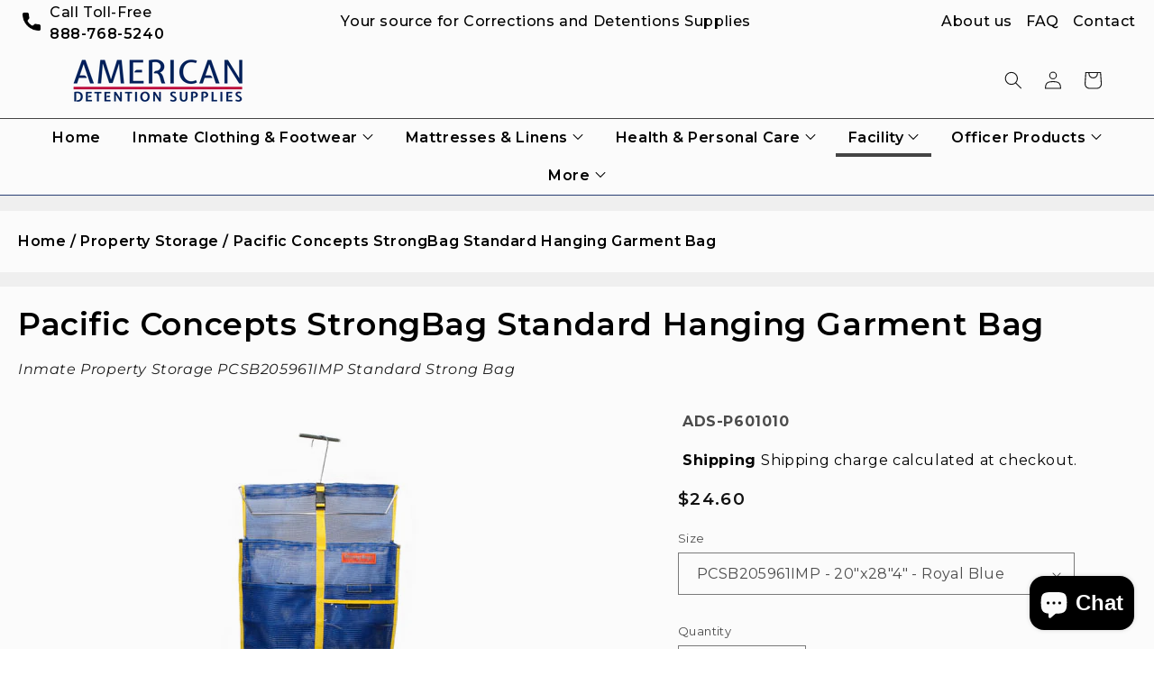

--- FILE ---
content_type: text/html; charset=utf-8
request_url: https://www.americandetentionsupplies.com/collections/property-storage/products/pacific-concepts-standard-strongbag-hanging-garment-bag
body_size: 30569
content:
<!doctype html>
<html class="js" lang="en">
  <head>
    <meta charset="utf-8">
    <meta http-equiv="X-UA-Compatible" content="IE=edge">
    <meta name="viewport" content="width=device-width,initial-scale=1">
    <meta name="theme-color" content="">
    <link rel="canonical" href="https://www.americandetentionsupplies.com/products/pacific-concepts-standard-strongbag-hanging-garment-bag">
<script async src="https://static.klaviyo.com/onsite/js/klaviyo.js?company_id=WmFBkL"></script><link rel="icon" type="image/png" href="//www.americandetentionsupplies.com/cdn/shop/files/Favicon_ads2_-_Laraib_2021-04-27_cropped.jpg?crop=center&height=32&v=1619545626&width=32"><link rel="preconnect" href="https://fonts.shopifycdn.com" crossorigin><title>
      Pacific Concepts StrongBag Standard Hanging Garment Bag | American Detention Supplies
 &ndash; AmericanDetentionSupplies</title>

    
      <meta name="description" content="Property bags and storage boxes for hospitals and corrections facilities.">
    

    

<meta property="og:site_name" content="AmericanDetentionSupplies">
<meta property="og:url" content="https://www.americandetentionsupplies.com/products/pacific-concepts-standard-strongbag-hanging-garment-bag">
<meta property="og:title" content="Pacific Concepts StrongBag Standard Hanging Garment Bag | American Detention Supplies">
<meta property="og:type" content="product">
<meta property="og:description" content="Property bags and storage boxes for hospitals and corrections facilities."><meta property="og:image" content="http://www.americandetentionsupplies.com/cdn/shop/files/Pacific_Concepts_StrongBag_Standard.jpg?v=1744743725">
  <meta property="og:image:secure_url" content="https://www.americandetentionsupplies.com/cdn/shop/files/Pacific_Concepts_StrongBag_Standard.jpg?v=1744743725">
  <meta property="og:image:width" content="347">
  <meta property="og:image:height" content="329"><meta property="og:price:amount" content="24.60">
  <meta property="og:price:currency" content="USD"><meta name="twitter:site" content="@anchortex"><meta name="twitter:card" content="summary_large_image">
<meta name="twitter:title" content="Pacific Concepts StrongBag Standard Hanging Garment Bag | American Detention Supplies">
<meta name="twitter:description" content="Property bags and storage boxes for hospitals and corrections facilities.">


    <script src="//www.americandetentionsupplies.com/cdn/shop/t/10/assets/constants.js?v=132983761750457495441761545641" defer="defer"></script>
    <script src="//www.americandetentionsupplies.com/cdn/shop/t/10/assets/pubsub.js?v=25310214064522200911761545643" defer="defer"></script>
    <script src="//www.americandetentionsupplies.com/cdn/shop/t/10/assets/global.js?v=77265528208698099721761559729" defer="defer"></script>
    <script src="//www.americandetentionsupplies.com/cdn/shop/t/10/assets/details-disclosure.js?v=13653116266235556501761545642" defer="defer"></script>
    <script src="//www.americandetentionsupplies.com/cdn/shop/t/10/assets/details-modal.js?v=25581673532751508451761545642" defer="defer"></script>
    <script src="//www.americandetentionsupplies.com/cdn/shop/t/10/assets/search-form.js?v=133129549252120666541761545643" defer="defer"></script><script src="//www.americandetentionsupplies.com/cdn/shop/t/10/assets/animations.js?v=88693664871331136111761545641" defer="defer"></script><script>window.performance && window.performance.mark && window.performance.mark('shopify.content_for_header.start');</script><meta id="shopify-digital-wallet" name="shopify-digital-wallet" content="/55265951918/digital_wallets/dialog">
<meta name="shopify-checkout-api-token" content="3da86f255584cd350d840963003ee363">
<meta id="in-context-paypal-metadata" data-shop-id="55265951918" data-venmo-supported="true" data-environment="production" data-locale="en_US" data-paypal-v4="true" data-currency="USD">
<link rel="alternate" type="application/json+oembed" href="https://www.americandetentionsupplies.com/products/pacific-concepts-standard-strongbag-hanging-garment-bag.oembed">
<script async="async" src="/checkouts/internal/preloads.js?locale=en-US"></script>
<link rel="preconnect" href="https://shop.app" crossorigin="anonymous">
<script async="async" src="https://shop.app/checkouts/internal/preloads.js?locale=en-US&shop_id=55265951918" crossorigin="anonymous"></script>
<script id="apple-pay-shop-capabilities" type="application/json">{"shopId":55265951918,"countryCode":"US","currencyCode":"USD","merchantCapabilities":["supports3DS"],"merchantId":"gid:\/\/shopify\/Shop\/55265951918","merchantName":"AmericanDetentionSupplies","requiredBillingContactFields":["postalAddress","email","phone"],"requiredShippingContactFields":["postalAddress","email","phone"],"shippingType":"shipping","supportedNetworks":["visa","masterCard","amex","discover","elo","jcb"],"total":{"type":"pending","label":"AmericanDetentionSupplies","amount":"1.00"},"shopifyPaymentsEnabled":true,"supportsSubscriptions":true}</script>
<script id="shopify-features" type="application/json">{"accessToken":"3da86f255584cd350d840963003ee363","betas":["rich-media-storefront-analytics"],"domain":"www.americandetentionsupplies.com","predictiveSearch":true,"shopId":55265951918,"locale":"en"}</script>
<script>var Shopify = Shopify || {};
Shopify.shop = "americandetentionsupplies.myshopify.com";
Shopify.locale = "en";
Shopify.currency = {"active":"USD","rate":"1.0"};
Shopify.country = "US";
Shopify.theme = {"name":"Dawn with Search \u0026 Discovery","id":147333742766,"schema_name":"Dawn","schema_version":"15.4.0","theme_store_id":887,"role":"main"};
Shopify.theme.handle = "null";
Shopify.theme.style = {"id":null,"handle":null};
Shopify.cdnHost = "www.americandetentionsupplies.com/cdn";
Shopify.routes = Shopify.routes || {};
Shopify.routes.root = "/";</script>
<script type="module">!function(o){(o.Shopify=o.Shopify||{}).modules=!0}(window);</script>
<script>!function(o){function n(){var o=[];function n(){o.push(Array.prototype.slice.apply(arguments))}return n.q=o,n}var t=o.Shopify=o.Shopify||{};t.loadFeatures=n(),t.autoloadFeatures=n()}(window);</script>
<script>
  window.ShopifyPay = window.ShopifyPay || {};
  window.ShopifyPay.apiHost = "shop.app\/pay";
  window.ShopifyPay.redirectState = null;
</script>
<script id="shop-js-analytics" type="application/json">{"pageType":"product"}</script>
<script defer="defer" async type="module" src="//www.americandetentionsupplies.com/cdn/shopifycloud/shop-js/modules/v2/client.init-shop-cart-sync_BT-GjEfc.en.esm.js"></script>
<script defer="defer" async type="module" src="//www.americandetentionsupplies.com/cdn/shopifycloud/shop-js/modules/v2/chunk.common_D58fp_Oc.esm.js"></script>
<script defer="defer" async type="module" src="//www.americandetentionsupplies.com/cdn/shopifycloud/shop-js/modules/v2/chunk.modal_xMitdFEc.esm.js"></script>
<script type="module">
  await import("//www.americandetentionsupplies.com/cdn/shopifycloud/shop-js/modules/v2/client.init-shop-cart-sync_BT-GjEfc.en.esm.js");
await import("//www.americandetentionsupplies.com/cdn/shopifycloud/shop-js/modules/v2/chunk.common_D58fp_Oc.esm.js");
await import("//www.americandetentionsupplies.com/cdn/shopifycloud/shop-js/modules/v2/chunk.modal_xMitdFEc.esm.js");

  window.Shopify.SignInWithShop?.initShopCartSync?.({"fedCMEnabled":true,"windoidEnabled":true});

</script>
<script>
  window.Shopify = window.Shopify || {};
  if (!window.Shopify.featureAssets) window.Shopify.featureAssets = {};
  window.Shopify.featureAssets['shop-js'] = {"shop-cart-sync":["modules/v2/client.shop-cart-sync_DZOKe7Ll.en.esm.js","modules/v2/chunk.common_D58fp_Oc.esm.js","modules/v2/chunk.modal_xMitdFEc.esm.js"],"init-fed-cm":["modules/v2/client.init-fed-cm_B6oLuCjv.en.esm.js","modules/v2/chunk.common_D58fp_Oc.esm.js","modules/v2/chunk.modal_xMitdFEc.esm.js"],"shop-cash-offers":["modules/v2/client.shop-cash-offers_D2sdYoxE.en.esm.js","modules/v2/chunk.common_D58fp_Oc.esm.js","modules/v2/chunk.modal_xMitdFEc.esm.js"],"shop-login-button":["modules/v2/client.shop-login-button_QeVjl5Y3.en.esm.js","modules/v2/chunk.common_D58fp_Oc.esm.js","modules/v2/chunk.modal_xMitdFEc.esm.js"],"pay-button":["modules/v2/client.pay-button_DXTOsIq6.en.esm.js","modules/v2/chunk.common_D58fp_Oc.esm.js","modules/v2/chunk.modal_xMitdFEc.esm.js"],"shop-button":["modules/v2/client.shop-button_DQZHx9pm.en.esm.js","modules/v2/chunk.common_D58fp_Oc.esm.js","modules/v2/chunk.modal_xMitdFEc.esm.js"],"avatar":["modules/v2/client.avatar_BTnouDA3.en.esm.js"],"init-windoid":["modules/v2/client.init-windoid_CR1B-cfM.en.esm.js","modules/v2/chunk.common_D58fp_Oc.esm.js","modules/v2/chunk.modal_xMitdFEc.esm.js"],"init-shop-for-new-customer-accounts":["modules/v2/client.init-shop-for-new-customer-accounts_C_vY_xzh.en.esm.js","modules/v2/client.shop-login-button_QeVjl5Y3.en.esm.js","modules/v2/chunk.common_D58fp_Oc.esm.js","modules/v2/chunk.modal_xMitdFEc.esm.js"],"init-shop-email-lookup-coordinator":["modules/v2/client.init-shop-email-lookup-coordinator_BI7n9ZSv.en.esm.js","modules/v2/chunk.common_D58fp_Oc.esm.js","modules/v2/chunk.modal_xMitdFEc.esm.js"],"init-shop-cart-sync":["modules/v2/client.init-shop-cart-sync_BT-GjEfc.en.esm.js","modules/v2/chunk.common_D58fp_Oc.esm.js","modules/v2/chunk.modal_xMitdFEc.esm.js"],"shop-toast-manager":["modules/v2/client.shop-toast-manager_DiYdP3xc.en.esm.js","modules/v2/chunk.common_D58fp_Oc.esm.js","modules/v2/chunk.modal_xMitdFEc.esm.js"],"init-customer-accounts":["modules/v2/client.init-customer-accounts_D9ZNqS-Q.en.esm.js","modules/v2/client.shop-login-button_QeVjl5Y3.en.esm.js","modules/v2/chunk.common_D58fp_Oc.esm.js","modules/v2/chunk.modal_xMitdFEc.esm.js"],"init-customer-accounts-sign-up":["modules/v2/client.init-customer-accounts-sign-up_iGw4briv.en.esm.js","modules/v2/client.shop-login-button_QeVjl5Y3.en.esm.js","modules/v2/chunk.common_D58fp_Oc.esm.js","modules/v2/chunk.modal_xMitdFEc.esm.js"],"shop-follow-button":["modules/v2/client.shop-follow-button_CqMgW2wH.en.esm.js","modules/v2/chunk.common_D58fp_Oc.esm.js","modules/v2/chunk.modal_xMitdFEc.esm.js"],"checkout-modal":["modules/v2/client.checkout-modal_xHeaAweL.en.esm.js","modules/v2/chunk.common_D58fp_Oc.esm.js","modules/v2/chunk.modal_xMitdFEc.esm.js"],"shop-login":["modules/v2/client.shop-login_D91U-Q7h.en.esm.js","modules/v2/chunk.common_D58fp_Oc.esm.js","modules/v2/chunk.modal_xMitdFEc.esm.js"],"lead-capture":["modules/v2/client.lead-capture_BJmE1dJe.en.esm.js","modules/v2/chunk.common_D58fp_Oc.esm.js","modules/v2/chunk.modal_xMitdFEc.esm.js"],"payment-terms":["modules/v2/client.payment-terms_Ci9AEqFq.en.esm.js","modules/v2/chunk.common_D58fp_Oc.esm.js","modules/v2/chunk.modal_xMitdFEc.esm.js"]};
</script>
<script id="__st">var __st={"a":55265951918,"offset":-18000,"reqid":"e9f47193-e8ed-4883-9264-ca85c38324b0-1769095418","pageurl":"www.americandetentionsupplies.com\/collections\/property-storage\/products\/pacific-concepts-standard-strongbag-hanging-garment-bag","u":"32d311d5484e","p":"product","rtyp":"product","rid":7430439469230};</script>
<script>window.ShopifyPaypalV4VisibilityTracking = true;</script>
<script id="captcha-bootstrap">!function(){'use strict';const t='contact',e='account',n='new_comment',o=[[t,t],['blogs',n],['comments',n],[t,'customer']],c=[[e,'customer_login'],[e,'guest_login'],[e,'recover_customer_password'],[e,'create_customer']],r=t=>t.map((([t,e])=>`form[action*='/${t}']:not([data-nocaptcha='true']) input[name='form_type'][value='${e}']`)).join(','),a=t=>()=>t?[...document.querySelectorAll(t)].map((t=>t.form)):[];function s(){const t=[...o],e=r(t);return a(e)}const i='password',u='form_key',d=['recaptcha-v3-token','g-recaptcha-response','h-captcha-response',i],f=()=>{try{return window.sessionStorage}catch{return}},m='__shopify_v',_=t=>t.elements[u];function p(t,e,n=!1){try{const o=window.sessionStorage,c=JSON.parse(o.getItem(e)),{data:r}=function(t){const{data:e,action:n}=t;return t[m]||n?{data:e,action:n}:{data:t,action:n}}(c);for(const[e,n]of Object.entries(r))t.elements[e]&&(t.elements[e].value=n);n&&o.removeItem(e)}catch(o){console.error('form repopulation failed',{error:o})}}const l='form_type',E='cptcha';function T(t){t.dataset[E]=!0}const w=window,h=w.document,L='Shopify',v='ce_forms',y='captcha';let A=!1;((t,e)=>{const n=(g='f06e6c50-85a8-45c8-87d0-21a2b65856fe',I='https://cdn.shopify.com/shopifycloud/storefront-forms-hcaptcha/ce_storefront_forms_captcha_hcaptcha.v1.5.2.iife.js',D={infoText:'Protected by hCaptcha',privacyText:'Privacy',termsText:'Terms'},(t,e,n)=>{const o=w[L][v],c=o.bindForm;if(c)return c(t,g,e,D).then(n);var r;o.q.push([[t,g,e,D],n]),r=I,A||(h.body.append(Object.assign(h.createElement('script'),{id:'captcha-provider',async:!0,src:r})),A=!0)});var g,I,D;w[L]=w[L]||{},w[L][v]=w[L][v]||{},w[L][v].q=[],w[L][y]=w[L][y]||{},w[L][y].protect=function(t,e){n(t,void 0,e),T(t)},Object.freeze(w[L][y]),function(t,e,n,w,h,L){const[v,y,A,g]=function(t,e,n){const i=e?o:[],u=t?c:[],d=[...i,...u],f=r(d),m=r(i),_=r(d.filter((([t,e])=>n.includes(e))));return[a(f),a(m),a(_),s()]}(w,h,L),I=t=>{const e=t.target;return e instanceof HTMLFormElement?e:e&&e.form},D=t=>v().includes(t);t.addEventListener('submit',(t=>{const e=I(t);if(!e)return;const n=D(e)&&!e.dataset.hcaptchaBound&&!e.dataset.recaptchaBound,o=_(e),c=g().includes(e)&&(!o||!o.value);(n||c)&&t.preventDefault(),c&&!n&&(function(t){try{if(!f())return;!function(t){const e=f();if(!e)return;const n=_(t);if(!n)return;const o=n.value;o&&e.removeItem(o)}(t);const e=Array.from(Array(32),(()=>Math.random().toString(36)[2])).join('');!function(t,e){_(t)||t.append(Object.assign(document.createElement('input'),{type:'hidden',name:u})),t.elements[u].value=e}(t,e),function(t,e){const n=f();if(!n)return;const o=[...t.querySelectorAll(`input[type='${i}']`)].map((({name:t})=>t)),c=[...d,...o],r={};for(const[a,s]of new FormData(t).entries())c.includes(a)||(r[a]=s);n.setItem(e,JSON.stringify({[m]:1,action:t.action,data:r}))}(t,e)}catch(e){console.error('failed to persist form',e)}}(e),e.submit())}));const S=(t,e)=>{t&&!t.dataset[E]&&(n(t,e.some((e=>e===t))),T(t))};for(const o of['focusin','change'])t.addEventListener(o,(t=>{const e=I(t);D(e)&&S(e,y())}));const B=e.get('form_key'),M=e.get(l),P=B&&M;t.addEventListener('DOMContentLoaded',(()=>{const t=y();if(P)for(const e of t)e.elements[l].value===M&&p(e,B);[...new Set([...A(),...v().filter((t=>'true'===t.dataset.shopifyCaptcha))])].forEach((e=>S(e,t)))}))}(h,new URLSearchParams(w.location.search),n,t,e,['guest_login'])})(!0,!0)}();</script>
<script integrity="sha256-4kQ18oKyAcykRKYeNunJcIwy7WH5gtpwJnB7kiuLZ1E=" data-source-attribution="shopify.loadfeatures" defer="defer" src="//www.americandetentionsupplies.com/cdn/shopifycloud/storefront/assets/storefront/load_feature-a0a9edcb.js" crossorigin="anonymous"></script>
<script crossorigin="anonymous" defer="defer" src="//www.americandetentionsupplies.com/cdn/shopifycloud/storefront/assets/shopify_pay/storefront-65b4c6d7.js?v=20250812"></script>
<script data-source-attribution="shopify.dynamic_checkout.dynamic.init">var Shopify=Shopify||{};Shopify.PaymentButton=Shopify.PaymentButton||{isStorefrontPortableWallets:!0,init:function(){window.Shopify.PaymentButton.init=function(){};var t=document.createElement("script");t.src="https://www.americandetentionsupplies.com/cdn/shopifycloud/portable-wallets/latest/portable-wallets.en.js",t.type="module",document.head.appendChild(t)}};
</script>
<script data-source-attribution="shopify.dynamic_checkout.buyer_consent">
  function portableWalletsHideBuyerConsent(e){var t=document.getElementById("shopify-buyer-consent"),n=document.getElementById("shopify-subscription-policy-button");t&&n&&(t.classList.add("hidden"),t.setAttribute("aria-hidden","true"),n.removeEventListener("click",e))}function portableWalletsShowBuyerConsent(e){var t=document.getElementById("shopify-buyer-consent"),n=document.getElementById("shopify-subscription-policy-button");t&&n&&(t.classList.remove("hidden"),t.removeAttribute("aria-hidden"),n.addEventListener("click",e))}window.Shopify?.PaymentButton&&(window.Shopify.PaymentButton.hideBuyerConsent=portableWalletsHideBuyerConsent,window.Shopify.PaymentButton.showBuyerConsent=portableWalletsShowBuyerConsent);
</script>
<script data-source-attribution="shopify.dynamic_checkout.cart.bootstrap">document.addEventListener("DOMContentLoaded",(function(){function t(){return document.querySelector("shopify-accelerated-checkout-cart, shopify-accelerated-checkout")}if(t())Shopify.PaymentButton.init();else{new MutationObserver((function(e,n){t()&&(Shopify.PaymentButton.init(),n.disconnect())})).observe(document.body,{childList:!0,subtree:!0})}}));
</script>
<link id="shopify-accelerated-checkout-styles" rel="stylesheet" media="screen" href="https://www.americandetentionsupplies.com/cdn/shopifycloud/portable-wallets/latest/accelerated-checkout-backwards-compat.css" crossorigin="anonymous">
<style id="shopify-accelerated-checkout-cart">
        #shopify-buyer-consent {
  margin-top: 1em;
  display: inline-block;
  width: 100%;
}

#shopify-buyer-consent.hidden {
  display: none;
}

#shopify-subscription-policy-button {
  background: none;
  border: none;
  padding: 0;
  text-decoration: underline;
  font-size: inherit;
  cursor: pointer;
}

#shopify-subscription-policy-button::before {
  box-shadow: none;
}

      </style>
<script id="sections-script" data-sections="header" defer="defer" src="//www.americandetentionsupplies.com/cdn/shop/t/10/compiled_assets/scripts.js?v=2792"></script>
<script>window.performance && window.performance.mark && window.performance.mark('shopify.content_for_header.end');</script>


    <style data-shopify>
      @font-face {
  font-family: Montserrat;
  font-weight: 400;
  font-style: normal;
  font-display: swap;
  src: url("//www.americandetentionsupplies.com/cdn/fonts/montserrat/montserrat_n4.81949fa0ac9fd2021e16436151e8eaa539321637.woff2") format("woff2"),
       url("//www.americandetentionsupplies.com/cdn/fonts/montserrat/montserrat_n4.a6c632ca7b62da89c3594789ba828388aac693fe.woff") format("woff");
}

      @font-face {
  font-family: Montserrat;
  font-weight: 700;
  font-style: normal;
  font-display: swap;
  src: url("//www.americandetentionsupplies.com/cdn/fonts/montserrat/montserrat_n7.3c434e22befd5c18a6b4afadb1e3d77c128c7939.woff2") format("woff2"),
       url("//www.americandetentionsupplies.com/cdn/fonts/montserrat/montserrat_n7.5d9fa6e2cae713c8fb539a9876489d86207fe957.woff") format("woff");
}

      @font-face {
  font-family: Montserrat;
  font-weight: 400;
  font-style: italic;
  font-display: swap;
  src: url("//www.americandetentionsupplies.com/cdn/fonts/montserrat/montserrat_i4.5a4ea298b4789e064f62a29aafc18d41f09ae59b.woff2") format("woff2"),
       url("//www.americandetentionsupplies.com/cdn/fonts/montserrat/montserrat_i4.072b5869c5e0ed5b9d2021e4c2af132e16681ad2.woff") format("woff");
}

      @font-face {
  font-family: Montserrat;
  font-weight: 700;
  font-style: italic;
  font-display: swap;
  src: url("//www.americandetentionsupplies.com/cdn/fonts/montserrat/montserrat_i7.a0d4a463df4f146567d871890ffb3c80408e7732.woff2") format("woff2"),
       url("//www.americandetentionsupplies.com/cdn/fonts/montserrat/montserrat_i7.f6ec9f2a0681acc6f8152c40921d2a4d2e1a2c78.woff") format("woff");
}

      @font-face {
  font-family: Montserrat;
  font-weight: 400;
  font-style: normal;
  font-display: swap;
  src: url("//www.americandetentionsupplies.com/cdn/fonts/montserrat/montserrat_n4.81949fa0ac9fd2021e16436151e8eaa539321637.woff2") format("woff2"),
       url("//www.americandetentionsupplies.com/cdn/fonts/montserrat/montserrat_n4.a6c632ca7b62da89c3594789ba828388aac693fe.woff") format("woff");
}


      
        :root,
        .color-scheme-1 {
          --color-background: 255,255,255;
        
          --gradient-background: #ffffff;
        

        

        --color-foreground: 18,18,18;
        --color-background-contrast: 191,191,191;
        --color-shadow: 18,18,18;
        --color-button: 18,18,18;
        --color-button-text: 255,255,255;
        --color-secondary-button: 255,255,255;
        --color-secondary-button-text: 18,18,18;
        --color-link: 18,18,18;
        --color-badge-foreground: 18,18,18;
        --color-badge-background: 255,255,255;
        --color-badge-border: 18,18,18;
        --payment-terms-background-color: rgb(255 255 255);
      }
      
        
        .color-scheme-2 {
          --color-background: 243,243,243;
        
          --gradient-background: #f3f3f3;
        

        

        --color-foreground: 18,18,18;
        --color-background-contrast: 179,179,179;
        --color-shadow: 18,18,18;
        --color-button: 18,18,18;
        --color-button-text: 243,243,243;
        --color-secondary-button: 243,243,243;
        --color-secondary-button-text: 18,18,18;
        --color-link: 18,18,18;
        --color-badge-foreground: 18,18,18;
        --color-badge-background: 243,243,243;
        --color-badge-border: 18,18,18;
        --payment-terms-background-color: rgb(243 243 243);
      }
      
        
        .color-scheme-3 {
          --color-background: 36,40,51;
        
          --gradient-background: #242833;
        

        

        --color-foreground: 255,255,255;
        --color-background-contrast: 47,52,66;
        --color-shadow: 18,18,18;
        --color-button: 255,255,255;
        --color-button-text: 0,0,0;
        --color-secondary-button: 36,40,51;
        --color-secondary-button-text: 255,255,255;
        --color-link: 255,255,255;
        --color-badge-foreground: 255,255,255;
        --color-badge-background: 36,40,51;
        --color-badge-border: 255,255,255;
        --payment-terms-background-color: rgb(36 40 51);
      }
      
        
        .color-scheme-4 {
          --color-background: 0,0,0;
        
          --gradient-background: #000000;
        

        

        --color-foreground: 255,255,255;
        --color-background-contrast: 128,128,128;
        --color-shadow: 0,0,0;
        --color-button: 255,255,255;
        --color-button-text: 0,0,0;
        --color-secondary-button: 0,0,0;
        --color-secondary-button-text: 255,255,255;
        --color-link: 255,255,255;
        --color-badge-foreground: 255,255,255;
        --color-badge-background: 0,0,0;
        --color-badge-border: 255,255,255;
        --payment-terms-background-color: rgb(0 0 0);
      }
      
        
        .color-scheme-5 {
          --color-background: 51,79,180;
        
          --gradient-background: #334fb4;
        

        

        --color-foreground: 255,255,255;
        --color-background-contrast: 23,35,81;
        --color-shadow: 18,18,18;
        --color-button: 255,255,255;
        --color-button-text: 51,79,180;
        --color-secondary-button: 51,79,180;
        --color-secondary-button-text: 255,255,255;
        --color-link: 255,255,255;
        --color-badge-foreground: 255,255,255;
        --color-badge-background: 51,79,180;
        --color-badge-border: 255,255,255;
        --payment-terms-background-color: rgb(51 79 180);
      }
      
        
        .color-scheme-6eb4d36b-a538-4548-a1c4-7cbd00453e13 {
          --color-background: 255,255,255;
        
          --gradient-background: #ffffff;
        

        

        --color-foreground: 45,68,121;
        --color-background-contrast: 191,191,191;
        --color-shadow: 0,0,0;
        --color-button: 0,0,0;
        --color-button-text: 255,255,255;
        --color-secondary-button: 255,255,255;
        --color-secondary-button-text: 0,0,0;
        --color-link: 0,0,0;
        --color-badge-foreground: 45,68,121;
        --color-badge-background: 255,255,255;
        --color-badge-border: 45,68,121;
        --payment-terms-background-color: rgb(255 255 255);
      }
      
        
        .color-scheme-b07526cc-8a78-42d4-a677-e5ec8744a9d5 {
          --color-background: 70,70,70;
        
          --gradient-background: #464646;
        

        

        --color-foreground: 255,255,255;
        --color-background-contrast: 6,6,6;
        --color-shadow: 18,18,18;
        --color-button: 18,18,18;
        --color-button-text: 255,255,255;
        --color-secondary-button: 70,70,70;
        --color-secondary-button-text: 18,18,18;
        --color-link: 18,18,18;
        --color-badge-foreground: 255,255,255;
        --color-badge-background: 70,70,70;
        --color-badge-border: 255,255,255;
        --payment-terms-background-color: rgb(70 70 70);
      }
      

      body, .color-scheme-1, .color-scheme-2, .color-scheme-3, .color-scheme-4, .color-scheme-5, .color-scheme-6eb4d36b-a538-4548-a1c4-7cbd00453e13, .color-scheme-b07526cc-8a78-42d4-a677-e5ec8744a9d5 {
        color: rgba(var(--color-foreground), 0.75);
        background-color: rgb(var(--color-background));
      }

      :root {
        --font-body-family: Montserrat, sans-serif;
        --font-body-style: normal;
        --font-body-weight: 400;
        --font-body-weight-bold: 700;

        --font-heading-family: Montserrat, sans-serif;
        --font-heading-style: normal;
        --font-heading-weight: 400;

        --font-body-scale: 1.0;
        --font-heading-scale: 1.0;

        --media-padding: px;
        --media-border-opacity: 0.05;
        --media-border-width: 1px;
        --media-radius: 0px;
        --media-shadow-opacity: 0.0;
        --media-shadow-horizontal-offset: 0px;
        --media-shadow-vertical-offset: 4px;
        --media-shadow-blur-radius: 5px;
        --media-shadow-visible: 0;

        --page-width: 160rem;
        --page-width-margin: 0rem;

        --product-card-image-padding: 0.0rem;
        --product-card-corner-radius: 0.0rem;
        --product-card-text-alignment: left;
        --product-card-border-width: 0.0rem;
        --product-card-border-opacity: 0.1;
        --product-card-shadow-opacity: 0.0;
        --product-card-shadow-visible: 0;
        --product-card-shadow-horizontal-offset: 0.0rem;
        --product-card-shadow-vertical-offset: 0.4rem;
        --product-card-shadow-blur-radius: 0.5rem;

        --collection-card-image-padding: 0.0rem;
        --collection-card-corner-radius: 0.0rem;
        --collection-card-text-alignment: left;
        --collection-card-border-width: 0.0rem;
        --collection-card-border-opacity: 0.1;
        --collection-card-shadow-opacity: 0.0;
        --collection-card-shadow-visible: 0;
        --collection-card-shadow-horizontal-offset: 0.0rem;
        --collection-card-shadow-vertical-offset: 0.4rem;
        --collection-card-shadow-blur-radius: 0.5rem;

        --blog-card-image-padding: 0.0rem;
        --blog-card-corner-radius: 0.0rem;
        --blog-card-text-alignment: left;
        --blog-card-border-width: 0.0rem;
        --blog-card-border-opacity: 0.1;
        --blog-card-shadow-opacity: 0.0;
        --blog-card-shadow-visible: 0;
        --blog-card-shadow-horizontal-offset: 0.0rem;
        --blog-card-shadow-vertical-offset: 0.4rem;
        --blog-card-shadow-blur-radius: 0.5rem;

        --badge-corner-radius: 4.0rem;

        --popup-border-width: 1px;
        --popup-border-opacity: 0.1;
        --popup-corner-radius: 0px;
        --popup-shadow-opacity: 0.05;
        --popup-shadow-horizontal-offset: 0px;
        --popup-shadow-vertical-offset: 4px;
        --popup-shadow-blur-radius: 5px;

        --drawer-border-width: 1px;
        --drawer-border-opacity: 0.1;
        --drawer-shadow-opacity: 0.0;
        --drawer-shadow-horizontal-offset: 0px;
        --drawer-shadow-vertical-offset: 4px;
        --drawer-shadow-blur-radius: 5px;

        --spacing-sections-desktop: 0px;
        --spacing-sections-mobile: 0px;

        --grid-desktop-vertical-spacing: 8px;
        --grid-desktop-horizontal-spacing: 8px;
        --grid-mobile-vertical-spacing: 4px;
        --grid-mobile-horizontal-spacing: 4px;

        --text-boxes-border-opacity: 0.1;
        --text-boxes-border-width: 0px;
        --text-boxes-radius: 0px;
        --text-boxes-shadow-opacity: 0.0;
        --text-boxes-shadow-visible: 0;
        --text-boxes-shadow-horizontal-offset: 0px;
        --text-boxes-shadow-vertical-offset: 4px;
        --text-boxes-shadow-blur-radius: 5px;

        --buttons-radius: 0px;
        --buttons-radius-outset: 0px;
        --buttons-border-width: 1px;
        --buttons-border-opacity: 1.0;
        --buttons-shadow-opacity: 0.0;
        --buttons-shadow-visible: 0;
        --buttons-shadow-horizontal-offset: 0px;
        --buttons-shadow-vertical-offset: 4px;
        --buttons-shadow-blur-radius: 5px;
        --buttons-border-offset: 0px;

        --inputs-radius: 0px;
        --inputs-border-width: 1px;
        --inputs-border-opacity: 0.55;
        --inputs-shadow-opacity: 0.0;
        --inputs-shadow-horizontal-offset: 0px;
        --inputs-margin-offset: 0px;
        --inputs-shadow-vertical-offset: 4px;
        --inputs-shadow-blur-radius: 5px;
        --inputs-radius-outset: 0px;

        --variant-pills-radius: 40px;
        --variant-pills-border-width: 1px;
        --variant-pills-border-opacity: 0.55;
        --variant-pills-shadow-opacity: 0.0;
        --variant-pills-shadow-horizontal-offset: 0px;
        --variant-pills-shadow-vertical-offset: 4px;
        --variant-pills-shadow-blur-radius: 5px;
      }

      *,
      *::before,
      *::after {
        box-sizing: inherit;
      }

      html {
        box-sizing: border-box;
        font-size: calc(var(--font-body-scale) * 62.5%);
        height: 100%;
      }

      body {
        display: grid;
        grid-template-rows: auto auto 1fr auto;
        grid-template-columns: 100%;
        min-height: 100%;
        margin: 0;
        font-size: 1.5rem;
        letter-spacing: 0.06rem;
        line-height: calc(1 + 0.8 / var(--font-body-scale));
        font-family: var(--font-body-family);
        font-style: var(--font-body-style);
        font-weight: var(--font-body-weight);
      }

      @media screen and (min-width: 750px) {
        body {
          font-size: 1.6rem;
        }
      }
    </style>

    <link href="//www.americandetentionsupplies.com/cdn/shop/t/10/assets/base.css?v=122551008656558737521762329529" rel="stylesheet" type="text/css" media="all" />
    <link href="//www.americandetentionsupplies.com/cdn/shop/t/10/assets/custom.css?v=26873316103785681921761820928" rel="stylesheet" type="text/css" media="all" />
    <link rel="stylesheet" href="//www.americandetentionsupplies.com/cdn/shop/t/10/assets/component-cart-items.css?v=13033300910818915211761545641" media="print" onload="this.media='all'">
      <link rel="preload" as="font" href="//www.americandetentionsupplies.com/cdn/fonts/montserrat/montserrat_n4.81949fa0ac9fd2021e16436151e8eaa539321637.woff2" type="font/woff2" crossorigin>
      

      <link rel="preload" as="font" href="//www.americandetentionsupplies.com/cdn/fonts/montserrat/montserrat_n4.81949fa0ac9fd2021e16436151e8eaa539321637.woff2" type="font/woff2" crossorigin>
      
<link
        rel="stylesheet"
        href="//www.americandetentionsupplies.com/cdn/shop/t/10/assets/component-predictive-search.css?v=118923337488134913561761545641"
        media="print"
        onload="this.media='all'"
      ><script>
      if (Shopify.designMode) {
        document.documentElement.classList.add('shopify-design-mode');
      }
    </script>

    <link
      rel="stylesheet"
      href="https://cdnjs.cloudflare.com/ajax/libs/font-awesome/6.7.2/css/all.min.css"
      integrity="sha512-Evv84Mr4kqVGRNSgIGL/F/aIDqQb7xQ2vcrdIwxfjThSH8CSR7PBEakCr51Ck+w+/U6swU2Im1vVX0SVk9ABhg=="
      crossorigin="anonymous"
      referrerpolicy="no-referrer"
    >
  
  <!-- BEGIN app block: shopify://apps/minmaxify-order-limits/blocks/app-embed-block/3acfba32-89f3-4377-ae20-cbb9abc48475 --><script type="text/javascript" src="https://limits.minmaxify.com/americandetentionsupplies.myshopify.com?v=139c&r=20260121163441"></script>

<!-- END app block --><script src="https://cdn.shopify.com/extensions/e8878072-2f6b-4e89-8082-94b04320908d/inbox-1254/assets/inbox-chat-loader.js" type="text/javascript" defer="defer"></script>
<link href="https://monorail-edge.shopifysvc.com" rel="dns-prefetch">
<script>(function(){if ("sendBeacon" in navigator && "performance" in window) {try {var session_token_from_headers = performance.getEntriesByType('navigation')[0].serverTiming.find(x => x.name == '_s').description;} catch {var session_token_from_headers = undefined;}var session_cookie_matches = document.cookie.match(/_shopify_s=([^;]*)/);var session_token_from_cookie = session_cookie_matches && session_cookie_matches.length === 2 ? session_cookie_matches[1] : "";var session_token = session_token_from_headers || session_token_from_cookie || "";function handle_abandonment_event(e) {var entries = performance.getEntries().filter(function(entry) {return /monorail-edge.shopifysvc.com/.test(entry.name);});if (!window.abandonment_tracked && entries.length === 0) {window.abandonment_tracked = true;var currentMs = Date.now();var navigation_start = performance.timing.navigationStart;var payload = {shop_id: 55265951918,url: window.location.href,navigation_start,duration: currentMs - navigation_start,session_token,page_type: "product"};window.navigator.sendBeacon("https://monorail-edge.shopifysvc.com/v1/produce", JSON.stringify({schema_id: "online_store_buyer_site_abandonment/1.1",payload: payload,metadata: {event_created_at_ms: currentMs,event_sent_at_ms: currentMs}}));}}window.addEventListener('pagehide', handle_abandonment_event);}}());</script>
<script id="web-pixels-manager-setup">(function e(e,d,r,n,o){if(void 0===o&&(o={}),!Boolean(null===(a=null===(i=window.Shopify)||void 0===i?void 0:i.analytics)||void 0===a?void 0:a.replayQueue)){var i,a;window.Shopify=window.Shopify||{};var t=window.Shopify;t.analytics=t.analytics||{};var s=t.analytics;s.replayQueue=[],s.publish=function(e,d,r){return s.replayQueue.push([e,d,r]),!0};try{self.performance.mark("wpm:start")}catch(e){}var l=function(){var e={modern:/Edge?\/(1{2}[4-9]|1[2-9]\d|[2-9]\d{2}|\d{4,})\.\d+(\.\d+|)|Firefox\/(1{2}[4-9]|1[2-9]\d|[2-9]\d{2}|\d{4,})\.\d+(\.\d+|)|Chrom(ium|e)\/(9{2}|\d{3,})\.\d+(\.\d+|)|(Maci|X1{2}).+ Version\/(15\.\d+|(1[6-9]|[2-9]\d|\d{3,})\.\d+)([,.]\d+|)( \(\w+\)|)( Mobile\/\w+|) Safari\/|Chrome.+OPR\/(9{2}|\d{3,})\.\d+\.\d+|(CPU[ +]OS|iPhone[ +]OS|CPU[ +]iPhone|CPU IPhone OS|CPU iPad OS)[ +]+(15[._]\d+|(1[6-9]|[2-9]\d|\d{3,})[._]\d+)([._]\d+|)|Android:?[ /-](13[3-9]|1[4-9]\d|[2-9]\d{2}|\d{4,})(\.\d+|)(\.\d+|)|Android.+Firefox\/(13[5-9]|1[4-9]\d|[2-9]\d{2}|\d{4,})\.\d+(\.\d+|)|Android.+Chrom(ium|e)\/(13[3-9]|1[4-9]\d|[2-9]\d{2}|\d{4,})\.\d+(\.\d+|)|SamsungBrowser\/([2-9]\d|\d{3,})\.\d+/,legacy:/Edge?\/(1[6-9]|[2-9]\d|\d{3,})\.\d+(\.\d+|)|Firefox\/(5[4-9]|[6-9]\d|\d{3,})\.\d+(\.\d+|)|Chrom(ium|e)\/(5[1-9]|[6-9]\d|\d{3,})\.\d+(\.\d+|)([\d.]+$|.*Safari\/(?![\d.]+ Edge\/[\d.]+$))|(Maci|X1{2}).+ Version\/(10\.\d+|(1[1-9]|[2-9]\d|\d{3,})\.\d+)([,.]\d+|)( \(\w+\)|)( Mobile\/\w+|) Safari\/|Chrome.+OPR\/(3[89]|[4-9]\d|\d{3,})\.\d+\.\d+|(CPU[ +]OS|iPhone[ +]OS|CPU[ +]iPhone|CPU IPhone OS|CPU iPad OS)[ +]+(10[._]\d+|(1[1-9]|[2-9]\d|\d{3,})[._]\d+)([._]\d+|)|Android:?[ /-](13[3-9]|1[4-9]\d|[2-9]\d{2}|\d{4,})(\.\d+|)(\.\d+|)|Mobile Safari.+OPR\/([89]\d|\d{3,})\.\d+\.\d+|Android.+Firefox\/(13[5-9]|1[4-9]\d|[2-9]\d{2}|\d{4,})\.\d+(\.\d+|)|Android.+Chrom(ium|e)\/(13[3-9]|1[4-9]\d|[2-9]\d{2}|\d{4,})\.\d+(\.\d+|)|Android.+(UC? ?Browser|UCWEB|U3)[ /]?(15\.([5-9]|\d{2,})|(1[6-9]|[2-9]\d|\d{3,})\.\d+)\.\d+|SamsungBrowser\/(5\.\d+|([6-9]|\d{2,})\.\d+)|Android.+MQ{2}Browser\/(14(\.(9|\d{2,})|)|(1[5-9]|[2-9]\d|\d{3,})(\.\d+|))(\.\d+|)|K[Aa][Ii]OS\/(3\.\d+|([4-9]|\d{2,})\.\d+)(\.\d+|)/},d=e.modern,r=e.legacy,n=navigator.userAgent;return n.match(d)?"modern":n.match(r)?"legacy":"unknown"}(),u="modern"===l?"modern":"legacy",c=(null!=n?n:{modern:"",legacy:""})[u],f=function(e){return[e.baseUrl,"/wpm","/b",e.hashVersion,"modern"===e.buildTarget?"m":"l",".js"].join("")}({baseUrl:d,hashVersion:r,buildTarget:u}),m=function(e){var d=e.version,r=e.bundleTarget,n=e.surface,o=e.pageUrl,i=e.monorailEndpoint;return{emit:function(e){var a=e.status,t=e.errorMsg,s=(new Date).getTime(),l=JSON.stringify({metadata:{event_sent_at_ms:s},events:[{schema_id:"web_pixels_manager_load/3.1",payload:{version:d,bundle_target:r,page_url:o,status:a,surface:n,error_msg:t},metadata:{event_created_at_ms:s}}]});if(!i)return console&&console.warn&&console.warn("[Web Pixels Manager] No Monorail endpoint provided, skipping logging."),!1;try{return self.navigator.sendBeacon.bind(self.navigator)(i,l)}catch(e){}var u=new XMLHttpRequest;try{return u.open("POST",i,!0),u.setRequestHeader("Content-Type","text/plain"),u.send(l),!0}catch(e){return console&&console.warn&&console.warn("[Web Pixels Manager] Got an unhandled error while logging to Monorail."),!1}}}}({version:r,bundleTarget:l,surface:e.surface,pageUrl:self.location.href,monorailEndpoint:e.monorailEndpoint});try{o.browserTarget=l,function(e){var d=e.src,r=e.async,n=void 0===r||r,o=e.onload,i=e.onerror,a=e.sri,t=e.scriptDataAttributes,s=void 0===t?{}:t,l=document.createElement("script"),u=document.querySelector("head"),c=document.querySelector("body");if(l.async=n,l.src=d,a&&(l.integrity=a,l.crossOrigin="anonymous"),s)for(var f in s)if(Object.prototype.hasOwnProperty.call(s,f))try{l.dataset[f]=s[f]}catch(e){}if(o&&l.addEventListener("load",o),i&&l.addEventListener("error",i),u)u.appendChild(l);else{if(!c)throw new Error("Did not find a head or body element to append the script");c.appendChild(l)}}({src:f,async:!0,onload:function(){if(!function(){var e,d;return Boolean(null===(d=null===(e=window.Shopify)||void 0===e?void 0:e.analytics)||void 0===d?void 0:d.initialized)}()){var d=window.webPixelsManager.init(e)||void 0;if(d){var r=window.Shopify.analytics;r.replayQueue.forEach((function(e){var r=e[0],n=e[1],o=e[2];d.publishCustomEvent(r,n,o)})),r.replayQueue=[],r.publish=d.publishCustomEvent,r.visitor=d.visitor,r.initialized=!0}}},onerror:function(){return m.emit({status:"failed",errorMsg:"".concat(f," has failed to load")})},sri:function(e){var d=/^sha384-[A-Za-z0-9+/=]+$/;return"string"==typeof e&&d.test(e)}(c)?c:"",scriptDataAttributes:o}),m.emit({status:"loading"})}catch(e){m.emit({status:"failed",errorMsg:(null==e?void 0:e.message)||"Unknown error"})}}})({shopId: 55265951918,storefrontBaseUrl: "https://www.americandetentionsupplies.com",extensionsBaseUrl: "https://extensions.shopifycdn.com/cdn/shopifycloud/web-pixels-manager",monorailEndpoint: "https://monorail-edge.shopifysvc.com/unstable/produce_batch",surface: "storefront-renderer",enabledBetaFlags: ["2dca8a86"],webPixelsConfigList: [{"id":"1646887086","configuration":"{\"config\":\"{\\\"google_tag_ids\\\":[\\\"G-V5REHKRK9W\\\"],\\\"target_country\\\":\\\"ZZ\\\",\\\"gtag_events\\\":[{\\\"type\\\":\\\"begin_checkout\\\",\\\"action_label\\\":\\\"G-V5REHKRK9W\\\"},{\\\"type\\\":\\\"search\\\",\\\"action_label\\\":\\\"G-V5REHKRK9W\\\"},{\\\"type\\\":\\\"view_item\\\",\\\"action_label\\\":\\\"G-V5REHKRK9W\\\"},{\\\"type\\\":\\\"purchase\\\",\\\"action_label\\\":\\\"G-V5REHKRK9W\\\"},{\\\"type\\\":\\\"page_view\\\",\\\"action_label\\\":\\\"G-V5REHKRK9W\\\"},{\\\"type\\\":\\\"add_payment_info\\\",\\\"action_label\\\":\\\"G-V5REHKRK9W\\\"},{\\\"type\\\":\\\"add_to_cart\\\",\\\"action_label\\\":\\\"G-V5REHKRK9W\\\"}],\\\"enable_monitoring_mode\\\":false}\"}","eventPayloadVersion":"v1","runtimeContext":"OPEN","scriptVersion":"b2a88bafab3e21179ed38636efcd8a93","type":"APP","apiClientId":1780363,"privacyPurposes":[],"dataSharingAdjustments":{"protectedCustomerApprovalScopes":["read_customer_address","read_customer_email","read_customer_name","read_customer_personal_data","read_customer_phone"]}},{"id":"shopify-app-pixel","configuration":"{}","eventPayloadVersion":"v1","runtimeContext":"STRICT","scriptVersion":"0450","apiClientId":"shopify-pixel","type":"APP","privacyPurposes":["ANALYTICS","MARKETING"]},{"id":"shopify-custom-pixel","eventPayloadVersion":"v1","runtimeContext":"LAX","scriptVersion":"0450","apiClientId":"shopify-pixel","type":"CUSTOM","privacyPurposes":["ANALYTICS","MARKETING"]}],isMerchantRequest: false,initData: {"shop":{"name":"AmericanDetentionSupplies","paymentSettings":{"currencyCode":"USD"},"myshopifyDomain":"americandetentionsupplies.myshopify.com","countryCode":"US","storefrontUrl":"https:\/\/www.americandetentionsupplies.com"},"customer":null,"cart":null,"checkout":null,"productVariants":[{"price":{"amount":24.6,"currencyCode":"USD"},"product":{"title":"Pacific Concepts StrongBag Standard Hanging Garment Bag","vendor":"Pacific Concepts","id":"7430439469230","untranslatedTitle":"Pacific Concepts StrongBag Standard Hanging Garment Bag","url":"\/products\/pacific-concepts-standard-strongbag-hanging-garment-bag","type":""},"id":"41630868701358","image":{"src":"\/\/www.americandetentionsupplies.com\/cdn\/shop\/files\/Pacific_Concepts_StrongBag_Standard.jpg?v=1744743725"},"sku":"ADS-P601010","title":"PCSB205961IMP - 20\"x28\"4\" - Royal Blue","untranslatedTitle":"PCSB205961IMP - 20\"x28\"4\" - Royal Blue"}],"purchasingCompany":null},},"https://www.americandetentionsupplies.com/cdn","fcfee988w5aeb613cpc8e4bc33m6693e112",{"modern":"","legacy":""},{"shopId":"55265951918","storefrontBaseUrl":"https:\/\/www.americandetentionsupplies.com","extensionBaseUrl":"https:\/\/extensions.shopifycdn.com\/cdn\/shopifycloud\/web-pixels-manager","surface":"storefront-renderer","enabledBetaFlags":"[\"2dca8a86\"]","isMerchantRequest":"false","hashVersion":"fcfee988w5aeb613cpc8e4bc33m6693e112","publish":"custom","events":"[[\"page_viewed\",{}],[\"product_viewed\",{\"productVariant\":{\"price\":{\"amount\":24.6,\"currencyCode\":\"USD\"},\"product\":{\"title\":\"Pacific Concepts StrongBag Standard Hanging Garment Bag\",\"vendor\":\"Pacific Concepts\",\"id\":\"7430439469230\",\"untranslatedTitle\":\"Pacific Concepts StrongBag Standard Hanging Garment Bag\",\"url\":\"\/products\/pacific-concepts-standard-strongbag-hanging-garment-bag\",\"type\":\"\"},\"id\":\"41630868701358\",\"image\":{\"src\":\"\/\/www.americandetentionsupplies.com\/cdn\/shop\/files\/Pacific_Concepts_StrongBag_Standard.jpg?v=1744743725\"},\"sku\":\"ADS-P601010\",\"title\":\"PCSB205961IMP - 20\\\"x28\\\"4\\\" - Royal Blue\",\"untranslatedTitle\":\"PCSB205961IMP - 20\\\"x28\\\"4\\\" - Royal Blue\"}}]]"});</script><script>
  window.ShopifyAnalytics = window.ShopifyAnalytics || {};
  window.ShopifyAnalytics.meta = window.ShopifyAnalytics.meta || {};
  window.ShopifyAnalytics.meta.currency = 'USD';
  var meta = {"product":{"id":7430439469230,"gid":"gid:\/\/shopify\/Product\/7430439469230","vendor":"Pacific Concepts","type":"","handle":"pacific-concepts-standard-strongbag-hanging-garment-bag","variants":[{"id":41630868701358,"price":2460,"name":"Pacific Concepts StrongBag Standard Hanging Garment Bag - PCSB205961IMP - 20\"x28\"4\" - Royal Blue","public_title":"PCSB205961IMP - 20\"x28\"4\" - Royal Blue","sku":"ADS-P601010"}],"remote":false},"page":{"pageType":"product","resourceType":"product","resourceId":7430439469230,"requestId":"e9f47193-e8ed-4883-9264-ca85c38324b0-1769095418"}};
  for (var attr in meta) {
    window.ShopifyAnalytics.meta[attr] = meta[attr];
  }
</script>
<script class="analytics">
  (function () {
    var customDocumentWrite = function(content) {
      var jquery = null;

      if (window.jQuery) {
        jquery = window.jQuery;
      } else if (window.Checkout && window.Checkout.$) {
        jquery = window.Checkout.$;
      }

      if (jquery) {
        jquery('body').append(content);
      }
    };

    var hasLoggedConversion = function(token) {
      if (token) {
        return document.cookie.indexOf('loggedConversion=' + token) !== -1;
      }
      return false;
    }

    var setCookieIfConversion = function(token) {
      if (token) {
        var twoMonthsFromNow = new Date(Date.now());
        twoMonthsFromNow.setMonth(twoMonthsFromNow.getMonth() + 2);

        document.cookie = 'loggedConversion=' + token + '; expires=' + twoMonthsFromNow;
      }
    }

    var trekkie = window.ShopifyAnalytics.lib = window.trekkie = window.trekkie || [];
    if (trekkie.integrations) {
      return;
    }
    trekkie.methods = [
      'identify',
      'page',
      'ready',
      'track',
      'trackForm',
      'trackLink'
    ];
    trekkie.factory = function(method) {
      return function() {
        var args = Array.prototype.slice.call(arguments);
        args.unshift(method);
        trekkie.push(args);
        return trekkie;
      };
    };
    for (var i = 0; i < trekkie.methods.length; i++) {
      var key = trekkie.methods[i];
      trekkie[key] = trekkie.factory(key);
    }
    trekkie.load = function(config) {
      trekkie.config = config || {};
      trekkie.config.initialDocumentCookie = document.cookie;
      var first = document.getElementsByTagName('script')[0];
      var script = document.createElement('script');
      script.type = 'text/javascript';
      script.onerror = function(e) {
        var scriptFallback = document.createElement('script');
        scriptFallback.type = 'text/javascript';
        scriptFallback.onerror = function(error) {
                var Monorail = {
      produce: function produce(monorailDomain, schemaId, payload) {
        var currentMs = new Date().getTime();
        var event = {
          schema_id: schemaId,
          payload: payload,
          metadata: {
            event_created_at_ms: currentMs,
            event_sent_at_ms: currentMs
          }
        };
        return Monorail.sendRequest("https://" + monorailDomain + "/v1/produce", JSON.stringify(event));
      },
      sendRequest: function sendRequest(endpointUrl, payload) {
        // Try the sendBeacon API
        if (window && window.navigator && typeof window.navigator.sendBeacon === 'function' && typeof window.Blob === 'function' && !Monorail.isIos12()) {
          var blobData = new window.Blob([payload], {
            type: 'text/plain'
          });

          if (window.navigator.sendBeacon(endpointUrl, blobData)) {
            return true;
          } // sendBeacon was not successful

        } // XHR beacon

        var xhr = new XMLHttpRequest();

        try {
          xhr.open('POST', endpointUrl);
          xhr.setRequestHeader('Content-Type', 'text/plain');
          xhr.send(payload);
        } catch (e) {
          console.log(e);
        }

        return false;
      },
      isIos12: function isIos12() {
        return window.navigator.userAgent.lastIndexOf('iPhone; CPU iPhone OS 12_') !== -1 || window.navigator.userAgent.lastIndexOf('iPad; CPU OS 12_') !== -1;
      }
    };
    Monorail.produce('monorail-edge.shopifysvc.com',
      'trekkie_storefront_load_errors/1.1',
      {shop_id: 55265951918,
      theme_id: 147333742766,
      app_name: "storefront",
      context_url: window.location.href,
      source_url: "//www.americandetentionsupplies.com/cdn/s/trekkie.storefront.1bbfab421998800ff09850b62e84b8915387986d.min.js"});

        };
        scriptFallback.async = true;
        scriptFallback.src = '//www.americandetentionsupplies.com/cdn/s/trekkie.storefront.1bbfab421998800ff09850b62e84b8915387986d.min.js';
        first.parentNode.insertBefore(scriptFallback, first);
      };
      script.async = true;
      script.src = '//www.americandetentionsupplies.com/cdn/s/trekkie.storefront.1bbfab421998800ff09850b62e84b8915387986d.min.js';
      first.parentNode.insertBefore(script, first);
    };
    trekkie.load(
      {"Trekkie":{"appName":"storefront","development":false,"defaultAttributes":{"shopId":55265951918,"isMerchantRequest":null,"themeId":147333742766,"themeCityHash":"16225651347899886492","contentLanguage":"en","currency":"USD","eventMetadataId":"bc7204f1-c931-4ab1-b5b4-996177cf4daf"},"isServerSideCookieWritingEnabled":true,"monorailRegion":"shop_domain","enabledBetaFlags":["65f19447"]},"Session Attribution":{},"S2S":{"facebookCapiEnabled":false,"source":"trekkie-storefront-renderer","apiClientId":580111}}
    );

    var loaded = false;
    trekkie.ready(function() {
      if (loaded) return;
      loaded = true;

      window.ShopifyAnalytics.lib = window.trekkie;

      var originalDocumentWrite = document.write;
      document.write = customDocumentWrite;
      try { window.ShopifyAnalytics.merchantGoogleAnalytics.call(this); } catch(error) {};
      document.write = originalDocumentWrite;

      window.ShopifyAnalytics.lib.page(null,{"pageType":"product","resourceType":"product","resourceId":7430439469230,"requestId":"e9f47193-e8ed-4883-9264-ca85c38324b0-1769095418","shopifyEmitted":true});

      var match = window.location.pathname.match(/checkouts\/(.+)\/(thank_you|post_purchase)/)
      var token = match? match[1]: undefined;
      if (!hasLoggedConversion(token)) {
        setCookieIfConversion(token);
        window.ShopifyAnalytics.lib.track("Viewed Product",{"currency":"USD","variantId":41630868701358,"productId":7430439469230,"productGid":"gid:\/\/shopify\/Product\/7430439469230","name":"Pacific Concepts StrongBag Standard Hanging Garment Bag - PCSB205961IMP - 20\"x28\"4\" - Royal Blue","price":"24.60","sku":"ADS-P601010","brand":"Pacific Concepts","variant":"PCSB205961IMP - 20\"x28\"4\" - Royal Blue","category":"","nonInteraction":true,"remote":false},undefined,undefined,{"shopifyEmitted":true});
      window.ShopifyAnalytics.lib.track("monorail:\/\/trekkie_storefront_viewed_product\/1.1",{"currency":"USD","variantId":41630868701358,"productId":7430439469230,"productGid":"gid:\/\/shopify\/Product\/7430439469230","name":"Pacific Concepts StrongBag Standard Hanging Garment Bag - PCSB205961IMP - 20\"x28\"4\" - Royal Blue","price":"24.60","sku":"ADS-P601010","brand":"Pacific Concepts","variant":"PCSB205961IMP - 20\"x28\"4\" - Royal Blue","category":"","nonInteraction":true,"remote":false,"referer":"https:\/\/www.americandetentionsupplies.com\/collections\/property-storage\/products\/pacific-concepts-standard-strongbag-hanging-garment-bag"});
      }
    });


        var eventsListenerScript = document.createElement('script');
        eventsListenerScript.async = true;
        eventsListenerScript.src = "//www.americandetentionsupplies.com/cdn/shopifycloud/storefront/assets/shop_events_listener-3da45d37.js";
        document.getElementsByTagName('head')[0].appendChild(eventsListenerScript);

})();</script>
  <script>
  if (!window.ga || (window.ga && typeof window.ga !== 'function')) {
    window.ga = function ga() {
      (window.ga.q = window.ga.q || []).push(arguments);
      if (window.Shopify && window.Shopify.analytics && typeof window.Shopify.analytics.publish === 'function') {
        window.Shopify.analytics.publish("ga_stub_called", {}, {sendTo: "google_osp_migration"});
      }
      console.error("Shopify's Google Analytics stub called with:", Array.from(arguments), "\nSee https://help.shopify.com/manual/promoting-marketing/pixels/pixel-migration#google for more information.");
    };
    if (window.Shopify && window.Shopify.analytics && typeof window.Shopify.analytics.publish === 'function') {
      window.Shopify.analytics.publish("ga_stub_initialized", {}, {sendTo: "google_osp_migration"});
    }
  }
</script>
<script
  defer
  src="https://www.americandetentionsupplies.com/cdn/shopifycloud/perf-kit/shopify-perf-kit-3.0.4.min.js"
  data-application="storefront-renderer"
  data-shop-id="55265951918"
  data-render-region="gcp-us-central1"
  data-page-type="product"
  data-theme-instance-id="147333742766"
  data-theme-name="Dawn"
  data-theme-version="15.4.0"
  data-monorail-region="shop_domain"
  data-resource-timing-sampling-rate="10"
  data-shs="true"
  data-shs-beacon="true"
  data-shs-export-with-fetch="true"
  data-shs-logs-sample-rate="1"
  data-shs-beacon-endpoint="https://www.americandetentionsupplies.com/api/collect"
></script>
</head>

 <body class="gradient 
    template-product
    
    collection-property-storage
    
     
      
       
    ">
  
    <a class="skip-to-content-link button visually-hidden" href="#MainContent">
      Skip to content
    </a><!-- BEGIN sections: header-group -->
<div id="shopify-section-sections--19364451123374__custom_announcement_bar_fkjrKL" class="shopify-section shopify-section-group-header-group custom-announcement-bar-section"><div
  class="utility-bar color-scheme-1 gradient"
>
  
    <div class="page-width announcement_custom--container">
        
            
            <div class="phone_left"><div class="phone">
          <div class="icon">
            <img src="https://cdn.shopify.com/s/files/1/0552/6595/1918/files/call.png?v=1742818948" alt="phone" width="20" height="20">
          </div>
          <div>
            <a href="tel:888-768-5240" aria-describedby="a11y-external-message">Call Toll-Free<b>888-768-5240</b></a>
          </div>
        </div></div>
            
            
              <a href="">
            <div class="text__center">Your source for Corrections and Detentions Supplies</div>
              </a>
            
            
                <ul class="announcement_bar--menu-right list-unstyled"><li><a href="/pages/about-us"class=" annoucement_bar--inner-link">About us</a></li><li><a href="/pages/faq"class=" annoucement_bar--inner-link">FAQ</a></li><li><a href="/pages/contact"class=" annoucement_bar--inner-link">Contact</a></li></ul>
            
        
    </div>
    
</div>

</div><div id="shopify-section-sections--19364451123374__header" class="shopify-section shopify-section-group-header-group section-header"><link rel="stylesheet" href="//www.americandetentionsupplies.com/cdn/shop/t/10/assets/component-list-menu.css?v=151968516119678728991761545641" media="print" onload="this.media='all'">
<link rel="stylesheet" href="//www.americandetentionsupplies.com/cdn/shop/t/10/assets/component-search.css?v=165164710990765432851761545641" media="print" onload="this.media='all'">
<link rel="stylesheet" href="//www.americandetentionsupplies.com/cdn/shop/t/10/assets/component-menu-drawer.css?v=147478906057189667651761545641" media="print" onload="this.media='all'">
<link
  rel="stylesheet"
  href="//www.americandetentionsupplies.com/cdn/shop/t/10/assets/component-cart-notification.css?v=54116361853792938221761545641"
  media="print"
  onload="this.media='all'"
><link rel="stylesheet" href="//www.americandetentionsupplies.com/cdn/shop/t/10/assets/component-price.css?v=47596247576480123001761545641" media="print" onload="this.media='all'"><style>
  header-drawer {
    justify-self: start;
    margin-left: -1.2rem;
  }@media screen and (min-width: 990px) {
      header-drawer {
        display: none;
      }
    }.menu-drawer-container {
    display: flex;
  }

  .list-menu {
    list-style: none;
    padding: 0;
    margin: 0;
  }

  .list-menu--inline {
    display: inline-flex;
    flex-wrap: wrap;
  }

  summary.list-menu__item {
    padding-right: 2.7rem;
  }

  .list-menu__item {
    display: flex;
    align-items: center;
    line-height: calc(1 + 0.3 / var(--font-body-scale));
  }

  .list-menu__item--link {
    text-decoration: none;
    padding-bottom: 1rem;
    padding-top: 1rem;
    line-height: calc(1 + 0.8 / var(--font-body-scale));
  }

  @media screen and (min-width: 750px) {
    .list-menu__item--link {
      padding-bottom: 0.5rem;
      padding-top: 0.5rem;
    }
  }
</style><style data-shopify>.header {
    padding: 10px 3rem 10px 3rem;
  }

  .section-header {
    position: sticky; /* This is for fixing a Safari z-index issue. PR #2147 */
    margin-bottom: 0px;
  }

  @media screen and (min-width: 750px) {
    .section-header {
      margin-bottom: 0px;
    }
  }

  @media screen and (min-width: 990px) {
    .header {
      padding-top: 20px;
      padding-bottom: 20px;
    }
  }</style><script src="//www.americandetentionsupplies.com/cdn/shop/t/10/assets/cart-notification.js?v=133508293167896966491761545641" defer="defer"></script>

<sticky-header
  
    data-sticky-type="always"
  
  class="header-wrapper color-scheme-1 gradient header-wrapper--border-bottom"
><header class="header header--middle-left header--mobile-center page-width  header--has-menu header--has-social header--has-account">

<header-drawer data-breakpoint="tablet">
  <details id="Details-menu-drawer-container" class="menu-drawer-container">
    <summary
      class="header__icon header__icon--menu header__icon--summary link focus-inset"
      aria-label="Menu"
    >
      <span><svg xmlns="http://www.w3.org/2000/svg" fill="none" class="icon icon-hamburger" viewBox="0 0 18 16"><path fill="currentColor" d="M1 .5a.5.5 0 1 0 0 1h15.71a.5.5 0 0 0 0-1zM.5 8a.5.5 0 0 1 .5-.5h15.71a.5.5 0 0 1 0 1H1A.5.5 0 0 1 .5 8m0 7a.5.5 0 0 1 .5-.5h15.71a.5.5 0 0 1 0 1H1a.5.5 0 0 1-.5-.5"/></svg>
<svg xmlns="http://www.w3.org/2000/svg" fill="none" class="icon icon-close" viewBox="0 0 18 17"><path fill="currentColor" d="M.865 15.978a.5.5 0 0 0 .707.707l7.433-7.431 7.579 7.282a.501.501 0 0 0 .846-.37.5.5 0 0 0-.153-.351L9.712 8.546l7.417-7.416a.5.5 0 1 0-.707-.708L8.991 7.853 1.413.573a.5.5 0 1 0-.693.72l7.563 7.268z"/></svg>
</span>
    </summary>
    <div id="menu-drawer" class="gradient menu-drawer motion-reduce color-scheme-1">
      <div class="menu-drawer__inner-container">
        <div class="menu-drawer__navigation-container">
          <nav class="menu-drawer__navigation">
            <ul class="menu-drawer__menu has-submenu list-menu" role="list"><li><a
                      id="HeaderDrawer-home"
                      href="/"
                      class="menu-drawer__menu-item list-menu__item link link--text focus-inset"
                      
                    >
                      Home
                    </a></li><li><details id="Details-menu-drawer-menu-item-2">
                      <summary
                        id="HeaderDrawer-inmate-clothing-footwear"
                        class="menu-drawer__menu-item list-menu__item link link--text focus-inset"
                      >
                        Inmate Clothing &amp; Footwear
                        <span class="svg-wrapper"><svg xmlns="http://www.w3.org/2000/svg" fill="none" class="icon icon-arrow" viewBox="0 0 14 10"><path fill="currentColor" fill-rule="evenodd" d="M8.537.808a.5.5 0 0 1 .817-.162l4 4a.5.5 0 0 1 0 .708l-4 4a.5.5 0 1 1-.708-.708L11.793 5.5H1a.5.5 0 0 1 0-1h10.793L8.646 1.354a.5.5 0 0 1-.109-.546" clip-rule="evenodd"/></svg>
</span>
                        <span class="svg-wrapper"><svg class="icon icon-caret" viewBox="0 0 10 6"><path fill="currentColor" fill-rule="evenodd" d="M9.354.646a.5.5 0 0 0-.708 0L5 4.293 1.354.646a.5.5 0 0 0-.708.708l4 4a.5.5 0 0 0 .708 0l4-4a.5.5 0 0 0 0-.708" clip-rule="evenodd"/></svg>
</span>
                      </summary>
                      <div
                        id="link-inmate-clothing-footwear"
                        class="menu-drawer__submenu has-submenu gradient motion-reduce"
                        tabindex="-1"
                      >
                        <div class="menu-drawer__inner-submenu">
                          <button class="menu-drawer__close-button link link--text focus-inset" aria-expanded="true">
                            <span class="svg-wrapper"><svg xmlns="http://www.w3.org/2000/svg" fill="none" class="icon icon-arrow" viewBox="0 0 14 10"><path fill="currentColor" fill-rule="evenodd" d="M8.537.808a.5.5 0 0 1 .817-.162l4 4a.5.5 0 0 1 0 .708l-4 4a.5.5 0 1 1-.708-.708L11.793 5.5H1a.5.5 0 0 1 0-1h10.793L8.646 1.354a.5.5 0 0 1-.109-.546" clip-rule="evenodd"/></svg>
</span>
                            Inmate Clothing &amp; Footwear
                          </button>
                          <ul class="menu-drawer__menu list-menu" role="list" tabindex="-1"><li><a
                                    id="HeaderDrawer-inmate-clothing-footwear-mens-underwear"
                                    href="/collections/mens-underwear"
                                    class="menu-drawer__menu-item link link--text list-menu__item focus-inset"
                                    
                                  >
                                    Mens Underwear
                                  </a></li><li><a
                                    id="HeaderDrawer-inmate-clothing-footwear-womens-underwear"
                                    href="/collections/womens-underwear"
                                    class="menu-drawer__menu-item link link--text list-menu__item focus-inset"
                                    
                                  >
                                    Womens Underwear
                                  </a></li><li><a
                                    id="HeaderDrawer-inmate-clothing-footwear-inmate-footwear"
                                    href="/collections/inmate-footwear"
                                    class="menu-drawer__menu-item link link--text list-menu__item focus-inset"
                                    
                                  >
                                    Inmate Footwear
                                  </a></li><li><a
                                    id="HeaderDrawer-inmate-clothing-footwear-release-discharge"
                                    href="/collections/release-discharge-clothing"
                                    class="menu-drawer__menu-item link link--text list-menu__item focus-inset"
                                    
                                  >
                                    Release &amp; Discharge
                                  </a></li><li><a
                                    id="HeaderDrawer-inmate-clothing-footwear-inmate-clothing-uniforms"
                                    href="/collections/inmate-clothing"
                                    class="menu-drawer__menu-item link link--text list-menu__item focus-inset"
                                    
                                  >
                                    Inmate Clothing &amp; Uniforms
                                  </a></li><li><a
                                    id="HeaderDrawer-inmate-clothing-footwear-disposable-clothing"
                                    href="/collections/disposable-transport-clothing"
                                    class="menu-drawer__menu-item link link--text list-menu__item focus-inset"
                                    
                                  >
                                    Disposable Clothing
                                  </a></li><li><a
                                    id="HeaderDrawer-inmate-clothing-footwear-accessories-more"
                                    href="/collections/clothing-footwear-accessories"
                                    class="menu-drawer__menu-item link link--text list-menu__item focus-inset"
                                    
                                  >
                                    Accessories &amp; More
                                  </a></li></ul>
                        </div>
                      </div>
                    </details></li><li><details id="Details-menu-drawer-menu-item-3">
                      <summary
                        id="HeaderDrawer-mattresses-linens"
                        class="menu-drawer__menu-item list-menu__item link link--text focus-inset"
                      >
                        Mattresses &amp; Linens
                        <span class="svg-wrapper"><svg xmlns="http://www.w3.org/2000/svg" fill="none" class="icon icon-arrow" viewBox="0 0 14 10"><path fill="currentColor" fill-rule="evenodd" d="M8.537.808a.5.5 0 0 1 .817-.162l4 4a.5.5 0 0 1 0 .708l-4 4a.5.5 0 1 1-.708-.708L11.793 5.5H1a.5.5 0 0 1 0-1h10.793L8.646 1.354a.5.5 0 0 1-.109-.546" clip-rule="evenodd"/></svg>
</span>
                        <span class="svg-wrapper"><svg class="icon icon-caret" viewBox="0 0 10 6"><path fill="currentColor" fill-rule="evenodd" d="M9.354.646a.5.5 0 0 0-.708 0L5 4.293 1.354.646a.5.5 0 0 0-.708.708l4 4a.5.5 0 0 0 .708 0l4-4a.5.5 0 0 0 0-.708" clip-rule="evenodd"/></svg>
</span>
                      </summary>
                      <div
                        id="link-mattresses-linens"
                        class="menu-drawer__submenu has-submenu gradient motion-reduce"
                        tabindex="-1"
                      >
                        <div class="menu-drawer__inner-submenu">
                          <button class="menu-drawer__close-button link link--text focus-inset" aria-expanded="true">
                            <span class="svg-wrapper"><svg xmlns="http://www.w3.org/2000/svg" fill="none" class="icon icon-arrow" viewBox="0 0 14 10"><path fill="currentColor" fill-rule="evenodd" d="M8.537.808a.5.5 0 0 1 .817-.162l4 4a.5.5 0 0 1 0 .708l-4 4a.5.5 0 1 1-.708-.708L11.793 5.5H1a.5.5 0 0 1 0-1h10.793L8.646 1.354a.5.5 0 0 1-.109-.546" clip-rule="evenodd"/></svg>
</span>
                            Mattresses &amp; Linens
                          </button>
                          <ul class="menu-drawer__menu list-menu" role="list" tabindex="-1"><li><a
                                    id="HeaderDrawer-mattresses-linens-mattresses-pillows"
                                    href="/collections/mattresses-pillows"
                                    class="menu-drawer__menu-item link link--text list-menu__item focus-inset"
                                    
                                  >
                                    Mattresses &amp; Pillows
                                  </a></li><li><a
                                    id="HeaderDrawer-mattresses-linens-sheets-pillowcases"
                                    href="/collections/sheets-pillowcases"
                                    class="menu-drawer__menu-item link link--text list-menu__item focus-inset"
                                    
                                  >
                                    Sheets &amp; PIllowcases
                                  </a></li><li><a
                                    id="HeaderDrawer-mattresses-linens-towels-washcloths"
                                    href="/collections/towels-washcloths"
                                    class="menu-drawer__menu-item link link--text list-menu__item focus-inset"
                                    
                                  >
                                    Towels &amp; Washcloths
                                  </a></li><li><a
                                    id="HeaderDrawer-mattresses-linens-blankets"
                                    href="/collections/blankets"
                                    class="menu-drawer__menu-item link link--text list-menu__item focus-inset"
                                    
                                  >
                                    Blankets
                                  </a></li></ul>
                        </div>
                      </div>
                    </details></li><li><details id="Details-menu-drawer-menu-item-4">
                      <summary
                        id="HeaderDrawer-health-personal-care"
                        class="menu-drawer__menu-item list-menu__item link link--text focus-inset"
                      >
                        Health &amp; Personal Care
                        <span class="svg-wrapper"><svg xmlns="http://www.w3.org/2000/svg" fill="none" class="icon icon-arrow" viewBox="0 0 14 10"><path fill="currentColor" fill-rule="evenodd" d="M8.537.808a.5.5 0 0 1 .817-.162l4 4a.5.5 0 0 1 0 .708l-4 4a.5.5 0 1 1-.708-.708L11.793 5.5H1a.5.5 0 0 1 0-1h10.793L8.646 1.354a.5.5 0 0 1-.109-.546" clip-rule="evenodd"/></svg>
</span>
                        <span class="svg-wrapper"><svg class="icon icon-caret" viewBox="0 0 10 6"><path fill="currentColor" fill-rule="evenodd" d="M9.354.646a.5.5 0 0 0-.708 0L5 4.293 1.354.646a.5.5 0 0 0-.708.708l4 4a.5.5 0 0 0 .708 0l4-4a.5.5 0 0 0 0-.708" clip-rule="evenodd"/></svg>
</span>
                      </summary>
                      <div
                        id="link-health-personal-care"
                        class="menu-drawer__submenu has-submenu gradient motion-reduce"
                        tabindex="-1"
                      >
                        <div class="menu-drawer__inner-submenu">
                          <button class="menu-drawer__close-button link link--text focus-inset" aria-expanded="true">
                            <span class="svg-wrapper"><svg xmlns="http://www.w3.org/2000/svg" fill="none" class="icon icon-arrow" viewBox="0 0 14 10"><path fill="currentColor" fill-rule="evenodd" d="M8.537.808a.5.5 0 0 1 .817-.162l4 4a.5.5 0 0 1 0 .708l-4 4a.5.5 0 1 1-.708-.708L11.793 5.5H1a.5.5 0 0 1 0-1h10.793L8.646 1.354a.5.5 0 0 1-.109-.546" clip-rule="evenodd"/></svg>
</span>
                            Health &amp; Personal Care
                          </button>
                          <ul class="menu-drawer__menu list-menu" role="list" tabindex="-1"><li><a
                                    id="HeaderDrawer-health-personal-care-hygiene-personal-care"
                                    href="/collections/hygiene-personal-care"
                                    class="menu-drawer__menu-item link link--text list-menu__item focus-inset"
                                    
                                  >
                                    Hygiene &amp; Personal Care
                                  </a></li><li><a
                                    id="HeaderDrawer-health-personal-care-disposable-gloves"
                                    href="/collections/disposable-gloves"
                                    class="menu-drawer__menu-item link link--text list-menu__item focus-inset"
                                    
                                  >
                                    Disposable Gloves
                                  </a></li><li><a
                                    id="HeaderDrawer-health-personal-care-medical"
                                    href="/collections/medical"
                                    class="menu-drawer__menu-item link link--text list-menu__item focus-inset"
                                    
                                  >
                                    Medical
                                  </a></li></ul>
                        </div>
                      </div>
                    </details></li><li><details id="Details-menu-drawer-menu-item-5">
                      <summary
                        id="HeaderDrawer-facility"
                        class="menu-drawer__menu-item list-menu__item link link--text focus-inset menu-drawer__menu-item--active"
                      >
                        Facility
                        <span class="svg-wrapper"><svg xmlns="http://www.w3.org/2000/svg" fill="none" class="icon icon-arrow" viewBox="0 0 14 10"><path fill="currentColor" fill-rule="evenodd" d="M8.537.808a.5.5 0 0 1 .817-.162l4 4a.5.5 0 0 1 0 .708l-4 4a.5.5 0 1 1-.708-.708L11.793 5.5H1a.5.5 0 0 1 0-1h10.793L8.646 1.354a.5.5 0 0 1-.109-.546" clip-rule="evenodd"/></svg>
</span>
                        <span class="svg-wrapper"><svg class="icon icon-caret" viewBox="0 0 10 6"><path fill="currentColor" fill-rule="evenodd" d="M9.354.646a.5.5 0 0 0-.708 0L5 4.293 1.354.646a.5.5 0 0 0-.708.708l4 4a.5.5 0 0 0 .708 0l4-4a.5.5 0 0 0 0-.708" clip-rule="evenodd"/></svg>
</span>
                      </summary>
                      <div
                        id="link-facility"
                        class="menu-drawer__submenu has-submenu gradient motion-reduce"
                        tabindex="-1"
                      >
                        <div class="menu-drawer__inner-submenu">
                          <button class="menu-drawer__close-button link link--text focus-inset" aria-expanded="true">
                            <span class="svg-wrapper"><svg xmlns="http://www.w3.org/2000/svg" fill="none" class="icon icon-arrow" viewBox="0 0 14 10"><path fill="currentColor" fill-rule="evenodd" d="M8.537.808a.5.5 0 0 1 .817-.162l4 4a.5.5 0 0 1 0 .708l-4 4a.5.5 0 1 1-.708-.708L11.793 5.5H1a.5.5 0 0 1 0-1h10.793L8.646 1.354a.5.5 0 0 1-.109-.546" clip-rule="evenodd"/></svg>
</span>
                            Facility
                          </button>
                          <ul class="menu-drawer__menu list-menu" role="list" tabindex="-1"><li><a
                                    id="HeaderDrawer-facility-detention-furniture"
                                    href="/collections/detention-furniture"
                                    class="menu-drawer__menu-item link link--text list-menu__item focus-inset"
                                    
                                  >
                                    Detention Furniture
                                  </a></li><li><a
                                    id="HeaderDrawer-facility-laundry-supplies"
                                    href="/collections/laundry-supplies"
                                    class="menu-drawer__menu-item link link--text list-menu__item focus-inset"
                                    
                                  >
                                    Laundry Supplies
                                  </a></li><li><a
                                    id="HeaderDrawer-facility-kitchen-food-service"
                                    href="/collections/kitchen-supplies"
                                    class="menu-drawer__menu-item link link--text list-menu__item focus-inset"
                                    
                                  >
                                    Kitchen &amp; Food Service
                                  </a></li><li><a
                                    id="HeaderDrawer-facility-shower"
                                    href="/collections/shower-supplies"
                                    class="menu-drawer__menu-item link link--text list-menu__item focus-inset"
                                    
                                  >
                                    Shower
                                  </a></li><li><a
                                    id="HeaderDrawer-facility-inmate-management"
                                    href="/collections/inmate-management"
                                    class="menu-drawer__menu-item link link--text list-menu__item focus-inset"
                                    
                                  >
                                    Inmate Management
                                  </a></li><li><a
                                    id="HeaderDrawer-facility-property-storage"
                                    href="/collections/property-storage"
                                    class="menu-drawer__menu-item link link--text list-menu__item focus-inset"
                                    
                                  >
                                    Property Storage
                                  </a></li><li><a
                                    id="HeaderDrawer-facility-janitorial"
                                    href="/collections/janitorial"
                                    class="menu-drawer__menu-item link link--text list-menu__item focus-inset"
                                    
                                  >
                                    Janitorial
                                  </a></li></ul>
                        </div>
                      </div>
                    </details></li><li><details id="Details-menu-drawer-menu-item-6">
                      <summary
                        id="HeaderDrawer-officer-products"
                        class="menu-drawer__menu-item list-menu__item link link--text focus-inset"
                      >
                        Officer Products
                        <span class="svg-wrapper"><svg xmlns="http://www.w3.org/2000/svg" fill="none" class="icon icon-arrow" viewBox="0 0 14 10"><path fill="currentColor" fill-rule="evenodd" d="M8.537.808a.5.5 0 0 1 .817-.162l4 4a.5.5 0 0 1 0 .708l-4 4a.5.5 0 1 1-.708-.708L11.793 5.5H1a.5.5 0 0 1 0-1h10.793L8.646 1.354a.5.5 0 0 1-.109-.546" clip-rule="evenodd"/></svg>
</span>
                        <span class="svg-wrapper"><svg class="icon icon-caret" viewBox="0 0 10 6"><path fill="currentColor" fill-rule="evenodd" d="M9.354.646a.5.5 0 0 0-.708 0L5 4.293 1.354.646a.5.5 0 0 0-.708.708l4 4a.5.5 0 0 0 .708 0l4-4a.5.5 0 0 0 0-.708" clip-rule="evenodd"/></svg>
</span>
                      </summary>
                      <div
                        id="link-officer-products"
                        class="menu-drawer__submenu has-submenu gradient motion-reduce"
                        tabindex="-1"
                      >
                        <div class="menu-drawer__inner-submenu">
                          <button class="menu-drawer__close-button link link--text focus-inset" aria-expanded="true">
                            <span class="svg-wrapper"><svg xmlns="http://www.w3.org/2000/svg" fill="none" class="icon icon-arrow" viewBox="0 0 14 10"><path fill="currentColor" fill-rule="evenodd" d="M8.537.808a.5.5 0 0 1 .817-.162l4 4a.5.5 0 0 1 0 .708l-4 4a.5.5 0 1 1-.708-.708L11.793 5.5H1a.5.5 0 0 1 0-1h10.793L8.646 1.354a.5.5 0 0 1-.109-.546" clip-rule="evenodd"/></svg>
</span>
                            Officer Products
                          </button>
                          <ul class="menu-drawer__menu list-menu" role="list" tabindex="-1"><li><a
                                    id="HeaderDrawer-officer-products-officer-uniforms"
                                    href="/collections/officer-uniforms"
                                    class="menu-drawer__menu-item link link--text list-menu__item focus-inset"
                                    
                                  >
                                    Officer Uniforms
                                  </a></li><li><a
                                    id="HeaderDrawer-officer-products-officer-footwear"
                                    href="/collections/officer-footwear"
                                    class="menu-drawer__menu-item link link--text list-menu__item focus-inset"
                                    
                                  >
                                    Officer Footwear
                                  </a></li><li><a
                                    id="HeaderDrawer-officer-products-tactical-riot-gear"
                                    href="/collections/tactical-riot-gear"
                                    class="menu-drawer__menu-item link link--text list-menu__item focus-inset"
                                    
                                  >
                                    Tactical &amp; Riot Gear
                                  </a></li><li><a
                                    id="HeaderDrawer-officer-products-restraints"
                                    href="/collections/restraints"
                                    class="menu-drawer__menu-item link link--text list-menu__item focus-inset"
                                    
                                  >
                                    Restraints
                                  </a></li><li><a
                                    id="HeaderDrawer-officer-products-lockshop-armory"
                                    href="/collections/lockshop-armory"
                                    class="menu-drawer__menu-item link link--text list-menu__item focus-inset"
                                    
                                  >
                                    Lockshop &amp; Armory
                                  </a></li><li><a
                                    id="HeaderDrawer-officer-products-officer-accessories"
                                    href="/collections/officer-accessories"
                                    class="menu-drawer__menu-item link link--text list-menu__item focus-inset"
                                    
                                  >
                                    Officer Accessories
                                  </a></li></ul>
                        </div>
                      </div>
                    </details></li><li><details id="Details-menu-drawer-menu-item-7">
                      <summary
                        id="HeaderDrawer-more"
                        class="menu-drawer__menu-item list-menu__item link link--text focus-inset"
                      >
                        More
                        <span class="svg-wrapper"><svg xmlns="http://www.w3.org/2000/svg" fill="none" class="icon icon-arrow" viewBox="0 0 14 10"><path fill="currentColor" fill-rule="evenodd" d="M8.537.808a.5.5 0 0 1 .817-.162l4 4a.5.5 0 0 1 0 .708l-4 4a.5.5 0 1 1-.708-.708L11.793 5.5H1a.5.5 0 0 1 0-1h10.793L8.646 1.354a.5.5 0 0 1-.109-.546" clip-rule="evenodd"/></svg>
</span>
                        <span class="svg-wrapper"><svg class="icon icon-caret" viewBox="0 0 10 6"><path fill="currentColor" fill-rule="evenodd" d="M9.354.646a.5.5 0 0 0-.708 0L5 4.293 1.354.646a.5.5 0 0 0-.708.708l4 4a.5.5 0 0 0 .708 0l4-4a.5.5 0 0 0 0-.708" clip-rule="evenodd"/></svg>
</span>
                      </summary>
                      <div
                        id="link-more"
                        class="menu-drawer__submenu has-submenu gradient motion-reduce"
                        tabindex="-1"
                      >
                        <div class="menu-drawer__inner-submenu">
                          <button class="menu-drawer__close-button link link--text focus-inset" aria-expanded="true">
                            <span class="svg-wrapper"><svg xmlns="http://www.w3.org/2000/svg" fill="none" class="icon icon-arrow" viewBox="0 0 14 10"><path fill="currentColor" fill-rule="evenodd" d="M8.537.808a.5.5 0 0 1 .817-.162l4 4a.5.5 0 0 1 0 .708l-4 4a.5.5 0 1 1-.708-.708L11.793 5.5H1a.5.5 0 0 1 0-1h10.793L8.646 1.354a.5.5 0 0 1-.109-.546" clip-rule="evenodd"/></svg>
</span>
                            More
                          </button>
                          <ul class="menu-drawer__menu list-menu" role="list" tabindex="-1"><li><a
                                    id="HeaderDrawer-more-ppe-products"
                                    href="/collections/ppe-products"
                                    class="menu-drawer__menu-item link link--text list-menu__item focus-inset"
                                    
                                  >
                                    PPE Products
                                  </a></li><li><a
                                    id="HeaderDrawer-more-resident-safety"
                                    href="/collections/resident-safety"
                                    class="menu-drawer__menu-item link link--text list-menu__item focus-inset"
                                    
                                  >
                                    Resident Safety
                                  </a></li><li><a
                                    id="HeaderDrawer-more-office-supplies"
                                    href="/collections/office-supplies"
                                    class="menu-drawer__menu-item link link--text list-menu__item focus-inset"
                                    
                                  >
                                    Office Supplies
                                  </a></li><li><a
                                    id="HeaderDrawer-more-games"
                                    href="/collections/games"
                                    class="menu-drawer__menu-item link link--text list-menu__item focus-inset"
                                    
                                  >
                                    Games
                                  </a></li><li><a
                                    id="HeaderDrawer-more-electronics"
                                    href="/collections/electronics"
                                    class="menu-drawer__menu-item link link--text list-menu__item focus-inset"
                                    
                                  >
                                    Electronics
                                  </a></li></ul>
                        </div>
                      </div>
                    </details></li></ul>
          </nav>
          <div class="menu-drawer__utility-links"><a
                href="https://www.americandetentionsupplies.com/customer_authentication/redirect?locale=en&region_country=US"
                class="menu-drawer__account link focus-inset h5 medium-hide large-up-hide"
                rel="nofollow"
              ><span class="svg-wrapper"><svg xmlns="http://www.w3.org/2000/svg" fill="none" class="icon icon-account" viewBox="0 0 18 19"><path fill="currentColor" fill-rule="evenodd" d="M6 4.5a3 3 0 1 1 6 0 3 3 0 0 1-6 0m3-4a4 4 0 1 0 0 8 4 4 0 0 0 0-8m5.58 12.15c1.12.82 1.83 2.24 1.91 4.85H1.51c.08-2.6.79-4.03 1.9-4.85C4.66 11.75 6.5 11.5 9 11.5s4.35.26 5.58 1.15M9 10.5c-2.5 0-4.65.24-6.17 1.35C1.27 12.98.5 14.93.5 18v.5h17V18c0-3.07-.77-5.02-2.33-6.15-1.52-1.1-3.67-1.35-6.17-1.35" clip-rule="evenodd"/></svg>
</span>Log in</a><div class="menu-drawer__localization header-localization">
</div><ul class="list list-social list-unstyled" role="list"><li class="list-social__item">
                  <a href="https://twitter.com/anchortex" class="list-social__link link">
                    <span class="svg-wrapper"><svg class="icon icon-twitter" viewBox="0 0 20 20"><path fill="currentColor" fill-rule="evenodd" d="M7.273 2.8 10.8 7.822 15.218 2.8h1.768l-5.4 6.139 5.799 8.254h-4.658l-3.73-5.31-4.671 5.31H2.558l5.654-6.427L2.615 2.8zm6.242 13.125L5.07 4.109h1.405l8.446 11.816z" clip-rule="evenodd"/></svg>
</span>
                    <span class="visually-hidden">X (Twitter)</span>
                  </a>
                </li><li class="list-social__item">
                  <a href="https://www.facebook.com/anchortex" class="list-social__link link">
                    <span class="svg-wrapper"><svg class="icon icon-facebook" viewBox="0 0 20 20"><path fill="currentColor" d="M18 10.049C18 5.603 14.419 2 10 2s-8 3.603-8 8.049C2 14.067 4.925 17.396 8.75 18v-5.624H6.719v-2.328h2.03V8.275c0-2.017 1.195-3.132 3.023-3.132.874 0 1.79.158 1.79.158v1.98h-1.009c-.994 0-1.303.621-1.303 1.258v1.51h2.219l-.355 2.326H11.25V18c3.825-.604 6.75-3.933 6.75-7.951"/></svg>
</span>
                    <span class="visually-hidden">Facebook</span>
                  </a>
                </li></ul>
          </div>
        </div>
      </div>
    </div>
  </details>
</header-drawer>
<a href="/" class="header__heading-link link link--text focus-inset"><div class="header__heading-logo-wrapper">
            
            <img src="//www.americandetentionsupplies.com/cdn/shop/files/new_website_logo_ads.png?v=1619544195&amp;width=600" alt="American Detention Supplies | Anchortex Corporation" srcset="//www.americandetentionsupplies.com/cdn/shop/files/new_website_logo_ads.png?v=1619544195&amp;width=250 250w, //www.americandetentionsupplies.com/cdn/shop/files/new_website_logo_ads.png?v=1619544195&amp;width=375 375w, //www.americandetentionsupplies.com/cdn/shop/files/new_website_logo_ads.png?v=1619544195&amp;width=500 500w" width="250" height="68.88472352389878" loading="eager" class="header__heading-logo motion-reduce" sizes="(max-width: 500px) 50vw, 250px">
          </div></a><div class="header__icons">
      <div class="desktop-localization-wrapper">
</div>
      

<details-modal class="header__search">
  <details>
    <summary
      class="header__icon header__icon--search header__icon--summary link focus-inset modal__toggle"
      aria-haspopup="dialog"
      aria-label="Search"
    >
      <span>
        <span class="svg-wrapper"><svg fill="none" class="icon icon-search" viewBox="0 0 18 19"><path fill="currentColor" fill-rule="evenodd" d="M11.03 11.68A5.784 5.784 0 1 1 2.85 3.5a5.784 5.784 0 0 1 8.18 8.18m.26 1.12a6.78 6.78 0 1 1 .72-.7l5.4 5.4a.5.5 0 1 1-.71.7z" clip-rule="evenodd"/></svg>
</span>
        <span class="svg-wrapper header__icon-close"><svg xmlns="http://www.w3.org/2000/svg" fill="none" class="icon icon-close" viewBox="0 0 18 17"><path fill="currentColor" d="M.865 15.978a.5.5 0 0 0 .707.707l7.433-7.431 7.579 7.282a.501.501 0 0 0 .846-.37.5.5 0 0 0-.153-.351L9.712 8.546l7.417-7.416a.5.5 0 1 0-.707-.708L8.991 7.853 1.413.573a.5.5 0 1 0-.693.72l7.563 7.268z"/></svg>
</span>
      </span>
    </summary>
    <div
      class="search-modal modal__content gradient"
      role="dialog"
      aria-modal="true"
      aria-label="Search"
    >
      <div class="modal-overlay"></div>
      <div
        class="search-modal__content search-modal__content-bottom"
        tabindex="-1"
      ><predictive-search class="search-modal__form" data-loading-text="Loading..."><form action="/search" method="get" role="search" class="search search-modal__form">
          <div class="field">
            <input
              class="search__input field__input"
              id="Search-In-Modal"
              type="search"
              name="q"
              value=""
              placeholder="Search"role="combobox"
                aria-expanded="false"
                aria-owns="predictive-search-results"
                aria-controls="predictive-search-results"
                aria-haspopup="listbox"
                aria-autocomplete="list"
                autocorrect="off"
                autocomplete="off"
                autocapitalize="off"
                spellcheck="false">
            <label class="field__label" for="Search-In-Modal">Search</label>
            <input type="hidden" name="options[prefix]" value="last">
            <button
              type="reset"
              class="reset__button field__button hidden"
              aria-label="Clear search term"
            >
              <span class="svg-wrapper"><svg fill="none" stroke="currentColor" class="icon icon-close" viewBox="0 0 18 18"><circle cx="9" cy="9" r="8.5" stroke-opacity=".2"/><path stroke-linecap="round" stroke-linejoin="round" d="M11.83 11.83 6.172 6.17M6.229 11.885l5.544-5.77"/></svg>
</span>
            </button>
            <button class="search__button field__button" aria-label="Search">
              <span class="svg-wrapper"><svg fill="none" class="icon icon-search" viewBox="0 0 18 19"><path fill="currentColor" fill-rule="evenodd" d="M11.03 11.68A5.784 5.784 0 1 1 2.85 3.5a5.784 5.784 0 0 1 8.18 8.18m.26 1.12a6.78 6.78 0 1 1 .72-.7l5.4 5.4a.5.5 0 1 1-.71.7z" clip-rule="evenodd"/></svg>
</span>
            </button>
          </div><div class="predictive-search predictive-search--header" tabindex="-1" data-predictive-search>

<div class="predictive-search__loading-state">
  <svg xmlns="http://www.w3.org/2000/svg" class="spinner" viewBox="0 0 66 66"><circle stroke-width="6" cx="33" cy="33" r="30" fill="none" class="path"/></svg>

</div>
</div>

            <span class="predictive-search-status visually-hidden" role="status" aria-hidden="true"></span></form></predictive-search><button
          type="button"
          class="search-modal__close-button modal__close-button link link--text focus-inset"
          aria-label="Close"
        >
          <span class="svg-wrapper"><svg xmlns="http://www.w3.org/2000/svg" fill="none" class="icon icon-close" viewBox="0 0 18 17"><path fill="currentColor" d="M.865 15.978a.5.5 0 0 0 .707.707l7.433-7.431 7.579 7.282a.501.501 0 0 0 .846-.37.5.5 0 0 0-.153-.351L9.712 8.546l7.417-7.416a.5.5 0 1 0-.707-.708L8.991 7.853 1.413.573a.5.5 0 1 0-.693.72l7.563 7.268z"/></svg>
</span>
        </button>
      </div>
    </div>
  </details>
</details-modal>

<a
          href="https://www.americandetentionsupplies.com/customer_authentication/redirect?locale=en&region_country=US"
          class="header__icon header__icon--account link focus-inset small-hide"
          rel="nofollow"
        ><span class="svg-wrapper"><svg xmlns="http://www.w3.org/2000/svg" fill="none" class="icon icon-account" viewBox="0 0 18 19"><path fill="currentColor" fill-rule="evenodd" d="M6 4.5a3 3 0 1 1 6 0 3 3 0 0 1-6 0m3-4a4 4 0 1 0 0 8 4 4 0 0 0 0-8m5.58 12.15c1.12.82 1.83 2.24 1.91 4.85H1.51c.08-2.6.79-4.03 1.9-4.85C4.66 11.75 6.5 11.5 9 11.5s4.35.26 5.58 1.15M9 10.5c-2.5 0-4.65.24-6.17 1.35C1.27 12.98.5 14.93.5 18v.5h17V18c0-3.07-.77-5.02-2.33-6.15-1.52-1.1-3.67-1.35-6.17-1.35" clip-rule="evenodd"/></svg>
</span><span class="visually-hidden">Log in</span>
        </a><a href="/cart" class="header__icon header__icon--cart link focus-inset" id="cart-icon-bubble">
        
          <span class="svg-wrapper"><svg xmlns="http://www.w3.org/2000/svg" fill="none" class="icon icon-cart-empty" viewBox="0 0 40 40"><path fill="currentColor" fill-rule="evenodd" d="M15.75 11.8h-3.16l-.77 11.6a5 5 0 0 0 4.99 5.34h7.38a5 5 0 0 0 4.99-5.33L28.4 11.8zm0 1h-2.22l-.71 10.67a4 4 0 0 0 3.99 4.27h7.38a4 4 0 0 0 4-4.27l-.72-10.67h-2.22v.63a4.75 4.75 0 1 1-9.5 0zm8.5 0h-7.5v.63a3.75 3.75 0 1 0 7.5 0z"/></svg>
</span>
        
        <span class="visually-hidden">Cart</span></a>
    </div>




  </header>
 


 <nav class="header__inline-menu">
  <ul class="list-menu list-menu--inline" role="list"><li class="header__menu-item-wrapper">
        
        <a
          href="/"
          class="header__menu-item link"
          
        >
          <span>Home</span>
          
        </a>

        
      </li><li class="header__menu-item-wrapper has-children">
        
        <a
          href="/collections/inmate-apparel-footwear"
          class="header__menu-item link"
          
        >
          <span>Inmate Clothing &amp; Footwear</span>
          
            <span class="icon-caret-wrapper">
              <svg class="icon icon-caret" viewBox="0 0 10 6"><path fill="currentColor" fill-rule="evenodd" d="M9.354.646a.5.5 0 0 0-.708 0L5 4.293 1.354.646a.5.5 0 0 0-.708.708l4 4a.5.5 0 0 0 .708 0l4-4a.5.5 0 0 0 0-.708" clip-rule="evenodd"/></svg>

            </span>
          
        </a>

        
          <ul class="header__submenu list-menu"><li class="header__submenu-item">
                
                <a href="/collections/mens-underwear" 
                   class="link"
                   >
                  Mens Underwear
                  
                </a>

                
              </li><li class="header__submenu-item">
                
                <a href="/collections/womens-underwear" 
                   class="link"
                   >
                  Womens Underwear
                  
                </a>

                
              </li><li class="header__submenu-item">
                
                <a href="/collections/inmate-footwear" 
                   class="link"
                   >
                  Inmate Footwear
                  
                </a>

                
              </li><li class="header__submenu-item">
                
                <a href="/collections/release-discharge-clothing" 
                   class="link"
                   >
                  Release &amp; Discharge
                  
                </a>

                
              </li><li class="header__submenu-item">
                
                <a href="/collections/inmate-clothing" 
                   class="link"
                   >
                  Inmate Clothing &amp; Uniforms
                  
                </a>

                
              </li><li class="header__submenu-item">
                
                <a href="/collections/disposable-transport-clothing" 
                   class="link"
                   >
                  Disposable Clothing
                  
                </a>

                
              </li><li class="header__submenu-item">
                
                <a href="/collections/clothing-footwear-accessories" 
                   class="link"
                   >
                  Accessories &amp; More
                  
                </a>

                
              </li></ul>
        
      </li><li class="header__menu-item-wrapper has-children">
        
        <a
          href="/collections/mattresses-linens"
          class="header__menu-item link"
          
        >
          <span>Mattresses &amp; Linens</span>
          
            <span class="icon-caret-wrapper">
              <svg class="icon icon-caret" viewBox="0 0 10 6"><path fill="currentColor" fill-rule="evenodd" d="M9.354.646a.5.5 0 0 0-.708 0L5 4.293 1.354.646a.5.5 0 0 0-.708.708l4 4a.5.5 0 0 0 .708 0l4-4a.5.5 0 0 0 0-.708" clip-rule="evenodd"/></svg>

            </span>
          
        </a>

        
          <ul class="header__submenu list-menu"><li class="header__submenu-item">
                
                <a href="/collections/mattresses-pillows" 
                   class="link"
                   >
                  Mattresses &amp; Pillows
                  
                </a>

                
              </li><li class="header__submenu-item">
                
                <a href="/collections/sheets-pillowcases" 
                   class="link"
                   >
                  Sheets &amp; PIllowcases
                  
                </a>

                
              </li><li class="header__submenu-item">
                
                <a href="/collections/towels-washcloths" 
                   class="link"
                   >
                  Towels &amp; Washcloths
                  
                </a>

                
              </li><li class="header__submenu-item">
                
                <a href="/collections/blankets" 
                   class="link"
                   >
                  Blankets
                  
                </a>

                
              </li></ul>
        
      </li><li class="header__menu-item-wrapper has-children">
        
        <a
          href="/collections/health-personal-care"
          class="header__menu-item link"
          
        >
          <span>Health &amp; Personal Care</span>
          
            <span class="icon-caret-wrapper">
              <svg class="icon icon-caret" viewBox="0 0 10 6"><path fill="currentColor" fill-rule="evenodd" d="M9.354.646a.5.5 0 0 0-.708 0L5 4.293 1.354.646a.5.5 0 0 0-.708.708l4 4a.5.5 0 0 0 .708 0l4-4a.5.5 0 0 0 0-.708" clip-rule="evenodd"/></svg>

            </span>
          
        </a>

        
          <ul class="header__submenu list-menu"><li class="header__submenu-item">
                
                <a href="/collections/hygiene-personal-care" 
                   class="link"
                   >
                  Hygiene &amp; Personal Care
                  
                </a>

                
              </li><li class="header__submenu-item">
                
                <a href="/collections/disposable-gloves" 
                   class="link"
                   >
                  Disposable Gloves
                  
                </a>

                
              </li><li class="header__submenu-item">
                
                <a href="/collections/medical" 
                   class="link"
                   >
                  Medical
                  
                </a>

                
              </li></ul>
        
      </li><li class="header__menu-item-wrapper has-children active">
        
        <a
          href="/collections/facility"
          class="header__menu-item link"
          
        >
          <span>Facility</span>
          
            <span class="icon-caret-wrapper">
              <svg class="icon icon-caret" viewBox="0 0 10 6"><path fill="currentColor" fill-rule="evenodd" d="M9.354.646a.5.5 0 0 0-.708 0L5 4.293 1.354.646a.5.5 0 0 0-.708.708l4 4a.5.5 0 0 0 .708 0l4-4a.5.5 0 0 0 0-.708" clip-rule="evenodd"/></svg>

            </span>
          
        </a>

        
          <ul class="header__submenu list-menu"><li class="header__submenu-item">
                
                <a href="/collections/detention-furniture" 
                   class="link"
                   >
                  Detention Furniture
                  
                </a>

                
              </li><li class="header__submenu-item">
                
                <a href="/collections/laundry-supplies" 
                   class="link"
                   >
                  Laundry Supplies
                  
                </a>

                
              </li><li class="header__submenu-item">
                
                <a href="/collections/kitchen-supplies" 
                   class="link"
                   >
                  Kitchen &amp; Food Service
                  
                </a>

                
              </li><li class="header__submenu-item">
                
                <a href="/collections/shower-supplies" 
                   class="link"
                   >
                  Shower
                  
                </a>

                
              </li><li class="header__submenu-item">
                
                <a href="/collections/inmate-management" 
                   class="link"
                   >
                  Inmate Management
                  
                </a>

                
              </li><li class="header__submenu-item active">
                
                <a href="/collections/property-storage" 
                   class="link is-active"
                    aria-current="page">
                  Property Storage
                  
                </a>

                
              </li><li class="header__submenu-item">
                
                <a href="/collections/janitorial" 
                   class="link"
                   >
                  Janitorial
                  
                </a>

                
              </li></ul>
        
      </li><li class="header__menu-item-wrapper has-children">
        
        <a
          href="/collections/officer-products"
          class="header__menu-item link"
          
        >
          <span>Officer Products</span>
          
            <span class="icon-caret-wrapper">
              <svg class="icon icon-caret" viewBox="0 0 10 6"><path fill="currentColor" fill-rule="evenodd" d="M9.354.646a.5.5 0 0 0-.708 0L5 4.293 1.354.646a.5.5 0 0 0-.708.708l4 4a.5.5 0 0 0 .708 0l4-4a.5.5 0 0 0 0-.708" clip-rule="evenodd"/></svg>

            </span>
          
        </a>

        
          <ul class="header__submenu list-menu"><li class="header__submenu-item">
                
                <a href="/collections/officer-uniforms" 
                   class="link"
                   >
                  Officer Uniforms
                  
                </a>

                
              </li><li class="header__submenu-item">
                
                <a href="/collections/officer-footwear" 
                   class="link"
                   >
                  Officer Footwear
                  
                </a>

                
              </li><li class="header__submenu-item">
                
                <a href="/collections/tactical-riot-gear" 
                   class="link"
                   >
                  Tactical &amp; Riot Gear
                  
                </a>

                
              </li><li class="header__submenu-item">
                
                <a href="/collections/restraints" 
                   class="link"
                   >
                  Restraints
                  
                </a>

                
              </li><li class="header__submenu-item">
                
                <a href="/collections/lockshop-armory" 
                   class="link"
                   >
                  Lockshop &amp; Armory
                  
                </a>

                
              </li><li class="header__submenu-item">
                
                <a href="/collections/officer-accessories" 
                   class="link"
                   >
                  Officer Accessories
                  
                </a>

                
              </li></ul>
        
      </li><li class="header__menu-item-wrapper has-children">
        
        <a
          href="/collections/more"
          class="header__menu-item link"
          
        >
          <span>More</span>
          
            <span class="icon-caret-wrapper">
              <svg class="icon icon-caret" viewBox="0 0 10 6"><path fill="currentColor" fill-rule="evenodd" d="M9.354.646a.5.5 0 0 0-.708 0L5 4.293 1.354.646a.5.5 0 0 0-.708.708l4 4a.5.5 0 0 0 .708 0l4-4a.5.5 0 0 0 0-.708" clip-rule="evenodd"/></svg>

            </span>
          
        </a>

        
          <ul class="header__submenu list-menu"><li class="header__submenu-item">
                
                <a href="/collections/ppe-products" 
                   class="link"
                   >
                  PPE Products
                  
                </a>

                
              </li><li class="header__submenu-item">
                
                <a href="/collections/resident-safety" 
                   class="link"
                   >
                  Resident Safety
                  
                </a>

                
              </li><li class="header__submenu-item">
                
                <a href="/collections/office-supplies" 
                   class="link"
                   >
                  Office Supplies
                  
                </a>

                
              </li><li class="header__submenu-item">
                
                <a href="/collections/games" 
                   class="link"
                   >
                  Games
                  
                </a>

                
              </li><li class="header__submenu-item">
                
                <a href="/collections/electronics" 
                   class="link"
                   >
                  Electronics
                  
                </a>

                
              </li></ul>
        
      </li></ul>
</nav>
    <header class="header header--middle-left header--mobile-center page-width  header--has-menu header--has-social header--has-account"></header>
</sticky-header>

<cart-notification>
  <div class="cart-notification-wrapper page-width">
    <div
      id="cart-notification"
      class="cart-notification focus-inset color-scheme-1 gradient"
      aria-modal="true"
      aria-label="Item added to your cart"
      role="dialog"
      tabindex="-1"
    >
      <div class="cart-notification__header">
        <h2 class="cart-notification__heading caption-large text-body"><svg xmlns="http://www.w3.org/2000/svg" fill="none" class="icon icon-checkmark" viewBox="0 0 12 9"><path fill="currentColor" fill-rule="evenodd" d="M11.35.643a.5.5 0 0 1 .006.707l-6.77 6.886a.5.5 0 0 1-.719-.006L.638 4.845a.5.5 0 1 1 .724-.69l2.872 3.011 6.41-6.517a.5.5 0 0 1 .707-.006z" clip-rule="evenodd"/></svg>
Item added to your cart
        </h2>
        <button
          type="button"
          class="cart-notification__close modal__close-button link link--text focus-inset"
          aria-label="Close"
        >
          <span class="svg-wrapper"><svg xmlns="http://www.w3.org/2000/svg" fill="none" class="icon icon-close" viewBox="0 0 18 17"><path fill="currentColor" d="M.865 15.978a.5.5 0 0 0 .707.707l7.433-7.431 7.579 7.282a.501.501 0 0 0 .846-.37.5.5 0 0 0-.153-.351L9.712 8.546l7.417-7.416a.5.5 0 1 0-.707-.708L8.991 7.853 1.413.573a.5.5 0 1 0-.693.72l7.563 7.268z"/></svg>
</span>
        </button>
      </div>
      <div id="cart-notification-product" class="cart-notification-product"></div>
      <div class="cart-notification__links">
        <a
          href="/cart"
          id="cart-notification-button"
          class="button button--secondary button--full-width"
        >View cart</a>
        <form action="/cart" method="post" id="cart-notification-form">
          <button class="button button--primary button--full-width" name="checkout">
            Check out
          </button>
        </form>
        <button type="button" class="link button-label">Continue shopping</button>
      </div>
    </div>
  </div>
</cart-notification>
<style data-shopify>
  .cart-notification {
    display: none;
  }
</style>


<script type="application/ld+json">
  {
    "@context": "http://schema.org",
    "@type": "Organization",
    "name": "AmericanDetentionSupplies",
    
      "logo": "https:\/\/www.americandetentionsupplies.com\/cdn\/shop\/files\/new_website_logo_ads.png?v=1619544195\u0026width=500",
    
    "sameAs": [
      "https:\/\/twitter.com\/anchortex",
      "https:\/\/www.facebook.com\/anchortex",
      "",
      "",
      "",
      "",
      "",
      "",
      ""
    ],
    "url": "https:\/\/www.americandetentionsupplies.com"
  }
</script>
</div>
<!-- END sections: header-group -->

    <main id="MainContent" class="content-for-layout focus-none" role="main" tabindex="-1">
      
      <section id="shopify-section-template--19364450762926__main" class="shopify-section section"><div class="page-width">
  
<div class="box_wrapper">
  <div class="title_breadcrumbs">
    <div class="breadcrumbs">
      <div aria-label="Breadcrumbs cat" role="navigation">
        <ul itemscope itemtype="https://schema.org/BreadcrumbList" class="breadcrumb">
          
          <li itemprop="itemListElement" itemscope itemtype="https://schema.org/ListItem">
            <a itemprop="item" href="/" class="pathway">
              <span itemprop="name">Home</span>
            </a>
            <span class="divider"> / </span>
            <meta itemprop="position" content="1">
          </li>
          
          

          
            <li itemprop="itemListElement" itemscope itemtype="https://schema.org/ListItem">
              <a itemprop="item" href="/collections/property-storage" class="pathway">
                <span itemprop="name">Property Storage</span>
              </a>
              <span class="divider"> / </span>
              <meta itemprop="position" content="2">
            </li>
          
          <li itemprop="itemListElement" itemscope itemtype="https://schema.org/ListItem" class="active">
            <span itemprop="name">Pacific Concepts StrongBag Standard Hanging Garment Bag</span>
            <meta itemprop="position" content="3">
          </li>

        </ul>
      </div>
    </div>
  </div>
</div>
 </div>
<product-info
  id="MainProduct-template--19364450762926__main"
  class="section-template--19364450762926__main-padding gradient color-scheme-1"
  data-section="template--19364450762926__main"
  data-product-id="7430439469230"
  data-update-url="true"
  data-url="/products/pacific-concepts-standard-strongbag-hanging-garment-bag"
  
>
  <link href="//www.americandetentionsupplies.com/cdn/shop/t/10/assets/section-main-product.css?v=161818056142182136911761545643" rel="stylesheet" type="text/css" media="all" />
  <link href="//www.americandetentionsupplies.com/cdn/shop/t/10/assets/component-accordion.css?v=7971072480289620591761545641" rel="stylesheet" type="text/css" media="all" />
  <link href="//www.americandetentionsupplies.com/cdn/shop/t/10/assets/component-price.css?v=47596247576480123001761545641" rel="stylesheet" type="text/css" media="all" />
  <link href="//www.americandetentionsupplies.com/cdn/shop/t/10/assets/component-slider.css?v=14039311878856620671761545641" rel="stylesheet" type="text/css" media="all" />
  <link href="//www.americandetentionsupplies.com/cdn/shop/t/10/assets/component-rating.css?v=179577762467860590411761545641" rel="stylesheet" type="text/css" media="all" />
  <link href="//www.americandetentionsupplies.com/cdn/shop/t/10/assets/component-deferred-media.css?v=14096082462203297471761545641" rel="stylesheet" type="text/css" media="all" />

  
    <link href="//www.americandetentionsupplies.com/cdn/shop/t/10/assets/component-product-variant-picker.css?v=167078447256965199961761812598" rel="stylesheet" type="text/css" media="all" />
    <link href="//www.americandetentionsupplies.com/cdn/shop/t/10/assets/component-swatch-input.css?v=61683592951238328641761545641" rel="stylesheet" type="text/css" media="all" />
    <link href="//www.americandetentionsupplies.com/cdn/shop/t/10/assets/component-swatch.css?v=6811383713633888781761545641" rel="stylesheet" type="text/css" media="all" />
  
<style data-shopify>.section-template--19364450762926__main-padding {
      padding-top: 0px;
      padding-bottom: 0px;
      background: #f3f3f3;
    }

    @media screen and (min-width: 750px) {
      .section-template--19364450762926__main-padding {
        padding-top: 0px;
        padding-bottom: 0px;
      }
    }</style><script src="//www.americandetentionsupplies.com/cdn/shop/t/10/assets/product-info.js?v=16203316012296685121761545643" defer="defer"></script>
  <script src="//www.americandetentionsupplies.com/cdn/shop/t/10/assets/product-form.js?v=16477139885528072191761545643" defer="defer"></script>

  <div class="page-width"><div class="product__title" >
              <h1>Pacific Concepts StrongBag Standard Hanging Garment Bag</h1>
              <a href="/products/pacific-concepts-standard-strongbag-hanging-garment-bag" class="product__title">
                <h2 class="h1">
                  Pacific Concepts StrongBag Standard Hanging Garment Bag
                </h2>
              </a>
            </div>
          
        
        
        
        
        
        
        
        <div class="mpn"><span id="manufacturer-show"></span></div> 
        <div class="product product--medium product--left product--thumbnail product--mobile-hide grid grid--1-col grid--2-col-tablet">
      <div class="grid__item product__media-wrapper">        
        
<media-gallery
  id="MediaGallery-template--19364450762926__main"
  role="region"
  
    class="product__column-sticky"
  
  aria-label="Gallery Viewer"
  data-desktop-layout="thumbnail"
>
  <div id="GalleryStatus-template--19364450762926__main" class="visually-hidden" role="status"></div>
  <slider-component id="GalleryViewer-template--19364450762926__main" class="slider-mobile-gutter">
    <a class="skip-to-content-link button visually-hidden quick-add-hidden" href="#ProductInfo-template--19364450762926__main">
      Skip to product information
    </a>
    <ul
      id="Slider-Gallery-template--19364450762926__main"
      class="product__media-list contains-media grid grid--peek list-unstyled slider slider--mobile"
      role="list"
    >
<li
            id="Slide-template--19364450762926__main-30748582543534"
            class="product__media-item grid__item slider__slide is-active scroll-trigger animate--fade-in"
            data-media-id="template--19364450762926__main-30748582543534"
          >

<div
  class="product-media-container media-type-image media-fit-contain global-media-settings gradient constrain-height"
  style="--ratio: 1.0547112462006079; --preview-ratio: 1.0547112462006079;"
>
  <modal-opener
    class="product__modal-opener product__modal-opener--image"
    data-modal="#ProductModal-template--19364450762926__main"
  >
    <span
      class="product__media-icon motion-reduce quick-add-hidden product__media-icon--none"
      aria-hidden="true"
    >
      
          <span class="svg-wrapper"><svg xmlns="http://www.w3.org/2000/svg" fill="none" class="icon icon-plus" viewBox="0 0 19 19"><path fill="currentColor" fill-rule="evenodd" d="M4.667 7.94a.5.5 0 0 1 .499-.501l5.534-.014a.5.5 0 1 1 .002 1l-5.534.014a.5.5 0 0 1-.5-.5" clip-rule="evenodd"/><path fill="currentColor" fill-rule="evenodd" d="M7.926 4.665a.5.5 0 0 1 .501.498l.014 5.534a.5.5 0 1 1-1 .003l-.014-5.534a.5.5 0 0 1 .499-.501" clip-rule="evenodd"/><path fill="currentColor" fill-rule="evenodd" d="M12.832 3.03a6.931 6.931 0 1 0-9.802 9.802 6.931 6.931 0 0 0 9.802-9.802M2.323 2.323a7.931 7.931 0 0 1 11.296 11.136l4.628 4.628a.5.5 0 0 1-.707.707l-4.662-4.662A7.932 7.932 0 0 1 2.323 2.323" clip-rule="evenodd"/></svg>
</span>
      
    </span>

<div class="loading__spinner hidden">
  <svg xmlns="http://www.w3.org/2000/svg" class="spinner" viewBox="0 0 66 66"><circle stroke-width="6" cx="33" cy="33" r="30" fill="none" class="path"/></svg>

</div>
<div class="no-container">
      
      <img
        src="//www.americandetentionsupplies.com/cdn/shop/files/Pacific_Concepts_StrongBag_Standard.jpg?v=1744743725&width=347"
        alt="Pacific Concepts StrongBag Standard Hanging Garment Bag"
        class="custom-product-image"
      >
    </div>
    
    <button
      class="product__media-toggle quick-add-hidden product__media-zoom-none"
      type="button"
      aria-haspopup="dialog"
      data-media-id="30748582543534"
    >
      <span class="visually-hidden">
        Open media 1 in modal
      </span>
    </button>
  </modal-opener></div>

          </li></ul>
    <div class="slider-buttons quick-add-hidden small-hide">
      <button
        type="button"
        class="slider-button slider-button--prev"
        name="previous"
        aria-label="Slide left"
      >
        <span class="svg-wrapper"><svg class="icon icon-caret" viewBox="0 0 10 6"><path fill="currentColor" fill-rule="evenodd" d="M9.354.646a.5.5 0 0 0-.708 0L5 4.293 1.354.646a.5.5 0 0 0-.708.708l4 4a.5.5 0 0 0 .708 0l4-4a.5.5 0 0 0 0-.708" clip-rule="evenodd"/></svg>
</span>
      </button>
      <div class="slider-counter caption">
        <span class="slider-counter--current">1</span>
        <span aria-hidden="true"> / </span>
        <span class="visually-hidden">of</span>
        <span class="slider-counter--total">1</span>
      </div>
      <button
        type="button"
        class="slider-button slider-button--next"
        name="next"
        aria-label="Slide right"
      >
        <span class="svg-wrapper"><svg class="icon icon-caret" viewBox="0 0 10 6"><path fill="currentColor" fill-rule="evenodd" d="M9.354.646a.5.5 0 0 0-.708 0L5 4.293 1.354.646a.5.5 0 0 0-.708.708l4 4a.5.5 0 0 0 .708 0l4-4a.5.5 0 0 0 0-.708" clip-rule="evenodd"/></svg>
</span>
      </button>
    </div>
  </slider-component></media-gallery>

      </div>
      <div class="product__info-wrapper grid__item scroll-trigger animate--slide-in">
        <section
          id="ProductInfo-template--19364450762926__main"
          class="product__info-container product__column-sticky"
        ><p
                  class="product__sku"
                  id="Sku-template--19364450762926__main"
                  role="status"
                  
                >
                  <span class="visually-hidden">SKU:</span>ADS-P601010</p>
                <div id="short-des-show"></div><div id="price-template--19364450762926__main" role="status" >

<div
      class="
        price price--large price--show-badge"
    >
      <div class="price__container"><div class="price__regular"><span class="visually-hidden visually-hidden--inline">Regular price</span>
            <span class="price-item price-item--regular">
              $24.60
            </span></div>

        
   
        
        <div class="price__sale">
            <span class="visually-hidden visually-hidden--inline">Sale price</span>
          <span class="price-item price-item--sale price-item--last">
            $24.60
          </span>
           
              <span class="visually-hidden visually-hidden--inline">Regular price</span>
            <span>
              <s class="price-item price-item--regular">
                
                  
                
              </s>
            </span></div>
      
        <small class="unit-price caption hidden">
          <span class="visually-hidden">Unit price</span>
          <span class="price-item price-item--last">
            <span></span>
            <span aria-hidden="true">/</span>
            <span class="visually-hidden">&nbsp;per&nbsp;</span>
            <span>
            </span>
          </span>
        </small>
      </div><span class="badge price__badge-sale color-scheme-4">
          Sale
        </span>

        <span class="badge price__badge-sold-out color-scheme-3">
          Sold out
        </span></div>
  

</div><div ><form method="post" action="/cart/add" id="product-form-installment-template--19364450762926__main" accept-charset="UTF-8" class="installment caption-large" enctype="multipart/form-data"><input type="hidden" name="form_type" value="product" /><input type="hidden" name="utf8" value="✓" /><input type="hidden" name="id" value="41630868701358">
                    
<input type="hidden" name="product-id" value="7430439469230" /><input type="hidden" name="section-id" value="template--19364450762926__main" /></form></div>
<variant-selects
    id="variant-selects-template--19364450762926__main"
    data-section="template--19364450762926__main"
    
  ><div class="product-form__input product-form__input--dropdown">
          <label class="form__label" for="Option-template--19364450762926__main-0">
            Size
          </label>
          <div class="select"><select
              id="Option-template--19364450762926__main-0"
              class="select__select"
              name="options[Size]"
              form="product-form-template--19364450762926__main"
            >
              
<option
      id="template--19364450762926__main-1-0"
      value="PCSB205961IMP - 20&quot;x28&quot;4&quot; - Royal Blue"
      
        selected="selected"
      
      
      data-product-url=""
    data-option-value-id="4007800668334"
    >
      PCSB205961IMP - 20"x28"4" - Royal Blue
    </option>
            </select>
            <span class="svg-wrapper"><svg class="icon icon-caret" viewBox="0 0 10 6"><path fill="currentColor" fill-rule="evenodd" d="M9.354.646a.5.5 0 0 0-.708 0L5 4.293 1.354.646a.5.5 0 0 0-.708.708l4 4a.5.5 0 0 0 .708 0l4-4a.5.5 0 0 0 0-.708" clip-rule="evenodd"/></svg>
</span>
          </div>
        </div><script type="application/json" data-selected-variant>
      {"id":41630868701358,"title":"PCSB205961IMP - 20\"x28\"4\" - Royal Blue","option1":"PCSB205961IMP - 20\"x28\"4\" - Royal Blue","option2":null,"option3":null,"sku":"ADS-P601010","requires_shipping":true,"taxable":true,"featured_image":null,"available":true,"name":"Pacific Concepts StrongBag Standard Hanging Garment Bag - PCSB205961IMP - 20\"x28\"4\" - Royal Blue","public_title":"PCSB205961IMP - 20\"x28\"4\" - Royal Blue","options":["PCSB205961IMP - 20\"x28\"4\" - Royal Blue"],"price":2460,"weight":907,"compare_at_price":null,"inventory_management":"shopify","barcode":"","requires_selling_plan":false,"selling_plan_allocations":[]}
    </script>
  </variant-selects>

                <div
                  id="Quantity-Form-template--19364450762926__main"
                  class="product-form__input product-form__quantity"
                  
                >
                  
                  

                  <span class="visually-hidden" id="quantity-label-template--19364450762926__main">Quantity</span>
                  <label
                    class="quantity__label form__label"
                    for="Quantity-template--19364450762926__main"
                    aria-labelledby="quantity-label-template--19364450762926__main"
                  >
                    <span aria-hidden="true">Quantity</span>
                    <span class="quantity__rules-cart hidden" aria-hidden="true">

<div class="loading__spinner hidden">
  <svg xmlns="http://www.w3.org/2000/svg" class="spinner" viewBox="0 0 66 66"><circle stroke-width="6" cx="33" cy="33" r="30" fill="none" class="path"/></svg>

</div>
<span
                        >(<span class="quantity-cart">0</span> in cart)</span
                      >
                    </span>
                  </label>
                  <div class="price-per-item__container">
                    <quantity-input class="quantity" data-url="/products/pacific-concepts-standard-strongbag-hanging-garment-bag" data-section="template--19364450762926__main">
                      <button class="quantity__button" name="minus" type="button">
                        <span class="visually-hidden">Decrease quantity for Pacific Concepts StrongBag Standard Hanging Garment Bag</span>
                        <span class="svg-wrapper"><svg xmlns="http://www.w3.org/2000/svg" fill="none" class="icon icon-minus" viewBox="0 0 10 2"><path fill="currentColor" fill-rule="evenodd" d="M.5 1C.5.7.7.5 1 .5h8a.5.5 0 1 1 0 1H1A.5.5 0 0 1 .5 1" clip-rule="evenodd"/></svg>
</span>
                      </button>
                      <input
                        class="quantity__input"
                        type="number"
                        name="quantity"
                        id="Quantity-template--19364450762926__main"
                        data-cart-quantity="0"
                        data-min="1"
                        min="1"
                        
                        step="1"
                        value="1"
                        form="product-form-template--19364450762926__main"
                      >
                      <button class="quantity__button" name="plus" type="button">
                        <span class="visually-hidden">Increase quantity for Pacific Concepts StrongBag Standard Hanging Garment Bag</span>
                        <span class="svg-wrapper"><svg xmlns="http://www.w3.org/2000/svg" fill="none" class="icon icon-plus" viewBox="0 0 10 10"><path fill="currentColor" fill-rule="evenodd" d="M1 4.51a.5.5 0 0 0 0 1h3.5l.01 3.5a.5.5 0 0 0 1-.01V5.5l3.5-.01a.5.5 0 0 0-.01-1H5.5L5.49.99a.5.5 0 0 0-1 .01v3.5l-3.5.01z" clip-rule="evenodd"/></svg>
</span>
                      </button>
                    </quantity-input></div>
                  <div class="quantity__rules caption" id="Quantity-Rules-template--19364450762926__main"></div></div>
              


<div ><product-form
      class="product-form"
      data-hide-errors="false"
      data-section-id="template--19364450762926__main"
    >
      <div class="product-form__error-message-wrapper" role="alert" hidden>
        <span class="svg-wrapper"><svg class="icon icon-error" viewBox="0 0 13 13"><circle cx="6.5" cy="6.5" r="5.5" stroke="#fff" stroke-width="2"/><circle cx="6.5" cy="6.5" r="5.5" fill="#EB001B" stroke="#EB001B" stroke-width=".7"/><path fill="#fff" d="m5.874 3.528.1 4.044h1.053l.1-4.044zm.627 6.133c.38 0 .68-.288.68-.656s-.3-.656-.68-.656-.681.288-.681.656.3.656.68.656"/><path fill="#fff" stroke="#EB001B" stroke-width=".7" d="M5.874 3.178h-.359l.01.359.1 4.044.008.341h1.736l.008-.341.1-4.044.01-.359H5.873Zm.627 6.833c.56 0 1.03-.432 1.03-1.006s-.47-1.006-1.03-1.006-1.031.432-1.031 1.006.47 1.006 1.03 1.006Z"/></svg>
</span>
        <span class="product-form__error-message"></span>
      </div><form method="post" action="/cart/add" id="product-form-template--19364450762926__main" accept-charset="UTF-8" class="form" enctype="multipart/form-data" novalidate="novalidate" data-type="add-to-cart-form"><input type="hidden" name="form_type" value="product" /><input type="hidden" name="utf8" value="✓" /><input
          type="hidden"
          name="id"
          value="41630868701358"
          
          class="product-variant-id"
        ><div class="product-form__buttons"><button
            id="ProductSubmitButton-template--19364450762926__main"
            type="submit"
            name="add"
            class="product-form__submit button button--full-width button--primary"
            
          >
            <span>Add to cart
</span>

<div class="loading__spinner hidden">
  <svg xmlns="http://www.w3.org/2000/svg" class="spinner" viewBox="0 0 66 66"><circle stroke-width="6" cx="33" cy="33" r="30" fill="none" class="path"/></svg>

</div>
</button></div><input type="hidden" name="product-id" value="7430439469230" /><input type="hidden" name="section-id" value="template--19364450762926__main" /></form></product-form><link href="//www.americandetentionsupplies.com/cdn/shop/t/10/assets/component-pickup-availability.css?v=34645222959864780961761545641" rel="stylesheet" type="text/css" media="all" />
<pickup-availability
      class="product__pickup-availabilities quick-add-hidden"
      
      data-root-url="/"
      data-variant-id="41630868701358"
      data-has-only-default-variant="false"
      data-product-page-color-scheme="gradient color-scheme-1"
    >
      <template>
        <pickup-availability-preview class="pickup-availability-preview">
          <span class="svg-wrapper"><svg xmlns="http://www.w3.org/2000/svg" fill="none" class="icon icon-unavailable" viewBox="0 0 20 20"><path fill="#DE3618" stroke="#fff" d="M13.94 3.94 10 7.878l-3.94-3.94A1.499 1.499 0 1 0 3.94 6.06L7.88 10l-3.94 3.94a1.499 1.499 0 1 0 2.12 2.12L10 12.12l3.94 3.94a1.497 1.497 0 0 0 2.12 0 1.5 1.5 0 0 0 0-2.12L12.122 10l3.94-3.94a1.499 1.499 0 1 0-2.121-2.12z"/></svg>
</span>
          <div class="pickup-availability-info">
            <p class="caption-large">Couldn&#39;t load pickup availability</p>
            <button class="pickup-availability-button link link--text underlined-link">
              Refresh
            </button>
          </div>
        </pickup-availability-preview>
      </template>
    </pickup-availability>

    <script src="//www.americandetentionsupplies.com/cdn/shop/t/10/assets/pickup-availability.js?v=78418059211521962961761545643" defer="defer"></script></div>


<script src="//www.americandetentionsupplies.com/cdn/shop/t/10/assets/share.js?v=13024540447964430191761545643" defer="defer"></script>

<share-button id="Share-template--19364450762926__main" class="share-button quick-add-hidden" >
  <button class="share-button__button hidden">
    <span class="svg-wrapper"><svg xmlns="http://www.w3.org/2000/svg" fill="none" class="icon icon-share" viewBox="0 0 13 12"><path stroke="currentColor" stroke-linecap="round" stroke-linejoin="round" d="M1.625 8.125v2.167a1.083 1.083 0 0 0 1.083 1.083h7.584a1.083 1.083 0 0 0 1.083-1.083V8.125"/><path fill="currentColor" fill-rule="evenodd" d="M6.148 1.271a.5.5 0 0 1 .707 0L9.563 3.98a.5.5 0 0 1-.707.707L6.501 2.332 4.147 4.687a.5.5 0 1 1-.708-.707z" clip-rule="evenodd"/><path fill="currentColor" fill-rule="evenodd" d="M6.5 1.125a.5.5 0 0 1 .5.5v6.5a.5.5 0 0 1-1 0v-6.5a.5.5 0 0 1 .5-.5" clip-rule="evenodd"/></svg>
</span>
    Share
  </button>
  <details id="Details-share-template--19364450762926__main">
    <summary class="share-button__button">
      <span class="svg-wrapper"><svg xmlns="http://www.w3.org/2000/svg" fill="none" class="icon icon-share" viewBox="0 0 13 12"><path stroke="currentColor" stroke-linecap="round" stroke-linejoin="round" d="M1.625 8.125v2.167a1.083 1.083 0 0 0 1.083 1.083h7.584a1.083 1.083 0 0 0 1.083-1.083V8.125"/><path fill="currentColor" fill-rule="evenodd" d="M6.148 1.271a.5.5 0 0 1 .707 0L9.563 3.98a.5.5 0 0 1-.707.707L6.501 2.332 4.147 4.687a.5.5 0 1 1-.708-.707z" clip-rule="evenodd"/><path fill="currentColor" fill-rule="evenodd" d="M6.5 1.125a.5.5 0 0 1 .5.5v6.5a.5.5 0 0 1-1 0v-6.5a.5.5 0 0 1 .5-.5" clip-rule="evenodd"/></svg>
</span>
      Share
    </summary>
    <div class="share-button__fallback motion-reduce">
      <div class="field">
        <span id="ShareMessage-template--19364450762926__main" class="share-button__message hidden" role="status"> </span>
        <input
          type="text"
          class="field__input"
          id="ShareUrl-template--19364450762926__main"
          value="https://www.americandetentionsupplies.com/products/pacific-concepts-standard-strongbag-hanging-garment-bag"
          placeholder="Link"
          onclick="this.select();"
          readonly
        >
        <label class="field__label" for="ShareUrl-template--19364450762926__main">Link</label>
      </div>
      <button class="share-button__close hidden">
        <span class="svg-wrapper"><svg xmlns="http://www.w3.org/2000/svg" fill="none" class="icon icon-close" viewBox="0 0 18 17"><path fill="currentColor" d="M.865 15.978a.5.5 0 0 0 .707.707l7.433-7.431 7.579 7.282a.501.501 0 0 0 .846-.37.5.5 0 0 0-.153-.351L9.712 8.546l7.417-7.416a.5.5 0 1 0-.707-.708L8.991 7.853 1.413.573a.5.5 0 1 0-.693.72l7.563 7.268z"/></svg>
</span>
        <span class="visually-hidden">Close share</span>
      </button>
      <button class="share-button__copy">
        <span class="svg-wrapper"><svg
  class="icon icon-clipboard"
  width="11"
  height="13"
  fill="none"
  xmlns="http://www.w3.org/2000/svg"
  aria-hidden="true"
  focusable="false"
  viewBox="0 0 11 13"
>
  <path fill-rule="evenodd" clip-rule="evenodd" d="M2 1a1 1 0 011-1h7a1 1 0 011 1v9a1 1 0 01-1 1V1H2zM1 2a1 1 0 00-1 1v9a1 1 0 001 1h7a1 1 0 001-1V3a1 1 0 00-1-1H1zm0 10V3h7v9H1z" fill="currentColor"/>
</svg>
</span>
        <span class="visually-hidden">Copy link</span>
      </button>
    </div>
  </details>
</share-button>

<a href="/products/pacific-concepts-standard-strongbag-hanging-garment-bag" class="link product__view-details animate-arrow">
            View full details
<svg xmlns="http://www.w3.org/2000/svg" fill="none" class="icon icon-arrow" viewBox="0 0 14 10"><path fill="currentColor" fill-rule="evenodd" d="M8.537.808a.5.5 0 0 1 .817-.162l4 4a.5.5 0 0 1 0 .708l-4 4a.5.5 0 1 1-.708-.708L11.793 5.5H1a.5.5 0 0 1 0-1h10.793L8.646 1.354a.5.5 0 0 1-.109-.546" clip-rule="evenodd"/></svg>
</a>
        </section>
      </div>
    </div>

    

<product-modal id="ProductModal-template--19364450762926__main" class="product-media-modal media-modal">
  <div
    class="product-media-modal__dialog color-scheme-1 gradient"
    role="dialog"
    aria-label="Media gallery"
    aria-modal="true"
    tabindex="-1"
  >
    <button
      id="ModalClose-template--19364450762926__main"
      type="button"
      class="product-media-modal__toggle"
      aria-label="Close"
    >
      <svg xmlns="http://www.w3.org/2000/svg" fill="none" class="icon icon-close" viewBox="0 0 18 17"><path fill="currentColor" d="M.865 15.978a.5.5 0 0 0 .707.707l7.433-7.431 7.579 7.282a.501.501 0 0 0 .846-.37.5.5 0 0 0-.153-.351L9.712 8.546l7.417-7.416a.5.5 0 1 0-.707-.708L8.991 7.853 1.413.573a.5.5 0 1 0-.693.72l7.563 7.268z"/></svg>

    </button>

    <div
      class="product-media-modal__content color-scheme-1 gradient"
      role="document"
      aria-label="Media gallery"
      tabindex="0"
    >
<img
    class="global-media-settings global-media-settings--no-shadow"
    srcset="//www.americandetentionsupplies.com/cdn/shop/files/Pacific_Concepts_StrongBag_Standard.jpg?v=1744743725 347w
    "
    sizes="(min-width: 750px) calc(100vw - 22rem), 1100px"
    src="//www.americandetentionsupplies.com/cdn/shop/files/Pacific_Concepts_StrongBag_Standard.jpg?v=1744743725&width=1445"
    alt="Pacific Concepts StrongBag Standard Hanging Garment Bag"
    loading="lazy"
    width="1100"
    height="1043"
    data-media-id="30748582543534"
  ></div>
  </div>
</product-modal>


    
<script src="//www.americandetentionsupplies.com/cdn/shop/t/10/assets/product-modal.js?v=116616134454508949461761545643" defer="defer"></script>
      <script src="//www.americandetentionsupplies.com/cdn/shop/t/10/assets/media-gallery.js?v=53998976194532824491761545643" defer="defer"></script><script type="application/ld+json">
      {"@context":"http:\/\/schema.org\/","@id":"\/products\/pacific-concepts-standard-strongbag-hanging-garment-bag#product","@type":"ProductGroup","brand":{"@type":"Brand","name":"Pacific Concepts"},"category":"Law Enforcement","description":"The Pacific Concepts Strong Bag is a popular hanging storage bag for property room storage. The Strong Bag comes complete with an integral lockable outside pocket and document sleeve and it features solid nylon mesh construction, with a reinforced vinyl bottom for years of hard use.\n\nSolid nylon mesh construction with an easy to open top.\nTwo outside pockets, including one integral lockable outside pocket, to secure valuables and other items.\nClear document sleeve.\nSewn-in heavy gauge chrome plated hanger.\nReversible hanger allows pants to be hung outside the bag.\nTension strap to help maintain balance while the bag is hanging.\nNylon mesh provides maximum ventilation to property in bag.\nExtra durable double-stitched and bound seams for durability.\nDesigned for use with stationary racking\nSize: 20\"W x 28\"L x 4\"D\nColor: Royal Blue\n\nAbout Inmate Property Room Storage SolutionsProperty room storage solutions often include soft hanging garment bags as a convenient and economical alternative to property storage boxes.  These hanging garment bags and soft organizer boxes are ideal for use in correctional and detention facilities such as prisons, jails, and detention centers in order to protect the clothing and other possessions of detainees and inmates.\n\nShipping  Shipping charge calculated at checkout.\nInmate Property Storage PCSB205961IMP Standard Strong Bag","hasVariant":[{"@id":"\/products\/pacific-concepts-standard-strongbag-hanging-garment-bag?variant=41630868701358#variant","@type":"Product","image":"https:\/\/www.americandetentionsupplies.com\/cdn\/shop\/files\/Pacific_Concepts_StrongBag_Standard.jpg?v=1744743725\u0026width=1920","name":"Pacific Concepts StrongBag Standard Hanging Garment Bag - PCSB205961IMP - 20\"x28\"4\" - Royal Blue","offers":{"@id":"\/products\/pacific-concepts-standard-strongbag-hanging-garment-bag?variant=41630868701358#offer","@type":"Offer","availability":"http:\/\/schema.org\/InStock","price":"24.60","priceCurrency":"USD","url":"https:\/\/www.americandetentionsupplies.com\/products\/pacific-concepts-standard-strongbag-hanging-garment-bag?variant=41630868701358"},"sku":"ADS-P601010"}],"name":"Pacific Concepts StrongBag Standard Hanging Garment Bag","productGroupID":"7430439469230","url":"https:\/\/www.americandetentionsupplies.com\/products\/pacific-concepts-standard-strongbag-hanging-garment-bag"}
    </script>
  </div>
</product-info>        
<script src="//cdnjs.cloudflare.com/ajax/libs/jquery/3.2.1/jquery.min.js"></script>
<script type="text/javascript">
    //<![CDATA[
    function copyDiv() {
        var firstDivContent = document.getElementById('short-des');
        var secondDivContent = document.getElementById('short-des-show');
      if (firstDivContent && secondDivContent ){
       secondDivContent.innerHTML = firstDivContent.innerHTML;
      }
       // secondDivContent.innerHTML = firstDivContent.innerHTML;
      var firstDivContents = document.getElementById('manufacturer');
        var secondDivContents = document.getElementById('manufacturer-show');
      if(firstDivContents && secondDivContents ){
       secondDivContents.innerHTML = firstDivContents.innerHTML;
      }
        //secondDivContents.innerHTML = firstDivContents.innerHTML;
    }
    //Call copyDiv on body="onload"
    //copyDiv();
  document.addEventListener("DOMContentLoaded" , copyDiv);
      //]]>
</script>
<style>
     div#short-des {
      display: none;
  }
    div#short-des-show {
      color: #000000;
      padding: 0 5px;
  }
    div#manufacturer {
      display: none;
  }
    .mpn {
      color: #222;
      font-style: italic;
      font-weight: normal;
      font-family: 'Montserrat';
      margin-bottom: 30px;
    }
</style>


            <!--
              //**** -- #999 >
              <!-===== Quote Section =====
            -->
            <!-- ===== UTM Tracking Script ===== -->

            <script type="text/javascript">
              function ZFAdvLead(){
                console.log("ZFAdvLead instance created");
              }

              ZFAdvLead.utmPValObj = ZFAdvLead.utmPValObj || {};
              ZFAdvLead.utmPNameArr = new Array('utm_source','utm_medium','utm_campaign','utm_term','utm_content');
              ZFAdvLead.utmcustPNameArr = new Array();
              ZFAdvLead.isSameDomian = false;

              ZFAdvLead.prototype.zfautm_sC = function(paramName, path, domain, secure) {
                var value = ZFAdvLead.utmPValObj[paramName];
                console.log("Setting cookie for:", paramName, "with value:", value);
                if (typeof value !== "undefined" && value !== null) {
                  var cookieStr = paramName + "=" + encodeURIComponent(value);
                  var exdate = new Date();
                  exdate.setDate(exdate.getDate() + 7);
                  cookieStr += "; expires=" + exdate.toGMTString();
                  cookieStr += "; path=/";
                  if (domain) {
                    cookieStr += "; domain=" + encodeURIComponent(domain);
                  }
                  if (secure) {
                    cookieStr += "; secure";
                  }
                  document.cookie = cookieStr;
                  console.log("Cookie string set:", cookieStr);
                }
              };

              ZFAdvLead.prototype.zfautm_ini = function() {
                console.log("Initializing tracking...");
                this.zfautm_bscPCap();
                var url_search = document.location.search;
                console.log("URL search params:", url_search);
                for (var i = 0; i < ZFAdvLead.utmcustPNameArr.length; i++) {
                  var zf_pN = ZFAdvLead.utmcustPNameArr[i];
                  var zf_pV;
                  if (zf_pN == 'referrername') {
                    zf_pV = (document.URL || '').slice(0, 1500);
                  } else {
                    zf_pV = this.zfautm_gP(url_search, zf_pN);
                    if (!zf_pV) {
                      zf_pV = this.zfautm_gC(zf_pN);
                    }
                  }
                  if (typeof zf_pV !== "undefined" && zf_pV !== null && zf_pV !== "") {
                    ZFAdvLead.utmPValObj[zf_pN] = zf_pV;
                    console.log("Custom param captured:", zf_pN, zf_pV);
                  }
                }

                for (var pkey in ZFAdvLead.utmPValObj) {
                  console.log("Storing param:", pkey, ZFAdvLead.utmPValObj[pkey]);
                  this.zfautm_sC(pkey);
                }
              };

              ZFAdvLead.prototype.zfautm_bscPCap = function() {
                console.log("Capturing basic parameters...");
                var trafSrc = this.zfautm_calcTrafSrc();
                console.log("Traffic source object:", trafSrc);

                if (trafSrc.source != "") ZFAdvLead.utmPValObj.utm_source = trafSrc.source;
                if (trafSrc.medium != "") ZFAdvLead.utmPValObj.utm_medium = trafSrc.medium;
                if (trafSrc.campaign != "") ZFAdvLead.utmPValObj.utm_campaign = trafSrc.campaign;
                if (trafSrc.term != "") ZFAdvLead.utmPValObj.utm_term = trafSrc.term;
                if (trafSrc.content != "") ZFAdvLead.utmPValObj.utm_content = trafSrc.content;
              };

              ZFAdvLead.prototype.zfautm_calcTrafSrc = function() {
                console.log("Calculating traffic source...");
                var u1 = '', u2 = '', u3 = '', u4 = '', u5 = '';
                var ref = document.referrer;
                var url_search = document.location.search;
                var currentUrl = window.location.href;

                console.log("Referrer:", ref);
                console.log("URL search string:", currentUrl);
                 u1 = this.zfautm_gP(currentUrl, 'utm_source');

                if (url_search.includes("utm_source") || url_search.includes("utm_medium")) {
                  u1 = this.zfautm_gP(url_search, 'utm_source');
                  u2 = this.zfautm_gP(url_search, 'utm_medium');
                  u3 = this.zfautm_gP(url_search, 'utm_campaign');
                  u4 = this.zfautm_gP(url_search, 'utm_term');
                  u5 = this.zfautm_gP(url_search, 'utm_content');
                  console.log("Captured from UTM params in URL:", u1, u2, u3, u4, u5);
                } else if (this.zfautm_gP(url_search, 'gclid')) {
                  u1 = 'Google Ads';
                  u2 = 'cpc';
                  u3 = '(not set)';
                  if (!ZFAdvLead.utmcustPNameArr.includes('gclid')) {
                    ZFAdvLead.utmcustPNameArr.push('gclid');
                  }
                  console.log("Captured from Google Ads via gclid");
                } else {
                  console.log("Fallback to referrer and/or cookies");
                }

                return {
                  'source': currentUrl,
                  'medium': u2,
                  'campaign': u3,
                  'term': u4,
                  'content': u5
                };
              };

              ZFAdvLead.prototype.zfautm_gP = function(s, q) {
                try {
                  var match = s.match('[?&]' + q + '=([^&]+)');
                  var value = match ? decodeURIComponent(match[1]) : '';
                  console.log("Query param [" + q + "] =", value);
                  return value;
                } catch (e) {
                  console.log("Error getting query param", q, e);
                  return '';
                }
              };

              ZFAdvLead.prototype.zfautm_gC = function(cookieName) {
                var cookieArr = document.cookie.split('; ');
                for (var i = 0; i < cookieArr.length; i++) {
                  var cookieVals = cookieArr[i].split('=');
                  if (cookieVals[0] === cookieName && cookieVals[1]) {
                    console.log("Cookie found for:", cookieName, "=", decodeURIComponent(cookieVals[1]));
                    return decodeURIComponent(cookieVals[1]);
                  }
                }
                console.log("No cookie found for:", cookieName);
              };

              ZFAdvLead.prototype.zfautm_gC_enc = function( cookieName ){
                var cookieArr = document.cookie.split('; ');
                for ( var i = 0 ; i < cookieArr.length ; i ++ ){
                  var cookieVals = cookieArr[i].split('=');
                    if ( cookieVals[0] === cookieName && cookieVals[1] ) {
                      return cookieVals[1];
                    }
                }
              };

              ZFAdvLead.prototype.zfautm_iframeSprt = function () {
                var zf_frame = document.getElementsByTagName("iframe");
                for(var i = 0; i < zf_frame.length; ++i){
                  if((zf_frame[i].src).indexOf('formperma') > 0 ){
                    var zf_src = zf_frame[i].src;
                    for( var prmIdx = 0 ; prmIdx < ZFAdvLead.utmPNameArr.length ; prmIdx ++ ) {
                      var utmPm = ZFAdvLead.utmPNameArr[ prmIdx ];
                      utmPm = ( ZFAdvLead.isSameDomian && ( ZFAdvLead.utmcustPNameArr.indexOf(utmPm) == -1 ) ) ? "zf_" + utmPm : utmPm;
                      var utmVal = this.zfautm_gC_enc( ZFAdvLead.utmPNameArr[ prmIdx ] );
                      if ( typeof utmVal !== "undefined" ) {
                        if ( utmVal != "" ){
                          if(zf_src.indexOf('?') > 0){
                            zf_src = zf_src+'&'+utmPm+'='+ utmVal;
                          }else{
                            zf_src = zf_src+'?'+utmPm+'='+ utmVal;
                          }
                        }
                      }
                    }
                    if ( zf_frame[i].src.length < zf_src.length ) {
                      zf_frame[i].src = zf_src;
                    }
                  }
                }
              };

              ZFAdvLead.prototype.zfautm_DHtmlSprt = function () {
                var zf_formsArr = document.forms;
                for ( var frmInd = 0 ; frmInd < zf_formsArr.length ; frmInd ++ ) {
                  var zf_form_act = zf_formsArr[frmInd].action;
                    if ( zf_form_act && zf_form_act.indexOf('formperma') > 0 ){
                      for( var prmIdx = 0 ; prmIdx < ZFAdvLead.utmPNameArr.length ; prmIdx ++ ) {
                        var utmPm = ZFAdvLead.utmPNameArr[ prmIdx ];
                        var utmVal = this.zfautm_gC( ZFAdvLead.utmPNameArr[ prmIdx ] );
                        if ( typeof utmVal !== "undefined" ) {
                          if ( utmVal != "" ) {
                            var fieldObj = zf_formsArr[frmInd][utmPm];
                          if ( fieldObj ) {
                            fieldObj.value = utmVal;
                          }
                        }
                      }
                    }
                  }
                }
              };

              ZFAdvLead.prototype.zfautm_jsEmbedSprt = function ( id ) {
                document.getElementById('zforms_iframe_id').removeAttribute("onload");
                var jsEmbdFrm = document.getElementById("zforms_iframe_id");
                var embdSrc = jsEmbdFrm.src;
                for( var prmIdx = 0 ; prmIdx < ZFAdvLead.utmPNameArr.length ; prmIdx ++ ) {
                  var utmPm = ZFAdvLead.utmPNameArr[ prmIdx ];
                  utmPm = ( ZFAdvLead.isSameDomian && ( ZFAdvLead.utmcustPNameArr.indexOf(utmPm) == -1 ) ) ? "zf_" + utmPm : utmPm;
                  var utmVal = this.zfautm_gC_enc( ZFAdvLead.utmPNameArr[ prmIdx ] );
                  if ( typeof utmVal !== "undefined" ) {
                    if ( utmVal != "" ) {
                      if(embdSrc.indexOf('?') > 0){
                                  embdSrc = embdSrc+'&'+utmPm+'='+utmVal;
                      }else{
                          embdSrc = embdSrc+'?'+utmPm+'='+utmVal;
                      }
                    }
                  }
                }
                jsEmbdFrm.src = embdSrc;
              };

              function openQuotePopup() {
                document.getElementById('quote-popup').style.display = 'flex';
                document.body.style.overflow = 'hidden'; // Prevent background scrolling
              }

              function closeQuotePopup() {
                document.getElementById('quote-popup').style.display = 'none';
                document.body.style.overflow = 'auto'; // Restore background scrolling
              }

              // Instantiate and initialize
              console.log("Starting UTM tracking script...");
              var zfutm_zfAdvLead = new ZFAdvLead();
              zfutm_zfAdvLead.zfautm_ini();

              // Support iframe and forms on load
              if (document.readyState == "complete") {
                console.log("Document already loaded. Initializing form/iframe support.");
                zfutm_zfAdvLead.zfautm_iframeSprt();
                zfutm_zfAdvLead.zfautm_DHtmlSprt();
              } else {
                console.log("Waiting for window load...");
                window.addEventListener('load', function() {
                  console.log("Window loaded. Initializing form/iframe support.");
                  zfutm_zfAdvLead.zfautm_iframeSprt();
                  zfutm_zfAdvLead.zfautm_DHtmlSprt();
                }, false);
              }
            </script>

            <!-- ===== Quote Section ===== -->
            

            <!-- ===== Popup Iframe ===== -->
            <div id="quote-popup" style="display: none;">
              <div id="quote-overlay" onclick="closeQuotePopup()"></div>
              <div id="quote-box">
                <!--
                  <iframe
                    src="https://forms.zohopublic.com/andrew233234391/form/ANCContactUs/formperma/pYX5eBRkrkn4Y9w8uQ580BpoVGHw4HpC_nu8DsC2uFU"
                    frameborder="0"
                    allowfullscreen>
                  </iframe>
                -->
                <div id="zf_div_pYX5eBRkrkn4Y9w8uQ580BpoVGHw4HpC_nu8DsC2uFU"></div>
                <button id="quote-close" onclick="closeQuotePopup()">×</button>
              </div>
            </div>

            <script type="text/javascript">
                (function() {
                  try {
                    var f = document.createElement("iframe");
                    f.src = 'https://forms.zohopublic.com/andrew233234391/form/ANCContactUs/formperma/pYX5eBRkrkn4Y9w8uQ580BpoVGHw4HpC_nu8DsC2uFU?zf_rszfm=1';
                    //f.src ='https://forms.zohopublic.com/andrew233234391/form/TestADSContact/formperma/4PrXEVAprHND3ZcK5RCSBvj3otTXR8nFn_FxZViLn8c';
                    f.frameborder="0";
                    f.allowfullscreen=true;
                    f.id = "zohoFormFrame";

                    var d = document.getElementById("zf_div_pYX5eBRkrkn4Y9w8uQ580BpoVGHw4HpC_nu8DsC2uFU");
                    d.appendChild(f);
              console.log("Inside Setting Iframe");
                    window.addEventListener('message', function(event) {
                      console.log("Inside  Iframe Event Listener");
                      var evntData = event.data;
                      if (evntData && evntData.constructor === String) {
                        var zf_ifrm_data = evntData.split("|");
                        if (zf_ifrm_data.length >= 2) {
                          var zf_ifrm_ht_nw = (parseInt(zf_ifrm_data[1], 10) + 15) + "px";
                          var iframe = document.getElementById("zohoFormFrame");
                          console.log("frame Height",zf_ifrm_ht_nw);
                          iframe.style.height = zf_ifrm_ht_nw;
                          var frameDiv = document.getElementById("zf_div_pYX5eBRkrkn4Y9w8uQ580BpoVGHw4HpC_nu8DsC2uFU");
                          frameDiv.style.minHeight = zf_ifrm_ht_nw;
                          frameDiv.style.height = zf_ifrm_ht_nw;
                          var quoteBox = document.getElementById("quote-box");

                          quoteBox.style.height = zf_ifrm_ht_nw;
                        }
                      }
                    }, false);
                  } catch (e) {}
                })();
            </script>

            <!-- ===== Styles ===== -->
            <style>
              .quote-button {
                flex: 1;
                max-width: 300px;
                padding: 12px 20px;
                border: 1px solid #1c1c1c;
                background: transparent;
                color: #2d4469;
                font-size: 16px;
                text-transform: capitalize;
                cursor: pointer;
                transition: background 0.3s, color 0.3s;
              }

              #quote-popup {
                position: fixed;
                top: 0;
                left: 0;
                width: 100%;
                height: 90%;
                display: flex;
                align-items: top;
                /* margin-top: 50px; */

                justify-content: center;
                z-index: 9999;
              }

              #quote-overlay {
                position: absolute;
                width: 100%;
                height: 100%;
                background: rgba(0,0,0,0.6);
              }

              #quote-box ,#zohoFormFrame{
                background: #fff;
                width: 95%;
                max-width: 1000px;
                height: 90vh;
                min-height: 310px;
                border-radius: 8px;
                box-shadow: 0 10px 30px rgba(0,0,0,0.3);
                z-index: 10000;
                position: relative;
              }

              @media only screen and (max-width: 749px) {
                #quote-box {
                  width: 98%;
                  height: 98vh;
                  min-height: 700px;
                  border-radius: 4px;
                }
              }

              button.quote-button {
                background: transparent;
                border: 1px solid #2d4479;
                border-radius: 0;
                max-width: 100%;
                width: 100%;
                font-weight: normal;
                padding: 7px 20px;
              }

              .quote-container {
                max-width: 100%;
                margin-top: 0;
              }

              #quote-box iframe {
                width: 100%;
                height: 100%;
                border: none;
              }

              #quote-close {
                position: absolute;
                top: 8px;
                right: 12px;
                background: #e63946;
                color: #fff;
                border: none;
                border-radius: 50%;
                width: 30px;
                height: 30px;
                font-size: 18px;
                line-height: 0;
                cursor: pointer;
                z-index: 10001;
              }

              #quote-close:hover {
                background: #d32f2f;
              }
            </style>

            <!-- ===== Scripts ===== -->
            <script>
              function openQuotePopup() {

                // first rewrite any iframe src with UTM params

                zfutm_zfAdvLead.zfautm_iframeSprt();
                document.getElementById('quote-popup').style.display = 'flex';
              }
              function closeQuotePopup() {
                document.getElementById('quote-popup').style.display = 'none';
              }
            </script>

            <!-- //**** -->


































</section><section id="shopify-section-template--19364450762926__custom_liquid_JARChp" class="shopify-section section"><style data-shopify>.section-template--19364450762926__custom_liquid_JARChp-padding {
    padding-top: calc(0px * 0.75);
    padding-bottom: calc(52px  * 0.75);
  }

  @media screen and (min-width: 750px) {
    .section-template--19364450762926__custom_liquid_JARChp-padding {
      padding-top: 0px;
      padding-bottom: 52px;
    }
  }</style><div class="color-scheme-2 gradient">
  <div class="section-template--19364450762926__custom_liquid_JARChp-padding">
    <div class="page-width product_desc"><p>The Pacific Concepts Strong Bag is a popular hanging storage bag for property room storage. The Strong Bag comes complete with an integral lockable outside pocket and document sleeve and it features solid nylon mesh construction, with a reinforced vinyl bottom for years of hard use.</p>
<ul>
<li>Solid nylon mesh construction with an easy to open top.</li>
<li>Two outside pockets, including one integral lockable outside pocket, to secure valuables and other items.</li>
<li>Clear document sleeve.</li>
<li>Sewn-in heavy gauge chrome plated hanger.</li>
<li>Reversible hanger allows pants to be hung outside the bag.</li>
<li>Tension strap to help maintain balance while the bag is hanging.</li>
<li>Nylon mesh provides maximum ventilation to property in bag.</li>
<li>Extra durable double-stitched and bound seams for durability.</li>
<li>Designed for use with stationary racking</li>
<li>Size: 20"W x 28"L x 4"D</li>
<li>Color: Royal Blue</li>
</ul>
<p><span style="text-decoration: underline;">About Inmate Property Room Storage Solutions</span><br>Property room storage solutions often include soft hanging garment bags as a convenient and economical alternative to property storage boxes.  These hanging garment bags and soft organizer boxes are ideal for use in correctional and detention facilities such as prisons, jails, and detention centers in order to protect the clothing and other possessions of detainees and inmates.</p>
<div id="short-des">
<b>Shipping </b> Shipping charge calculated at checkout.</div>
<div id="manufacturer">Inmate Property Storage PCSB205961IMP Standard Strong Bag</div></div>
  </div>
</div>


</section>
    </main>

    <!-- BEGIN sections: footer-group -->
<div id="shopify-section-sections--19364451090606__footer" class="shopify-section shopify-section-group-footer-group">
<link href="//www.americandetentionsupplies.com/cdn/shop/t/10/assets/section-footer.css?v=60318643098753476351761545643" rel="stylesheet" type="text/css" media="all" />
<link href="//www.americandetentionsupplies.com/cdn/shop/t/10/assets/component-newsletter.css?v=4727253280200485261761545641" rel="stylesheet" type="text/css" media="all" />
<link href="//www.americandetentionsupplies.com/cdn/shop/t/10/assets/component-list-menu.css?v=151968516119678728991761545641" rel="stylesheet" type="text/css" media="all" />
<link href="//www.americandetentionsupplies.com/cdn/shop/t/10/assets/component-list-payment.css?v=69253961410771838501761545641" rel="stylesheet" type="text/css" media="all" />
<link href="//www.americandetentionsupplies.com/cdn/shop/t/10/assets/component-list-social.css?v=35792976012981934991761545641" rel="stylesheet" type="text/css" media="all" />
<style data-shopify>.footer {
    margin-top: 0px;
  }

  .section-sections--19364451090606__footer-padding {
    padding-top: 27px;
    padding-bottom: 27px;
  }

  @media screen and (min-width: 750px) {
    .footer {
      margin-top: 0px;
    }

    .section-sections--19364451090606__footer-padding {
      padding-top: 36px;
      padding-bottom: 36px;
    }
  }</style><footer class="footer color-scheme-b07526cc-8a78-42d4-a677-e5ec8744a9d5 gradient section-sections--19364451090606__footer-padding"><div class="footer__content-top page-width"><div
            class="footer__blocks-wrapper grid grid--1-col grid--2-col grid--4-col-tablet  scroll-trigger animate--slide-in"
            
              data-cascade
            
          ><div
                class="footer-block grid__item footer-block--menu scroll-trigger animate--slide-in"
                
                
                  data-cascade
                  style="--animation-order: 1;"
                
              ><h2 class="footer-block__heading inline-richtext">Quick links</h2><ul class="footer-block__details-content list-unstyled  "><li>
                            <a
                              href="/"
                              class="link link--text list-menu__item list-menu__item--link"
                            >
                              Home
                            </a>
                          </li><li>
                            <a
                              href="/pages/about-us"
                              class="link link--text list-menu__item list-menu__item--link"
                            >
                              About us
                            </a>
                          </li><li>
                            <a
                              href="/pages/gsa-contract"
                              class="link link--text list-menu__item list-menu__item--link"
                            >
                              GSA Contract 47QSWA22D0018
                            </a>
                          </li><li>
                            <a
                              href="https://www.americandetentionsupplies.com/pages/contracts"
                              class="link link--text list-menu__item list-menu__item--link"
                            >
                              Sourcewell Cooperative Purchasing Contracts
                            </a>
                          </li><li>
                            <a
                              href="/pages/faq"
                              class="link link--text list-menu__item list-menu__item--link"
                            >
                              FAQ
                            </a>
                          </li><li>
                            <a
                              href="/policies/terms-of-service"
                              class="link link--text list-menu__item list-menu__item--link"
                            >
                              Terms of Service
                            </a>
                          </li><li>
                            <a
                              href="/pages/contact"
                              class="link link--text list-menu__item list-menu__item--link"
                            >
                              Contact
                            </a>
                          </li><li>
                            <a
                              href="/policies/refund-policy"
                              class="link link--text list-menu__item list-menu__item--link"
                            >
                              Returns Policy
                            </a>
                          </li><li>
                            <a
                              href="/policies/privacy-policy"
                              class="link link--text list-menu__item list-menu__item--link"
                            >
                              Privacy Policy
                            </a>
                          </li></ul>
</div><div
                class="footer-block grid__item footer-block--menu scroll-trigger animate--slide-in"
                
                
                  data-cascade
                  style="--animation-order: 2;"
                
              ><h2 class="footer-block__heading inline-richtext">Shop By Category</h2><ul class="footer-block__details-content list-unstyled  "><li>
                            <a
                              href="/"
                              class="link link--text list-menu__item list-menu__item--link"
                            >
                              Home
                            </a>
                          </li><li>
                            <a
                              href="/collections/inmate-apparel-footwear"
                              class="link link--text list-menu__item list-menu__item--link"
                            >
                              Inmate Clothing &amp; Footwear
                            </a>
                          </li><li>
                            <a
                              href="/collections/mattresses-linens"
                              class="link link--text list-menu__item list-menu__item--link"
                            >
                              Mattresses &amp; Linens
                            </a>
                          </li><li>
                            <a
                              href="/collections/health-personal-care"
                              class="link link--text list-menu__item list-menu__item--link"
                            >
                              Health &amp; Personal Care
                            </a>
                          </li><li>
                            <a
                              href="/collections/facility"
                              class="link link--text list-menu__item list-menu__item--link"
                            >
                              Facility
                            </a>
                          </li><li>
                            <a
                              href="/collections/officer-products"
                              class="link link--text list-menu__item list-menu__item--link"
                            >
                              Officer Products
                            </a>
                          </li><li>
                            <a
                              href="/collections/more"
                              class="link link--text list-menu__item list-menu__item--link"
                            >
                              More
                            </a>
                          </li></ul>
</div><div
                class="footer-block grid__item scroll-trigger animate--slide-in"
                
                
                  data-cascade
                  style="--animation-order: 3;"
                
              ><h2 class="footer-block__heading inline-richtext">Connect With Us</h2><div class="footer-block__details-content rte">
                      
                      <div class="icon_wrapper contact"> <i class="fa fa-hand-point-right" aria-hidden="true"></i> <li><a href="/pages/contact-us">Contact Us</a></li>
</div>
<div class="icon_wrapper map"> <i class="fa fa-map-marker-alt" aria-hidden="true"></i> <address> 420 Commerce Lane<br>
West Berlin, NJ 08091
</address>
</div><div class="icon_wrapper phone"> <i class="fa fa-phone" aria-hidden="true"></i> <a href="tel:888-768-5240">888-768-5240</a> </div><div class="icon_wrapper fax"> <i class="fa fa-fax" aria-hidden="true"></i> <a href="fax:856-768-5547">856-768-5547</a> </div><div class="icon_wrapper email"> <i class="fa fa-envelope" aria-hidden="true"></i> <a href="mailto:info@anchortex.com">info@anchortex.com</a> </div>


<ul class="list-unstyled list-social footer__list-social" role="list"><li class="list-social__item">
      <a href="https://www.facebook.com/anchortex" class="link list-social__link">
        <span class="svg-wrapper"><svg class="icon icon-facebook" viewBox="0 0 20 20"><path fill="currentColor" d="M18 10.049C18 5.603 14.419 2 10 2s-8 3.603-8 8.049C2 14.067 4.925 17.396 8.75 18v-5.624H6.719v-2.328h2.03V8.275c0-2.017 1.195-3.132 3.023-3.132.874 0 1.79.158 1.79.158v1.98h-1.009c-.994 0-1.303.621-1.303 1.258v1.51h2.219l-.355 2.326H11.25V18c3.825-.604 6.75-3.933 6.75-7.951"/></svg>
</span>
        <span class="visually-hidden">Facebook</span>
      </a>
    </li><li class="list-social__item">
      <a href="https://twitter.com/anchortex" class="link list-social__link">
        <span class="svg-wrapper"><svg class="icon icon-twitter" viewBox="0 0 20 20"><path fill="currentColor" fill-rule="evenodd" d="M7.273 2.8 10.8 7.822 15.218 2.8h1.768l-5.4 6.139 5.799 8.254h-4.658l-3.73-5.31-4.671 5.31H2.558l5.654-6.427L2.615 2.8zm6.242 13.125L5.07 4.109h1.405l8.446 11.816z" clip-rule="evenodd"/></svg>
</span>
        <span class="visually-hidden">X (Twitter)</span>
      </a>
    </li></ul>
<div class="footer__logo__main">
                    
                      <div class="footer_img_two">
                        <a href="https://www.americandetentionsupplies.com/pages/contracts" target="_blank">
                          <img
                            srcset="//www.americandetentionsupplies.com/cdn/shop/files/Sourcewell_logo_white_011124-ATX_ANCHORTEX_CORPORATION_1.jpg?v=1729495252, //www.americandetentionsupplies.com/cdn/shop/files/Sourcewell_logo_white_011124-ATX_ANCHORTEX_CORPORATION_1.jpg?v=1729495252 2x"
                            src="//www.americandetentionsupplies.com/cdn/shop/files/Sourcewell_logo_white_011124-ATX_ANCHORTEX_CORPORATION_1.jpg?v=1729495252&width=350"
                            alt=""
                            loading="lazy"
                            width=""
                            height=""
                            class="footer_logo_img"
                          >
                        </a>
                      </div>
                     
                    
                      <div class="footer_img_one">
                        <a href="https://www.americandetentionsupplies.com/pages/gsa-contract" target="_blank">
                          <img
                            srcset="//www.americandetentionsupplies.com/cdn/shop/files/gsa.png?v=1618572195, //www.americandetentionsupplies.com/cdn/shop/files/gsa.png?v=1618572195 2x"
                            src="//www.americandetentionsupplies.com/cdn/shop/files/gsa.png?v=1618572195&width=350"
                            alt=""
                            loading="lazy"
                            width=""
                            height=""
                            class="footer_logo_img"
                          >
                        </a>
                      </div>
                      
                  </div>


                    </div></div></div><div
          class="footer-block--newsletter scroll-trigger animate--slide-in"
          
            data-cascade
          
        ></div>
      </div><div
    class="footer__content-bottom scroll-trigger animate--slide-in"
    
      data-cascade
    
  >
    <div class="footer__content-bottom-wrapper page-width">
      <div class="footer__column footer__localization isolate"></div>
      <div class="footer__column footer__column--info"></div>
    </div>
    <div class="footer__content-bottom-wrapper page-width footer__content-bottom-wrapper--center">
      <div class="footer__copyright caption">
        <small class="copyright__content"
          >&copy; 1997-2026, <a href="/" title="">AmericanDetentionSupplies</a></small>
        
</div>
    </div>
  </div>
</footer>


</div>
<!-- END sections: footer-group -->

    <ul hidden>
      <li id="a11y-refresh-page-message">Choosing a selection results in a full page refresh.</li>
      <li id="a11y-new-window-message">Opens in a new window.</li>
    </ul>

    <script>
      window.shopUrl = 'https://www.americandetentionsupplies.com';
      window.routes = {
        cart_add_url: '/cart/add',
        cart_change_url: '/cart/change',
        cart_update_url: '/cart/update',
        cart_url: '/cart',
        predictive_search_url: '/search/suggest',
      };

      window.cartStrings = {
        error: `There was an error while updating your cart. Please try again.`,
        quantityError: `You can only add [quantity] of this item to your cart.`,
      };

      window.variantStrings = {
        addToCart: `Add to cart`,
        soldOut: `Sold out`,
        unavailable: `Unavailable`,
        unavailable_with_option: `[value] - Unavailable`,
      };

      window.quickOrderListStrings = {
        itemsAdded: `[quantity] items added`,
        itemAdded: `[quantity] item added`,
        itemsRemoved: `[quantity] items removed`,
        itemRemoved: `[quantity] item removed`,
        viewCart: `View cart`,
        each: `[money]/ea`,
        min_error: `This item has a minimum of [min]`,
        max_error: `This item has a maximum of [max]`,
        step_error: `You can only add this item in increments of [step]`,
      };

      window.accessibilityStrings = {
        imageAvailable: `Image [index] is now available in gallery view`,
        shareSuccess: `Link copied to clipboard`,
        pauseSlideshow: `Pause slideshow`,
        playSlideshow: `Play slideshow`,
        recipientFormExpanded: `Gift card recipient form expanded`,
        recipientFormCollapsed: `Gift card recipient form collapsed`,
        countrySelectorSearchCount: `[count] countries/regions found`,
      };
    </script><script src="//www.americandetentionsupplies.com/cdn/shop/t/10/assets/predictive-search.js?v=57209189334897115771761545643" defer="defer"></script>
    <button id="scrollToTopBtn" class="scroll-to-top" aria-label="Scroll to top">
      <svg xmlns="http://www.w3.org/2000/svg" width="24" height="24" fill="white" viewBox="0 0 24 24">
        <path d="M4 12l1.41 1.31L11 7.83V20h2V7.83l5.59 5.58L20 12l-8-8-8 8z"/>
      </svg>
    </button>
    

<script>
document.addEventListener('DOMContentLoaded', function() {
  const mobileBreakpoint = 1024;

  function initMobileMenu() {
    if(window.innerWidth >= mobileBreakpoint) return;

    const parents = document.querySelectorAll('.has-children > a');

    parents.forEach(parent => {
      parent.addEventListener('click', function(e) {
        const submenu = parent.nextElementSibling;
        if(!submenu) return;

        if(submenu.style.display === 'block') {
          submenu.style.display = 'none'; 
        } else {
          submenu.style.display = 'block';
        }

        e.preventDefault();
      });
    });
  }

  initMobileMenu();
  window.addEventListener('resize', initMobileMenu);
});

</script>

  <div id="shopify-block-Aajk0TllTV2lJZTdoT__15683396631634586217" class="shopify-block shopify-app-block"><script
  id="chat-button-container"
  data-horizontal-position=bottom_right
  data-vertical-position=lowest
  data-icon=chat_bubble
  data-text=chat_with_us
  data-color=#000000
  data-secondary-color=#FFFFFF
  data-ternary-color=#6A6A6A
  
  data-domain=www.americandetentionsupplies.com
  data-shop-domain=www.americandetentionsupplies.com
  data-external-identifier=xD9d0nS5Wj8GIVrf60INvUX0uEKLACeHx6Yvl3C0L8c
  
>
</script>


</div></body>
</html>


--- FILE ---
content_type: text/css
request_url: https://www.americandetentionsupplies.com/cdn/shop/t/10/assets/custom.css?v=26873316103785681921761820928
body_size: 2381
content:
.scroll-to-top{position:fixed;bottom:10%;right:30px;padding:10px 15px;font-size:20px;border:none;background-color:#021f5b;color:#fff;border-radius:50%;cursor:pointer;opacity:0;visibility:hidden;transition:opacity .3s ease,visibility .3s;z-index:999}.scroll-to-top.show{opacity:1;visibility:visible}h2.rich-text__heading.rte.inline-richtext.h1.scroll-trigger.animate--slide-in{font-size:36px}.rich-text__text.rte.scroll-trigger.animate--slide-in p{font-size:17px;color:#000}.page-width{max-width:1680px;margin:0 auto}.announcement_custom--container{display:flex;justify-content:space-between;align-items:center;flex-flow:wrap}.announcement_custom--container *{color:#000;font-weight:500;text-decoration:none;filter:brightness(0)}.announcement_custom--container .phone_left .phone{display:flex;align-items:center}.announcement_custom--container .text__center{flex-grow:1;text-align:center;padding:0 15px}.phone_left{padding-left:5px}.announcement_custom--container .phone_left .phone .icon img{margin:0 10px 0 0;display:inline-block;width:20px;height:20px;vertical-align:middle}ul.announcement_bar--menu-right.list-unstyled li{display:inline-block;margin-left:15px}.announcement_custom--container .phone_left .phone div b{font-weight:600;display:block;line-height:normal}@media screen and (max-width: 1023px){.custom-announcement-bar-section{display:none}}nav.header__inline-menu .list-menu--inline{display:flex;flex-wrap:wrap;justify-content:center;align-items:center}nav.header__inline-menu ul.list-menu.list-menu--inline li.header__menu-item-wrapper a span{font-size:16px;font-weight:600;color:#000;font-family:Montserrat}nav.header__inline-menu ul.list-menu.list-menu--inline li.header__menu-item-wrapper ul.header__submenu.list-menu{padding:10px 15px;z-index:7;line-height:35px}nav.header__inline-menu ul.list-menu.list-menu--inline li.header__menu-item-wrapper ul.header__submenu.list-menu li.header__submenu-item a{font-size:16px;font-weight:500;color:#000;font-family:Montserrat;text-decoration:none}nav.header__inline-menu ul.list-menu.list-menu--inline li.header__menu-item-wrapper{margin:0 .3vw}.header__inline-menu,.header__inline-menu ul{list-style:none;margin:0;padding:0}.header__menu-item-wrapper{position:relative}.header__menu-item-wrapper>a{display:flex;align-items:center;justify-content:space-between;padding:.5em 1em;text-decoration:none;color:#000}.icon-caret-wrapper svg{width:12px;height:12px;transition:transform .3s;margin-left:5px;fill:currentColor}.header__menu-item-wrapper:hover>a .icon-caret-wrapper svg,.header__submenu-item:hover>a .icon-caret-wrapper svg{transform:rotate(180deg)}.header__menu-item-wrapper .header__submenu{display:none;position:absolute;top:100%;left:0;background:#fff;min-width:270px;box-shadow:0 5px 10px #0000001a;z-index:1000}@media (min-width: 1024px){.header__menu-item-wrapper.has-children:hover>.header__submenu{display:block}.header__submenu-item.has-children:hover>.header__submenu{display:block;top:0;left:100%}}@media (max-width: 1023px){.header__menu-item-wrapper .header__submenu{position:static;display:none;box-shadow:none}.header__submenu-item.has-children>.header__submenu{display:none}.header__menu-item-wrapper a,.header__submenu-item a{padding:.8em 1em}}.hero-section{width:100%;min-height:60vh;background-size:cover;background-position:center;background-repeat:no-repeat;position:relative;display:flex;align-items:center}.hero-content{text-align:center;color:#fff;padding:2rem}.hero-content h1{font-size:3rem;margin-bottom:1rem}.hero-content p{font-size:1.9rem;margin-bottom:1.5rem}@media only screen and (min-width:1025px){.hero_with_text{padding:1rem 6.5rem 5.5rem;background:#f0eeee}.hero-overlay{max-width:75%;width:100%}}.hero-overlay{height:100%;background-color:transparent;display:flex;align-items:center;justify-content:center;margin:0 auto;z-index:2}.hero-button{background-color:#fff;color:#000;padding:.75rem 2rem;text-decoration:none;font-weight:700;border-radius:4px;transition:all .3s ease}.hero-button:hover{background-color:#000;color:#fff}section.page-width.hero-section:before{content:"";position:absolute;top:0;right:0;bottom:0;left:0;background-color:#685858;opacity:.4;z-index:1}ul.grid-container{display:flex;flex-wrap:wrap;width:100%;gap:0}.collection-menus a{text-decoration:none}@media only screen and (min-width:1024px){li.grid__items{max-width:25%;width:100%}}@media screen and (max-width:1023px) and (min-width:768px){li.grid__items{max-width:33.333%;width:100%}}@media only screen and (max-width:767px){li.grid__items{max-width:50%;width:100%}}.img_contents img{max-height:150px;object-fit:contain;max-width:100%}.collection-menus h3{font-size:16px;font-family:Montserrat;color:#000;margin-top:20px;line-height:normal;font-weight:500}ul.grid-container{list-style:none;padding-left:0}.collection-menus{padding:20px;background:#fff;height:100%;text-align:center}ul.grid-container li{margin-bottom:10px;padding-left:10px}.section-collection-menu{background:#f0eeee}ul.breadcrumb li{display:inline}ul.breadcrumb{padding-left:30px;padding-top:20px;padding-bottom:20px;background:#fff;margin-left:10px}section.title--banner--section.collection_menu_list.product_list_image.page-width .box_wrapper__collection__list{padding-top:4px}.title_breadcrumbs .breadcrumbs ul li a,.title_breadcrumbs .breadcrumbs ul li span{font-size:16px;font-weight:600;color:#000;text-decoration:none}.template-collection .title_breadcrumbs h1,.box_wrapper__collection__list .caegory_image .image_content img{display:none}body.tempalte-collection-work-collection{background:#f0eeee}body.tempalte-collection-work-collection .collection-hero__description.rte{padding:80px 30px;max-width:100%;width:100%}body.tempalte-collection-work-collection .collection-hero__description.rte h2{font-size:2.8rem;font-weight:700}body.tempalte-collection-work-collection .collection-hero__description.rte p{font-size:1.7rem;color:#000}body.tempalte-collection-work-collection .collection_desc_main{margin-bottom:40px}body.template-collection .filter-menu{background-color:#fff!important;padding:25px;border:1px solid rgba(0,0,0,0);margin:8px 0}body.template-collection .filter-menu h4{color:#2d4479;font-size:20px;text-transform:uppercase}body.template-collection .filter-group h4{padding-right:10px}.filter-group li a,.filter-group li a:visited,.filter-group .collection-count{color:#2d4479!important;font-weight:600!important}.filter-group span.collection-count{display:none}body .filter-group ul li a{color:#2d4479!important;font-weight:700;line-height:1.6;padding:5px 0;text-indent:0}body .filter-group ul li a,body .filter-group ul li.selected a,body .filter-menu .pt-display-dropdown .menu-trigger{color:#2d4479!important;border-color:#2d4479!important}.filter-menu-none-selected li a,.has_collection_counts a{margin-right:5px!important}.collection .card__media .media img{object-fit:contain}.collection .card__content .card__information,.collection .card__content .card__information .card-information{text-align:center}.header__inline-menu .list-menu li{position:relative}.header__inline-menu .list-menu li ul{position:absolute;top:44px;left:0;white-space:nowrap;overflow:hidden}.header__inline-menu .list-menu li:last-child ul{right:0;left:auto}nav.header__inline-menu{border-bottom:1px solid #2d4479;border-top:1px solid #464646;background:#fff}@media (min-width: 990px){.collection_desc_inner{min-width:1280px;max-width:1560px;margin:0 auto;width:100%}}nav.header__inline-menu ul.list-menu.list-menu--inline li.header__menu-item-wrapper a.header__menu-item.link:before{content:"";position:absolute;top:auto;bottom:0;right:auto;left:0;width:0;height:4px;background:#464646;margin:auto;line-height:normal;transition:cubic-bezier(.38,1.13,.06,.89) .5s}nav.header__inline-menu ul.list-menu.list-menu--inline li.header__menu-item-wrapper:hover a.header__menu-item.link:before,nav.header__inline-menu ul.list-menu.list-menu--inline li.header__menu-item-wrapper.has-children.active a.header__menu-item.link:before{width:100%}nav.header__inline-menu a.header__menu-item.link,nav.header__inline-menu a.header__menu-item.link:hover,nav.header__inline-menu a.header__menu-item.link:focus,nav.header__inline-menu .header__submenu .link,nav.header__inline-menu .header__submenu .link:hover,nav.header__inline-menu .header__submenu .link:focus,nav.header__inline-menu a.header__menu-item.link span,nav.header__inline-menu .header__submenu .link span{text-decoration:none!important;-webkit-text-decoration:none!important}nav.header__inline-menu a.header__menu-item.link,nav.header__inline-menu .header__submenu .link{border-bottom:0!important;background-image:none!important}nav.header__inline-menu a.header__menu-item.link,nav.header__inline-menu .header__submenu .link{position:relative;display:inline-flex;align-items:center}body.template-collection .card__content a{font-size:16px}body.template-collection .card__information{padding:1.3rem 0rem}.SKUL{margin:16px 0}body.template-collection span.price-item.price-item--sale.price-item--last,body.template-collection span.price-item.price-item--regular{font-size:23px;font-weight:600;color:#464646}body.template-collection s.price-item.price-item--regular{font-size:20px}body.template-collection .card__badge.bottom.left{display:none}body.template-collection .collection-hero__description.rte{padding:80px 30px;max-width:100%;width:100%}body.template-collection .collection_desc_main{margin-bottom:40px}body.template-collection{background:#f3f3f3}body.template-collection .collection-hero__description.rte h2{font-size:2.8rem;font-weight:700}.footer__content-top.page-width,.footer__content-bottom-wrapper{background:transparent!important}.footer-block__details-content.rte .icon_wrapper{display:flex;align-items:center;gap:20px}.footer-block__details-content .list-menu__item--link,.copyright__content a{color:#fff!important}.footer-block__details-content.rte .icon_wrapper li a,.footer-block__details-content.rte .icon_wrapper a{color:#fff!important;text-decoration:none}.footer-block__details-content.rte .icon_wrapper address{color:#fff!important}.footer-block__details-content.rte .list-social{justify-content:flex-start}.footer-block__details-content.rte ul.list-social li.list-social__item a,.footer-block__details-content.rte .icon_wrapper i{color:#fff!important}.logo_two{display:flex;gap:20px;align-items:center}ul.footer-block__details-content.list-unstyled.has_logo{column-count:2}.logo_two p{font-size:14px;color:#fff;line-height:18px}h2.footer-block__heading.inline-richtext:after{content:"";position:absolute;top:30px;width:49px;height:2px;background:#fff;left:0}.template-product .product__title h1{margin:0 0 15px;font-size:35px;color:#000;line-height:normal;font-family:Montserrat;font-weight:600;padding-top:20px}.page-width.product_desc{color:#000}.template-product p.product__sku{font-size:16px;font-weight:700;font-family:Montserrat;margin-bottom:0;padding:0 5px}.template-product ul.breadcrumb{padding-left:0;margin-left:0}.template-product .page-width{background:#fff}.template-product main#MainContent{background:#f3f3f3}.template-product .page-width.product_desc{padding:5rem}@media screen and (min-width: 990px){body.template-product .header,body.template-page .header,body.template-index .header,body.template-collection .header{padding-top:0;padding-bottom:0}}button.get_quote{background:transparent;border:1px solid #2d4479;border-radius:0;max-width:100%;width:100%;font-weight:400;padding:15px 20px;font-size:1.5rem;letter-spacing:1px;color:#244479}button.get_quote:hover{background:#2d4479;border:1px solid #2d4479;color:#fff}@media screen and (min-width: 1025px){variant-selects{display:flex;gap:10px;align-items:center}.product-form__input.product-form__input--dropdown{flex:1;min-width:0;box-sizing:border-box}}.template-product .price__container,.template-product s.price-item.price-item--regular{font-size:18.75px;font-weight:600}.template-product span.badge{display:none!important}.template-product .custom-product-image{max-width:60%;height:auto;object-fit:contain;display:inline-block}.template-product .no-container{text-align:center;padding:1rem 0}.template-product .global-media-settings{border:0px}.template-product .thumbnail img{object-fit:contain}.page-width.zoho__form_container{background:#fff;width:100%}.form_left h1.zoho_title,.text__right h2.heading_right{margin:0 0 20px;line-height:normal!important;font-size:22px!important;padding:0 0 10px;border-bottom:1px solid #e8e8e8;color:#000;text-align:left;font-weight:700}.text__right p a{color:#000;text-decoration:none}.text__right p{display:flex;align-items:flex-start;justify-content:flex-start;gap:20px}.text__right p i{margin-top:5px;color:#2d4479}@media (min-width: 1024px){.zoho__form_container .text__right{width:370px;padding:0 15px}.zoho__form_container .form_left{width:calc(100% - 370px);padding:0 15px}.page-width.zoho__form_container{display:flex;padding:30px 5%}}body.template-page{background:#f3f3f3}body.template-page .box_wrapper_page.page-width{padding-left:30px;padding-top:20px;padding-bottom:20px;background:#fff;margin:10px auto}body.template-page nav.breadcrumb a,body.template-page nav.breadcrumb span{font-size:16px;font-weight:600;color:#000;text-decoration:none}.page-width.page-width--narrow.section-template--19364450697390__main-padding{background:#fff;padding:30px;margin-bottom:20px}.page-about-us h1.main-page-title.page-title.h0.scroll-trigger.animate--fade-in{text-align:center;color:#2d4479;font-size:3.5rem}body.template-collection select#SortBy,body.template-collection .facet-filters.sorting.caption label,body.template-collection select#SortBy option,body.template-collection span#ProductCountDesktop{font-weight:700}body.template-collection select#SortBy{padding:0 20px}body.template-product .select__select{font-size:16px}.card__badge.bottom.left{display:none}.footer__logo__main{display:grid;align-items:baseline;gap:10px;grid-template-columns:1fr 1fr;max-width:300px;width:100%}.footer_img_two a img{max-width:165px;width:100%;height:auto}.footer_img_one a img{max-width:165px;width:100%;height:auto;margin-top:20px}.facets__heading--vertical,span.facets__summary-label,summary.facets__summary.caption-large.focus-offset{text-transform:uppercase;font-weight:700;letter-spacing:.1em;font-size:17px}span.facet-checkbox__text-label{color:#2d4479;font-weight:700;letter-spacing:.1em}.template-product button.product-form__submit{background:#fff;color:#000}ul.breadcrumb li a.pathway:hover{text-decoration:underline}
/*# sourceMappingURL=/cdn/shop/t/10/assets/custom.css.map?v=26873316103785681921761820928 */


--- FILE ---
content_type: text/javascript
request_url: https://limits.minmaxify.com/fetch-js/americandetentionsupplies.myshopify.com?t=20260121163433&callback=minMaxify.initCartValidator
body_size: 19996
content:
!function(){function e(e,n,i,a){this.cart=n||{},this.opt=e,this.customer=i,this.messages=[],this.locale=a&&a.toLowerCase()}e.prototype={recalculate:function(e){this.isOk=!0,this.messages=!e&&[],this.isApplicable()&&(this._calcWeights(),this.addMsg("INTRO_MSG"),this._doSubtotal(),this._doItems(),this._doGroups(),this._doQtyTotals(),this._doWeight())},getMessages:function(){return this.messages||this.recalculate(),this.messages},isApplicable:function(){var e=this.cart._subtotal=Number(this.cart.total_price||0)/100,n=this.opt.overridesubtotal;if(!(n>0&&e>n)){for(var i=0,a=this.cart.items||[],t=0;t<a.length;t++)i+=Number(a[t].quantity);return this.cart._totalQuantity=i,1}},addMsg:function(e,n){if(!this.messages)return;const i=this.opt.messages;var a=i[e];if(i.locales&&this.locale){var t=(i.locales[this.locale]||{})[e];void 0!==t&&(a=t)}a&&(a=this._fmtMsg(unescape(a),n)),this.messages.push(a)},equalTo:function(e){if(this.isOk!==e.isOk)return!1;var n=this.getMessages(),i=e.messages||e.getMessages&&e.getMessages()||[];if(n.length!=i.length)return!1;for(var a=0;a<n.length;++a)if(n[a]!==i[a])return!1;return!0},_calcWeights:function(){this.weightUnit=this.opt.weightUnit||"g";var e=i[this.weightUnit]||1,n=this.cart.items;if(n)for(var a=0;a<n.length;a++){var t=n[a];t._weight=Math.round(Number(t.grams||0)*e*t.quantity*100)/100}this.cart._totalWeight=Math.round(Number(this.cart.total_weight||0)*e*100)/100},_doSubtotal:function(){var e=this.cart._subtotal,n=this.opt.minorder,i=this.opt.maxorder;e<n&&(this.addMsg("MIN_SUBTOTAL_MSG"),this.isOk=!1),i>0&&e>i&&(this.addMsg("MAX_SUBTOTAL_MSG"),this.isOk=!1)},_doWeight:function(){var e=this.cart._totalWeight,n=this.opt.weightmin,i=this.opt.weightmax;e<n&&(this.addMsg("MIN_WEIGHT_MSG"),this.isOk=!1),i>0&&e>i&&(this.addMsg("MAX_WEIGHT_MSG"),this.isOk=!1)},checkGenericLimit:function(e,n,i){if(!(e.quantity<n.min&&(this.addGenericError("MIN",e,n,i),i)||n.max&&e.quantity>n.max&&(this.addGenericError("MAX",e,n,i),i)||n.multiple>1&&e.quantity%n.multiple>0&&(this.addGenericError("MULT",e,n,i),i))){var a=e.line_price/100;void 0!==n.minAmt&&a<n.minAmt&&(this.addGenericError("MIN_SUBTOTAL",e,n,i),i)||n.maxAmt&&a>n.maxAmt&&this.addGenericError("MAX_SUBTOTAL",e,n,i)}},addGenericError:function(e,n,i,a){var t={item:n};a?(e="PROD_"+e+"_MSG",t.itemLimit=i,t.refItem=a):(e="GROUP_"+e+"_MSG",t.groupLimit=i),this.addMsg(e,t),this.isOk=!1},_buildLimitMaps:function(){var e=this.opt,n=e.items||[];e.bySKU={},e.byId={},e.byHandle={};for(var i=0;i<n.length;++i){var a=n[i];a.sku?e.bySKU[a.sku]=a:(a.h&&(e.byHandle[a.h]=a),a.id&&(e.byId[a.id]=a))}},_doItems:function(){var e,n=this.cart.items||[],i={},a={},t=this.opt;t.byHandle||this._buildLimitMaps(),(t.itemmin||t.itemmax||t.itemmult)&&(e={min:t.itemmin,max:t.itemmax,multiple:t.itemmult});for(var o=0;o<n.length;o++){var r=n[o],s=this.getCartItemKey(r),l=i[s],m=a[r.handle];l?(l.quantity+=r.quantity,l.line_price+=r.line_price,l._weight+=r._weight):l=i[s]={ref:r,quantity:r.quantity,line_price:r.line_price,grams:r.grams,_weight:r._weight,limit:this._getIndividualItemLimit(r)},m?(m.quantity+=r.quantity,m.line_price+=r.line_price,m._weight+=r._weight):m=a[r.handle]={ref:r,quantity:r.quantity,line_price:r.line_price,grams:r.grams,_weight:r._weight},m.limit&&m.limit.combine||(m.limit=l.limit)}for(var c in i){if(r=i[c])((h=r.limit||r.limitRule)?!h.combine:e)&&this.checkGenericLimit(r,h||e,r.ref)}for(var c in a){var h;if(r=a[c])(h=r.limit||r.limitRule)&&h.combine&&this.checkGenericLimit(r,h,r.ref)}},getCartItemKey:function(e){var n=e.handle;return n+=e.sku||e.variant_id},getCartItemIds:function(e){var n={handle:e.handle||"",product_id:e.product_id,sku:e.sku},i=n.handle.indexOf(" ");return i>0&&(n.sku=n.handle.substring(i+1),n.handle=n.handle.substring(0,i)),n},_getIndividualItemLimit:function(e){var n=this.opt,i=this.getCartItemIds(e);return n.bySKU[i.sku]||n.byId[i.product_id]||n.byHandle[i.handle]||this.getIndividualGroupLimit(e,i)},getItemLimit:function(e){var n=this.opt;if(!n)return{};void 0===n.byHandle&&this._buildLimitMaps();var i=this._getIndividualItemLimit(e);return i||(i={min:n.itemmin,max:n.itemmax,multiple:n.itemmult}),i},calcItemLimit:function(e){var n=this.getItemLimit(e);(n={max:n.max||0,multiple:n.multiple||1,min:n.min,combine:n.combine}).min||(n.min=n.multiple);var i=this.opt.maxtotalitems||0;(!n.max||i&&i<n.max)&&(n.max=i);for(var a=this.opt.groups||[],t=0;t<a.length;++t){var o=a[t];1==o.combine&&this.groupIsApplicable(e,o)&&(!n.max||o.max&&o.max<n.max)&&(n.max=o.max)}return n},_doQtyTotals:function(){var e=this.opt.maxtotalitems,n=this.opt.mintotalitems,i=this.opt.multtotalitems,a=this.cart._totalQuantity;0!=e&&a>e&&(this.addMsg("TOTAL_ITEMS_MAX_MSG"),this.isOk=!1),a<n&&(this.addMsg("TOTAL_ITEMS_MIN_MSG"),this.isOk=!1),i>1&&a%i>0&&(this.addMsg("TOTAL_ITEMS_MULT_MSG"),this.isOk=!1)},getIndividualGroupLimit:function(e,n){for(var i=this.opt.groups||[],a=0;a<i.length;++a){var t=i[a];if(1!=t.combine&&this.groupIsApplicable(e,t,n))return t}},groupIsApplicable:function(e,i,a){var t=i.field,o=i.op,r=i.filter;if("[]"==t)return this.checkMultipleConditions(r||[],this.groupIsApplicable.bind(this,e),o,a);var s,l=e[t];switch(t){case"ctags":l=(this.customer||{}).tags||[],s=!0;break;case"product":l=e.product_id;case"coll":case"ptag":s=!0;break;case"price":l/=100;break;case"handle":void 0!==(a||{}).handle&&(l=a.handle)}return s&&("e"==o?(o="oo",r=[r]):"ne"==o&&(o="no",r=[r])),n[o](l,r)},_doGroups:function(){for(var e=this.opt.groups||[],n=0;n<e.length;++n){var i=e[n];if(1==i.combine){for(var a=0,t=0,o=this.cart.items||[],r=0;r<o.length;++r){var s=o[r];this.groupIsApplicable(s,i)&&(a+=s.quantity,t+=s.line_price)}a&&this.checkGenericLimit({quantity:a,line_price:t},i)}}},checkMultipleConditions:function(e,n,i,a){for(var t=0;t<e.length;++t){if(n(e[t],a)){if("not"==i)return!1;if("or"==i)return!0}else{if("and"==i)return!1;if("nor"==i)return!0}}return"and"==i||"not"==i},_fmtMsg:function(e,n){var i,a,t,o=this;return e.replace(/\{\{\s*(.*?)\s*\}\}/g,(function(e,r){try{i||(i=o._getContextMsgVariables(n)||{});var s=i[r];return void 0!==s?s:a||(a=i,o._setGeneralMsgVariables(a),void 0===(s=a[r]))?(t||(t=o._makeEvalFunc(i)),t(r)):s}catch(e){return'"'+e.message+'"'}}))},formatMoney:function(e){var n=this.opt.moneyFormat;if(void 0!==n){try{e=e.toLocaleString()}catch(e){}n&&(e=n.replace(/{{\s*amount[a-z_]*\s*}}/,e))}return e},_getContextMsgVariables(e){if(e){var n,i;if(e.itemLimit){var a=e.item,t=e.refItem||a,o=e.itemLimit;n={item:t,ProductQuantity:a.quantity,ProductName:o.combine&&unescape(t.product_title||o.name)||t.title,GroupTitle:o.title,ProductMinQuantity:o.min,ProductMaxQuantity:o.max,ProductQuantityMultiple:o.multiple},i=[["ProductAmount",Number(a.line_price)/100],["ProductMinAmount",o.minAmt],["ProductMaxAmount",o.maxAmt]]}if(e.groupLimit){a=e.item,t=e.refItem||a,o=e.groupLimit;n={item:t,GroupQuantity:a.quantity,GroupTitle:o.title,GroupMinQuantity:o.min,GroupMaxQuantity:o.max,GroupQuantityMultiple:o.multiple},i=[["GroupAmount",Number(a.line_price)/100],["GroupMinAmount",o.minAmt],["GroupMaxAmount",o.maxAmt]]}if(n){for(var r=0;r<i.length;r++){const e=i[r];isNaN(e[1])||Object.defineProperty(n,e[0],{get:this.formatMoney.bind(this,e[1])})}return n}}},_setGeneralMsgVariables:function(e){var n=this.cart,i=this.opt;e.CartWeight=n._totalWeight,e.CartMinWeight=i.weightmin,e.CartMaxWeight=i.weightmax,e.WeightUnit=this.weightUnit,e.CartQuantity=n._totalQuantity,e.CartMinQuantity=i.mintotalitems,e.CartMaxQuantity=i.maxtotalitems,e.CartQuantityMultiple=i.multtotalitems;for(var a=[["CartAmount",n._subtotal],["CartMinAmount",i.minorder],["CartMaxAmount",i.maxorder]],t=0;t<a.length;t++){const n=a[t];isNaN(n[1])||Object.defineProperty(e,n[0],{get:this.formatMoney.bind(this,n[1])})}},_makeEvalFunc:function(e){return new Function("_expr","with(this) return eval(_expr)").bind(e)}};var n={c:function(e,n){return e&&String(e).indexOf(n)>-1},nc:function(e,n){return e&&-1==String(e).indexOf(n)},e:function(e,n){return e==n},g:function(e,n){return e>n},l:function(e,n){return e<n},ne:function(e,n){return e!=n},be:function(e,n){return e>n[0]&&e<n[1]},oo:function(e,n){if(e){e instanceof Array||(e=[e]);for(var i=0;i<e.length;++i)for(var a=0;a<n.length;++a)if(e[i]==n[a])return 1}},no:function(e,n){e instanceof Array||(e=[e]);for(var i=0;i<e.length;++i)for(var a=0;a<n.length;++a)if(e[i]==n[a])return 0;return 1}},i={g:1,kg:.001,lb:.00220462,oz:.03527396},a={messages:{INTRO_MSG:"Cannot place order, conditions not met: \n\n",GROUP_MIN_SUBTOTAL_MSG:"Must have {{GroupTitle}} for at least {{GroupMinAmount}}.",GROUP_MAX_SUBTOTAL_MSG:"Must have {{GroupTitle}} for at most {{GroupMaxAmount}}.",PROD_MIN_MSG:"{{ProductName}}: Must have at least {{ProductMinQuantity}} of this item.",PROD_MAX_MSG:"{{ProductName}}: Must have at most {{ProductMaxQuantity}} of this item.",PROD_MULT_MSG:"{{ProductName}}: Quantity must be a multiple of {{ProductQuantityMultiple}}."},items:[{id:7371493998766,h:"sc111-uni-foot-pvc-shower-slide",name:"111 Uni-Foot PVC Shower Slide",min:36,multiple:36},{name:"3-ply Protective Face Mask (ASTM F1862 Level 1 Tested)",h:"ppe-3-ply-protective-face-mask-astm-f1862-level-1-m302216",min:250,multiple:50},{id:7371342643374,h:"copy-of-eva-step-in-shower-shoes",name:"3333 EVA Step-In Shower Shoes",multiple:24,min:24},{id:7371481677998,h:"555-eva-shower-shoe-slides",name:"555 EVA Shower Shoe Slides",min:36,multiple:36},{id:7371377049774,h:"70774-eva-step-in-shower-shoes",name:"70774 EVA Step-In Shower Shoes",multiple:24,min:24},{name:"All-Plastic Reading Glasses",h:"anc-all-plastic-reading-glasses-z500443",min:72,multiple:12},{id:6557845061806,h:"ammex-abnpf-professional-series-exam-grade-black-nitrile-gloves",name:"Ammex ABNPF Professional Series Exam Grade Nitrile Gloves - Black",min:5,combine:1},{id:6557844963502,h:"ammex-ainpf-professional-series-exam-grade-indigo-nitrile-gloves",name:"Ammex AINPF Professional Series Exam Grade Nitrile Gloves - Indigo",min:5,combine:1},{id:6557918298286,h:"ammex-apfn-exam-grade-powder-free-textured-nitrile-gloves",name:"Ammex APFN Exam Grade Powder Free Textured Nitrile Gloves - Blue",min:5,combine:1},{id:6557917315246,h:"ammex-inpf-gloveworks-textured-nitrile-gloves-powder-free-industrial-grade",name:"Ammex INPF Gloveworks Textured Nitrile Gloves - Powder-Free, Industrial Grade - Blue",min:5,combine:1},{id:6557917216942,h:"ammex-pglove-polyethylene-food-service-gloves",name:"Ammex PGLOVE Polyethylene Food Service Gloves - Clear",min:5,combine:1},{id:6557917020334,h:"ammex-vpf-vinyl-powder-free-exam-gloves",name:"Ammex VPF Vinyl Powder Free Exam Gloves",min:5,combine:1},{id:7971764109486,h:"baden-sports-classic-rubber-basketball-ads-b500087",name:"Baden Sports Classic Rubber Basketball",min:12},{id:7971764043950,h:"baden-sports-volleyball-ads-b500085",name:"Baden Sports Match Point Volleyball",min:12},{id:7971764142254,h:"baden-sports-rubber-football-ads-b500088",name:"Baden Sports Rubber Football",min:15},{id:7971764175022,h:"baden-sports-rubber-soccer-ball-ads-b500089",name:"Baden Sports Rubber Soccer Ball",min:15},{id:7971764076718,h:"baden-sports-contender-synthetic-leather-basketball-ads-b500086",name:"Baden Sports Synthetic Leather Basketball",min:6},{id:7970854076590,h:"anc-laundry-basic-polar-fleece-blanket-ads-l100272",name:"Basic Polar Fleece Blanket",min:12,multiple:12},{name:"Bates E11917170 Utility Crew Socks (2 pack) - Black",h:"bates-e11917170-utility-crew-socks-2-pack-black",min:4,multiple:4},{name:"Bates E11918970 Tactical Mid Calf Uniform Socks",h:"bates-e11918970-tactical-mid-calf-uniform-socks",min:4,multiple:4},{name:"Bates E11930570 Uniform Mid Calf Dress Socks - Black",h:"bates-e11930570-uniform-mid-calf-dress-socks-black",min:4,multiple:4},{name:"Bates E11956970 Tactical Uniform Low Cut Socks - White or Black",h:"bates-e11956970-tactical-uniform-low-cut-socks-white-or-black",min:4,multiple:4},{name:"Bates E11961270 Thermal Uniform Mid Calf Socks - Black",h:"bates-e11961270-thermal-uniform-mid-calf-socks-black",min:4,multiple:4},{name:"Bella+Canvas Jersey Knit Face Mask",h:"ppe-bella-canvas-jersey-knit-face-mask-a300250",min:2400,multiple:2400},{name:"Black 6 inch Inmate Work Boots",h:"anc-inmate-footwear-black-6-inch-work-boots-z200019",min:12,combine:1},{name:"Black 6 inch Leather Inmate Boot with Velcro Closure",h:"anc-inmate-footwear-black-6-inch-leather-inmate-boot-w-velcro-closure-z200024",min:12,multiple:12},{name:"Black Cross-Strap Foam Shower Sandals",h:"anc-inmate-footwear-black-cross-strap-foam-shower-sandals-z200002",min:72,multiple:72},{name:"Black Leather Composite Toe Safety Boots",h:"anc-inmate-footwear-black-leather-composite-toe-safety-boots-z200011",min:12,multiple:12},{name:"Black Leather Inmate Boot with Hook-and-Loop Triple Strap Closure",h:"anc-inmate-footwear-black-leather-inmate-boot-w-hook-loop-triple-strap-closure-z200009",min:12,multiple:12},{name:"Black Leather Steel Toe Safety Boots",h:"anc-inmate-footwear-black-leather-steel-toe-safety-boots-z200010",min:12,multiple:12},{name:"Black V-Thong Foam Shower Sandals",h:"anc-inmate-footwear-black-v-thong-foam-shower-sandals-z200001",min:72,multiple:72},{name:"Blanket Lined Denim Chore Coat",h:"anc-inmate-clothing-blanket-lined-denim-chore-coat-y302791",min:30,combine:1},{id:7914636968110,h:"anc-laundry-brown-thermal-blanket-ads-l100045",name:"Brown Thermal Blanket",min:15,multiple:15},{id:6557793976494,h:"buff-cut-resistant-multifunctional-headwear",name:"Buff Cut Resistant Multifunctional Headwear",min:20},{id:6557786505390,h:"anc-inmate-footwear-bulk-packed-foam-insoles-z200012",name:"Bulk Packed Foam Insoles",min:36,multiple:12},{name:"Clear Protective Face Shield",h:"ppe-clear-protective-face-shield-m302238",min:50,multiple:50},{name:"Clothing Dye for Cotton Towels and T-Shirts",h:"anc-laundry-clothing-dye-for-cotton-towels-and-t-shirts-l100730",min:3},{name:"Cortech 2000 THE ROCK Insulated Food Tray",h:"cortech-2000-the-rock-insulated-food-tray",min:10,multiple:10},{name:"Cortech 2500 THE ROCK 2.0 Insulated Food Tray",h:"cortech-2500-the-rock-2-0-insulated-food-tray",min:10,multiple:10},{name:"Cortech 3000 X-Tray Insulated Food Tray",h:"cortech-3000-x-tray-insulated-food-tray",min:10,multiple:10},{name:"Cortech 3000L X-Tray Food Tray Lid",h:"cortech-3000l-x-tray-food-tray-lid",min:10,multiple:10},{name:"Cortech Cobra Mini Can Trash Receptacle",h:"cortech-cobra-mini-can-trash-receptacle",min:6,multiple:6},{name:"Cortech Lid for Rock and Rock 2.0 Food Trays",h:"cortech-lid-for-rock-and-rock-2-0-food-trays",min:10,multiple:10},{id:6557886808238,h:"anc-laundry-cotton-bath-towels-regular-grade-brown-orange-l100023",name:"Cotton Bath Towels, Brown or Orange",min:5,multiple:5},{name:"Cotton Belt Webbing - 50 yard roll",h:"anc-inmate-clothing-cotton-belt-webbing-50-yard-roll-z300492",min:5},{name:"Cotton Washcloths - Regular Grade - Brown or Orange",h:"anc-laundry-cotton-washcloths-regular-grade-brown-or-orange-l100728",min:100,multiple:100},{name:"Cotton Web Belts for Inmate and Release (Dozen)",h:"anc-inmate-clothing-cotton-web-belts-z300490",min:6},{name:"CPA CM-12 2-Ply Knitted 100% Cotton Mask",h:"cpa-cm-12-2-ply-knitted-cotton-mask",min:10,multiple:10},{name:"CPA CM-REN-B 100% Cotton Mask with 3-Pleat Expansion",h:"cpa-cm-ren-b-cotton-mask-w-3-pleat-expansion",min:10,multiple:10},{id:6557809246382,h:"damascus-dfx2-riot-control-kit",name:"Damascus DFX2-KIT Riot Control Kit",min:1},{name:"Damascus DNSG-B Neoprene Knee-Shin Guards",h:"damascus-dnsg-b-neoprene-knee-shin-guards",min:5,combine:1},{name:"Damascus Gear DCP2000 Imperial Upper Body and Shoulder Protector",h:"damascus-dcp2000-upper-body-and-shoulder-protector",min:2,combine:1,id:6557806624942},{id:6557809180846,h:"damascus-dfx2-elite-hard-shell-upper-body-protection-system",name:"Damascus Gear DFX2 Elite Hard Shell Upper Body Protection System",min:1},{id:6557786833070,h:"damascus-gear-dh1-riot-control-helmet",name:"Damascus Gear DH1 Riot Control Helmet",min:2,combine:1},{id:8361937141934,h:"damascus-gear-dhg2-riot-control-helmet",name:"Damascus Gear DHG2 Riot Control Helmet with Steel Grid",min:2,combine:1},{id:6557806526638,h:"damascus-dnsg-b-neoprene-knee-shin-guards",name:"Damascus Gear DNSG-B Neoprene Knee-Shin Guards",min:5,combine:1},{name:"Damascus Gear DSG100 Hard Shell Knee-Shin Guards",h:"damascus-dsg100-hard-shell-knee-shin-guards",min:4,combine:1,id:6557809017006},{name:"Damascus Gear FA30 Hard Shell Forearm-Elbow Protectors",h:"damascus-fa30-hard-shell-forearm-elbow-protectors",min:4,combine:1,id:6557809115310},{name:"Damascus Gear FP10 Imperial Forearm Protectors",h:"damascus-fp10-imperial-forearm-protectors",min:9,combine:1,id:6557806461102},{id:6558061559982,h:"damascus-flexforce-modular-hard-shell-crowd-control-suit",name:"Damascus Gear FX-1 FlexForce Full Body Protective Crowd Control Suit",min:1},{id:8217574408366,h:"damascus-gear-imperial-full-body-protection-suit-kit",name:"Damascus Gear Imperial Full Body Protection Suit",min:1},{id:8361938321582,h:"damascus-gear-k25-kevlar-cut-resistant-sleeves",name:"Damascus Gear K25 Kevlar Cut Resistant Sleeves",min:7,combine:1},{id:8361938878638,h:"damascus-gear-nh100h-nomex-heavyweight-hood",name:"Damascus Gear NH100H-B Nomex Heavyweight Hood",min:5,combine:1},{id:8217610748078,h:"damascus-gear-px6-tactical-riot-suit-set",name:"Damascus Gear PX6 Tactical Riot Suit",min:1},{id:8361939304622,h:"damascus-px6-sg-phenom-knee-shin-protectors",name:"Damascus Gear PX6-SG Phenom Knee/Shin Protectors",min:2,combine:1},{id:8361939501230,h:"damascus-pxa-phenom-shoulder-forearm-protectors",name:"Damascus Gear PXA Phenom Shoulder/Forearm Protectors",min:2,combine:1},{id:6557809082542,h:"damascus-tg40-thigh-groin-protector-w-molle-system",name:"Damascus Gear TG40 Imperial Thigh-Groin Protector with Molle System",min:3,combine:1},{name:"DetectaChem Drug Detection Cards",h:"detectachem-drug-detection-cards",min:100,multiple:100},{name:"DetectaChem Explosives Detection Cards",h:"detectachem-explosives-detection-cards",min:100,multiple:100},{name:"Disposable 3-Ply Medical Face Mask",h:"ppe-disposable-3-ply-medical-face-mask-m302256",min:50,multiple:50},{name:"Disposable 3-ply Personal Protective Facial Mask",h:"anc-ppe-disposable-3-ply-personal-protective-facial-mask",min:2e3,multiple:2e3},{name:"Disposable Booties-Shoe Covers for Inmate Transport",h:"anc-inmate-footwear-disposable-booties-shoe-covers-z3001005",min:1},{name:"Disposable Boxer Shorts",h:"anc-inmate-clothing-disposable-boxer-shorts-z3001002",min:4},{name:"Disposable Coveralls for Inmate Transfer - Orange or Navy Blue",h:"anc-inmate-clothing-disposable-coveralls-orange-or-navy-blue-z305016",min:3},{name:"Disposable Drape Sheets",h:"anc-laundry-disposable-drape-sheets-z3001003",min:3},{name:"Disposable Exam Gowns",h:"anc-inmate-clothing-disposable-exam-gowns-z3001004",min:3},{id:7970851618990,h:"anc-inmate-footwear-disposable-shoe-covers-booties-ads-z300127",name:"Disposable Non-Skid Shoe Covers / Booties (Case)"},{name:"Drifire 01529 Non-FR Cotton Neck Gaiter",h:"drifire-01529-non-fr-cotton-neck-gaiter",min:1e3},{name:"Drifire 02377 Non-FR Cotton Bandana",h:"drifire-02377-non-fr-cotton-bandana",min:1e3},{name:"Drifire DF2-446RHNGS FR Single Layer Short Neck Gaiter",h:"drifire-df2-446rhngs-fr-single-layer-short-neck-gaiter",min:1e3},{name:"Drifire DF2-505RHNGS FR Single Layer Short Neck Gaiter",h:"drifire-df2-505rhngs-fr-single-layer-short-neck-gaiter",min:1e3},{name:"Duffle Bag - Economy Inmate Release Bag",h:"anc-inmate-clothing-duffle-bag-polypropylene-release-bag-z300282",min:48},{name:"Duffle Bag - Inmate Release Bag",h:"anc-inmate-clothing-duffle-bag-release-bag-z300284",min:50,multiple:50},{name:"Dukal 1058-24 Redi-Wash Bathing System (Case)",h:"dukal-1058-24-redi-wash-bathing-system-case",min:10},{name:"Dunlop 81011 White PVC Majesty Men's 16 inch Plain Toe Boots with Steel Shank",h:"dunlop-81011-white-pvc-majesty-mens-16-inch-plain-toe-boots-w-steel-shank",min:3},{name:"Dunlop 81012 White PVC Majesty Men's 16 inch Steel Toe Boots w-Steel Shank",h:"dunlop-81012-white-pvc-majesty-mens-16-inch-steel-toe-boots-w-steel-shank",min:3},{name:"Dunlop 81076 PolyMax Men's 16 inch White Steel Toe Boots w-Steel Shank",h:"dunlop-81076-polymax-mens-16-inch-white-steel-toe-boots-w-steel-shank",min:2},{name:"Dunlop 85324 Superpoly Men's 16 inch Chevron Steel Toe Boots w-Steel Shank",h:"dunlop-85324-superpoly-mens-16-inch-chevron-steel-toe-boots-w-steel-shank",min:3},{name:"Dunlop 86049 Men's Steel Toe Storm King Hip Waders",h:"dunlop-86049-mens-steel-toe-storm-king-hip-waders",min:2},{name:"Dunlop 86055 Men's Plain Toe Hip Waders",h:"dunlop-86055-mens-plain-toe-hip-waders",min:2},{name:"Dunlop 86056 Men's Steel Toe Thigh Waders",h:"dunlop-86056-mens-steel-toe-thigh-waders",min:2},{name:"Dunlop 86622 Men's 16 inch Economy Steel Toe-Midsole Boots",h:"dunlop-86622-mens-16-inch-economy-steel-toe-midsole-boots",min:3},{name:"Dunlop 86802 Men's 16 inch Polyblend Steel Toe-Midsole Boots",h:"dunlop-86802-mens-16-inch-polyblend-steel-toe-midsole-boots",min:3},{name:"Dunlop 87982 Sureflex Men's 16 inch Steel Toe Boots w-Steel Shank",h:"dunlop-87982-sureflex-mens-16-inch-steel-toe-boots-w-steel-shank",min:3},{name:"Dunlop 88722 Dialectric II Men's 16 inch Steel Toe Boots w-Steel Shank",h:"dunlop-88722-dialectric-ii-mens-16-inch-steel-toe-boots-w-steel-shank",min:2},{name:"Dunlop 89680 Goliath Men's Plain Toe Boots w-Steel Shank",h:"dunlop-89680-goliath-mens-plain-toe-boots-w-steel-shank",min:3},{name:"Dunlop 89682 Goliath Men's Steel Toe Boots w-Steel Shank",h:"dunlop-89682-goliath-mens-steel-toe-boots-w-steel-shank",min:3},{name:"Dunlop 89904 Flex 3 Men's Soft Toe PVC Boots with Steel Shank",h:"dunlop-89904-flex-3-mens-soft-toe-pvc-boots-w-steel-shank",min:3},{name:"Dunlop 89908 Flex 3 Men's Steel Toe PVC Boots with Steel Shank",h:"dunlop-89908-flex-3-mens-steel-toe-pvc-boots-w-steel-shank",min:3},{name:"Economy Disposable Pants for Inmate Transport - Medium Blue",h:"anc-inmate-clothing-economy-disposable-pants-medium-blue-z3001000",min:3},{name:"Economy Disposable Shirt for Inmate Transport - Medium Blue",h:"anc-inmate-clothing-economy-disposable-shirt-medium-blue-z3001001",min:3},{name:"Economy Grade White Thermal Blanket",h:"anc-laundry-economy-grade-white-thermal-blanket-l100018",min:50,multiple:50},{id:8233580003502,h:"ecotensil-eco-security-utensils-esu",name:"EcoTensil EcoSecurity Utensils (ESU)",min:10,combine:1},{name:"Elastic Waist Denim Jeans",h:"anc-inmate-clothing-elastic-waist-denim-jeans-y302800",min:30,combine:1},{id:7970852372654,h:"emerald-powder-free-nitrile-exam-gloves-3-mil-ads-e300343",name:"Emerald Powder-Free Nitrile Exam Gloves, 3 Mil (case)",min:6,combine:1},{name:"Endurance Healthcare Pillows",h:"anc-endurance-healthcare-pillow-m100718",min:12,multiple:12},{id:7214239350958,h:"enviro-one-e1gl-natural-head-lice-treatment-family-size",name:"Enviro-One E1GL Natural Head Lice Treatment (Family Size)",min:4},{id:6558062051502,h:"anc-inmate-footwear-eva-step-in-shower-shoes-z200007",name:"EVA Step-In Shower Shoes",min:12,multiple:12},{id:7970806694062,h:"edi-exec-defense-accessories-ads-e600378",name:"Exec Defense Accessories"},{id:7970806562990,h:"edi-exec-defense-classic-riot-shield-rectangular-ads-e600221",name:"Exec Defense EDI Classic Riot Shield - Rectangular",min:5,combine:1},{id:7970806628526,h:"edi-exec-defense-turbo-x-riot-suit-ads-e600223",name:"Exec Defense EDI Turbo-X Riot Suit"},{id:7970806661294,h:"edi-exec-defense-exh-9708-high-cut-ballistic-helmet-ads-e600366",name:"Exec Defense EXH-9708 High Cut Ballistic Helmet",min:2,combine:1},{id:7970809479342,h:"edi-exec-defense-tactical-respiratory-protection-filters-for-protec-x-full-face-gas-mask-ads-e600379",name:"Exec Defense Filters for use with PROTEC-X Full Face Gas Mask"},{id:7970806726830,h:"edi-exec-defense-protec-x-full-face-gas-mask-ads-e600377",name:"Exec Defense PROTEC-X Full Face Gas Mask for Tactical Respiratory Protection"},{id:7970806595758,h:"edi-exec-defense-rub-x-riot-shield-rectangular-ads-e600222",name:"Exec Defense RUB-X Riot Shield with Protective Border - Rectangular",min:5,combine:1},{name:"First Quality Ankle Socks",h:"anc-inmate-clothing-first-quality-ankle-socks-z300185",min:20,multiple:20},{id:6557858496686,h:"anc-inmate-clothing-first-quality-white-crew-socks-z300100",name:"First Quality Crew Socks",min:20,multiple:20},{name:"First Quality Tube Socks",h:"anc-inmate-clothing-first-quality-tube-socks-z300109",min:20,multiple:20},{name:"Fruit of the Loom 2828 Mens White Crewneck T-Shirt",h:"fruit-of-the-loom-2828-mens-white-crewneck-t-shirt",min:24,multiple:24},{name:"Fruit of the Loom 3930B Youth T-Shirt",h:"fruit-of-the-loom-3930b-youth-t-shirt",min:12,multiple:1},{name:"Fruit of the Loom 5P4609T Toddler Boy's Fashion Briefs",h:"fruit-of-the-loom-5p4609t-toddler-boys-fashion-briefs",min:24,multiple:24,id:6557790044334},{name:"Fruit of the Loom 5P595 Mens Classic White Boxer Shorts",h:"fruit-of-the-loom-5p595-mens-classic-white-boxer-shorts",min:12,multiple:2,id:6557790208174},{name:"Fruit of the Loom 6GHIPAT Toddler Girl's Assorted Hipster Briefs",h:"fruit-of-the-loom-6ghipat-toddler-girls-assorted-hipster-briefs",min:12,multiple:2},{name:"Fruit of the Loom 7601 Mens Classic White Briefs",h:"fruit-of-the-loom-7601-mens-classic-white-briefs",min:24,multiple:24,id:6557790306478},{id:7412318404782,h:"fruit-of-the-loom-womens-white-brief-underwear",name:"Fruit of the Loom Womens White Brief Underwear",min:24,multiple:24},{name:"Glamorise Full Figure Support Bra",h:"anc-inmate-clothing-glamorise-full-figure-support-bra-z301399",min:3},{id:6557918527662,h:"ammex-gloveplus-gplhd-heavy-duty-textured-exam-grade-latex-gloves-powder-free",name:"GlovePlus GPLHD Heavy Duty Textured Exam Grade Latex Gloves - Powder Free, Extra Strong, Extra Long - Blue",min:5,combine:1},{id:6557918724270,h:"ammex-gloveplus-gpnb-powder-free-black-nitrile-gloves",name:"GlovePlus GPNB Powder Free Nitrile Gloves - Black",min:5,combine:1},{id:6557918429358,h:"ammex-gloveplus-gpnhd-heavy-duty-textured-exam-grade-nitrile-gloves-powder-free",name:"GlovePlus GPNHD Heavy Duty Textured Exam Grade Nitrile Gloves - Powder Free, Extra Strong, Extra Long - Blue",min:5,combine:1},{id:6557917937838,h:"ammex-gloveplus-gppft-exam-grade-powder-free-textured-latex-gloves",name:"GlovePlus GPPFT Exam Grade Powder Free Textured Latex Gloves - Ivory",min:5,combine:1},{id:6557917872302,h:"ammex-gloveplus-ivpf-vinyl-powder-free-industrial-gloves",name:"GlovePlus IVPF Vinyl Powder Free Industrial Gloves - Clear",min:5,combine:1},{id:6557918593198,h:"ammex-gloveworks-ilhd-heavy-duty-powder-free-textured-extra-strong-latex-gloves",name:"Gloveworks ILHD Heavy Duty Powder Free Textured Extra Strong Latex Gloves - Ivory",min:5,combine:1},{id:6557917741230,h:"ammex-gloveworks-tlf-latex-powder-free-industrial-gloves",name:"Gloveworks TLF Latex Powder Free Industrial Gloves - Ivory",min:5,combine:1},{name:"Green Densified Polyester Core Mattress",h:"anc-densified-polyester-core-mattress-green-m100692",min:2,multiple:2},{id:7305294872750,h:"grey-40-wool-blend-blanket",name:"Grey 40% Wool Blend Blanket",min:10,multiple:10},{id:7305297952942,h:"grey-52-wool-blend-blanket",name:"Grey 52% Wool Blend Blanket",min:10,multiple:10},{id:7305298444462,h:"grey-70-wool-blend-blanket",name:"Grey 70% Wool Blend Blanket",min:10,multiple:10},{name:"Hanes Boys Crew Socks (10-Pack)",h:"hanes-boys-crew-socks-10-pack",min:12},{name:"Hanes ComfortBlend ComfortFlex Fit Pullover Bra (2-Pack)",h:"hanes-comfortblend-comfortflex-fit-pullover-bra-2-pack",min:12},{name:"Hanes Girls' Crew Socks 6-Pack",h:"hanes-girls-crew-socks-6-pack",min:12},{name:"Hanes JMS Comfort Strap Satin Wirefree Minimizer Bra",h:"hanes-jms-comfort-strap-satin-wirefree-minimizer-bra",min:12},{name:"Hanging Lockable Garment Bags - Inmate Property Storage Bag",h:"anc-inmate-property-storage-hanging-lockable-garment-bags-b601037",min:10},{name:"Hanging Mesh Compact Inmate Property Bags",h:"anc-inmate-property-storage-hanging-mesh-compact-bags-b601036",min:12},{name:"Hanging Mesh Garment Bag - Inmate Property Storage",h:"anc-inmate-property-storage-hanging-mesh-garment-bag-b601039",min:10},{name:"Hanging Mesh Inmate Property Bags",h:"anc-inmate-property-storage-hanging-mesh-bag-b601038",min:10},{name:"Heavy Weight Snag-Free Thermal Blanket",h:"anc-laundry-heavy-weight-snag-free-thermal-blanket-l100020",min:50,multiple:50},{name:"Heavyweight Mesh Net Laundry Bags",h:"anc-laundry-heavyweight-mesh-net-bags-l100710",min:6},{name:"Heavyweight Navy Blue Disposable Coveralls for Inmate Transport",h:"anc-inmate-clothing-heavyweight-disposable-coveralls-navy-blue-z300255",min:3},{id:6558329569454,h:"anc-inmate-footwear-high-top-canvas-basketball-sneakers-z200441",name:"High Top Canvas Basketball Sneakers",min:12,multiple:12},{id:6558190665902,h:"anc-inmate-footwear-high-top-canvas-velcro-basketball-sneakers-z200008",name:"High-Top Canvas Velcro Basketball Sneakers",min:24,multiple:24},{name:"Hospital Hamper Bags",h:"anc-laundry-hospital-hamper-bags-l100129",min:24},{name:"Houdini Lock Lube 11 oz. Can",h:"houdini-lock-lube-11oz-can",min:6},{id:6557847060654,h:"humane-restraint-k-300-key",name:"Humane Restraint K-300 Key",min:12},{id:6557846995118,h:"humane-restraint-k-400-key",name:"Humane Restraint K-400 Key",min:12},{name:"Indera Mills 800DR Traditional Long John Thermal Drawers",h:"indera-mills-800dr-traditional-long-john-thermal-drawers",min:3},{name:"Indera Mills 800LS Traditional Long John Thermal Long Sleeve Shirt",h:"indera-mills-800ls-traditional-long-john-thermal-long-sleeve-shirt",min:3},{name:"Individually Wrapped Children's Masks",h:"ppe-individually-wrapped-childrens-masks-m302253",min:30,multiple:30},{name:"Individually Wrapped Disposable 3-Ply Masks (Non-Medical)",h:"ppe-individually-wrapped-disposable-3-ply-masks-non-medical-m302251",min:50,multiple:50},{name:"Inmate Release Shoes",h:"anc-inmate-footwear-release-shoes-z200017",min:12,multiple:12},{name:"Inmate Twill Elastic Waist Walking Shorts",h:"anc-inmate-clothing-inmate-twill-elastic-waist-walking-shorts-y302795",min:30,combine:1},{name:"Inmate Twill Jumpsuit",h:"anc-inmate-clothing-inmate-twill-jumpsuit-y302794",min:30,combine:1},{name:"Insulated Lined Coveralls (Duck or Twill Insulated Coveralls)",h:"anc-inmate-clothing-insulated-lined-coveralls-duck-or-twill-insulated-coveralls-y302802",min:30,combine:1},{name:"Knit Watch Caps",h:"anc-inmate-clothing-knit-watch-caps-z300199",min:10},{name:"Landau Energize Waterproof Clogs",h:"landau-energize-waterproof-clogs",min:12},{name:"Lapco M-FRKXX6 Flame Resistant Cotton Knit 1-Layer Safety Mask",h:"lapco-m-frkxx6-flame-resistant-cotton-knit-1-layer-safety-mask",min:10},{name:"Laundry Loop with Sock Snare",h:"anc-laundry-loop-w-sock-snare-l100040",min:100},{id:6557786177710,h:"lester-l-brossard-under-vehicle-inspection-mirror",name:"Lester L. Brossard Under-Vehicle Inspection Mirror",min:3,combine:1},{id:6558323114158,h:"liberty-uniform-140m-mens-traditional-military-police-sweater",name:"Liberty Uniform 140M Men's Traditional Military-Police Sweater",min:8,combine:1},{name:"Liberty Uniform 420X Summer Mesh-Back Baseball Cap",h:"liberty-uniform-420x-summer-mesh-back-baseball-cap",min:36,combine:1},{name:"Liberty Uniform 421X Navy Baseball Cap",h:"liberty-uniform-421x-navy-baseball-cap",min:36,combine:1},{id:6558327931054,h:"liberty-uniform-505m-mens-security-bomber-jacket",name:"Liberty Uniform 505M Men's Security Bomber Jacket",min:6,combine:1},{id:6558327636142,h:"liberty-uniform-506m-mens-security-bomber-jacket-w-epaulets",name:"Liberty Uniform 506M Men's Security Bomber Jacket w-Epaulets",min:6,combine:1},{id:6558323343534,h:"liberty-uniform-507m-mens-police-bomber-jacket",name:"Liberty Uniform 507M Men's Police Bomber Jacket",min:6,combine:1},{id:6558322884782,h:"liberty-uniform-525m-mens-police-windbreaker",name:"Liberty Uniform 525M Men's Police Windbreaker",min:6,combine:1},{id:6557830348974,h:"liberty-uniform-526m-mens-police-windbreaker-w-liner",name:"Liberty Uniform 526M Men's Police Windbreaker with Liner",min:6,combine:1},{id:6558322196654,h:"liberty-uniform-530m-mens-millenium-police-jacket",name:"Liberty Uniform 530M Men's Millenium Police Jacket",min:6,combine:1},{id:6558322000046,h:"liberty-uniform-550m-mens-poly-cotton-fire-department-station-wear-jacket",name:"Liberty Uniform 550M Men's Poly-Cotton Fire Department Station Wear Jacket",min:6,combine:1},{name:"Liberty Uniform 560M Men's Lined Windbreaker",h:"liberty-uniform-560m-mens-lined-windbreaker",min:12,combine:1},{name:"Liberty Uniform 568M Men's Security Parka",h:"liberty-uniform-568m-mens-security-parka",min:5,combine:1},{name:"Liberty Uniform 587M Men's Reversible Rain Jacket",h:"liberty-uniform-587m-mens-reversible-rain-jacket",min:6,combine:1},{id:6557885464750,h:"liberty-uniform-599m-mens-black-zip-out-liner-for-police-windbreakers",name:"Liberty Uniform 599M Men's Black Zip-Out Liner For Police Windbreakers",min:12,combine:1},{id:6558325899438,h:"liberty-uniform-600f-womens-polyester-twill-security-trousers",name:"Liberty Uniform 600F Women's 100% Polyester Twill Security Trousers",min:10,combine:1},{id:6558326948014,h:"liberty-uniform-600m-mens-twill-security-trousers",name:"Liberty Uniform 600M Men's Twill Security Trousers",min:10,combine:1},{name:"Liberty Uniform 640F Women's Comfort Zone Trousers",h:"liberty-uniform-640f-womens-comfort-zone-trousers",min:5,combine:1},{name:"Liberty Uniform 640M Men's Comfort Zone Trousers",h:"liberty-uniform-640m-mens-comfort-zone-trousers",min:5,combine:1},{name:"Liberty Uniform 641F Women's Cargo Pocket Trousers",h:"liberty-uniform-641f-womens-cargo-pocket-trousers",min:4,combine:1},{name:"Liberty Uniform 641M Men's Cargo Pocket Trousers",h:"liberty-uniform-641m-mens-cargo-pocket-trousers",min:4,combine:1},{name:"Liberty Uniform 722M Men's Long Sleeve Poly-Cotton Police-Security Guard Shirt",h:"liberty-uniform-722m-mens-long-sleeve-poly-cotton-police-security-guard-shirt",min:8,combine:1},{name:"Liberty Uniform 732M Men's Short Sleeve Poly-Cotton Police-Security Guard Shirt",h:"liberty-uniform-732m-mens-short-sleeve-poly-cotton-police-security-guard-shirt",min:8,combine:1},{name:"Liberty Uniform 740M Men's Long Sleeve Comfort Zone Shirt",h:"liberty-uniform-740m-mens-long-sleeve-comfort-zone-shirt",min:8,combine:1},{name:"Liberty Uniform 746M Men's Long Sleeve Two-Tone Poplin Police Shirt",h:"liberty-uniform-746m-mens-long-sleeve-two-tone-poplin-police-shirt",min:8,combine:1},{id:6558317346990,h:"liberty-uniform-747m-mens-short-sleeve-two-tone-poplin-police-shirt",name:"Liberty Uniform 747M Men's Short Sleeve Poplin Two-Tone Police Shirt",min:8,combine:1},{name:"Liberty Uniform 750F Women's Short Sleeve Comfort Zone Shirt",h:"liberty-uniform-750f-womens-short-sleeve-comfort-zone-shirt",min:8,combine:1},{name:"Liberty Uniform 750M Men's Short Sleeve Comfort Zone Shirt",h:"liberty-uniform-750m-mens-short-sleeve-comfort-zone-shirt",min:8,combine:1},{name:"Liberty Uniform 761M Men's Long Sleeve 100% Poly Police-Security Guard Shirt",h:"liberty-uniform-761m-mens-long-sleeve-poly-police-security-guard-shirt",min:8,combine:1},{name:"Liberty Uniform 767M Men's Short Sleeve Zipper Front Police Shirt - 100% Polyester",h:"liberty-uniform-767m-mens-short-sleeve-zipper-front-police-shirt-polyester",min:8,combine:1},{name:"Liberty Uniform 771M Men's Short Sleeve 100% Poly Police-Security Guard Shirt",h:"liberty-uniform-771m-mens-short-sleeve-poly-police-security-guard-shirt",min:8,combine:1},{id:8590619050158,h:"lice-b-gone-safe-effective-lice-shampoo",name:"Lice B Gone Safe and Effective Lice Shampoo",min:4},{name:"Licefreee! Everyday Shampoo",h:"licefreee-everyday-shampoo",min:12},{name:"Licefreee! Gel Lice Treatment",h:"licefreee-gel-lice-treatment",min:12},{name:"Licefreee! Kit Lice Treatment",h:"licefreee-kit-lice-treatment",min:12},{name:"Licefreee! Spray Lice Treatment",h:"licefreee-spray-lice-treatment",min:12},{name:"Lightweight Prison Inmate Release Coat",h:"anc-inmate-clothing-lightweight-prison-release-coat-y302793",min:30,combine:1},{name:"Lightweight White Steam Spray Iron",h:"anc-lightweight-white-steam-spray-iron-z500447",min:12},{name:"Lined Brown Duck Chore Coat",h:"anc-inmate-clothing-lined-brown-duck-chore-coat-y302792",min:30,combine:1},{id:6558233559214,h:"anc-inmate-clothing-lined-coaches-jacket-windbreaker-z300081",name:"Lined Coaches Jacket - Windbreaker",min:60,combine:1},{name:"Lockable Valuables Pouch",h:"anc-inmate-property-storage-lockable-valuables-pouch-b601041",min:10},{name:"Longer-Length Jersey Practice Shorts",h:"anc-inmate-clothing-longer-length-jersey-practice-shorts-z300174",min:12},{id:6558329766062,h:"anc-inmate-footwear-low-top-canvas-basketball-sneakers-z200439",name:"Low Top Canvas Basketball Sneakers",min:12,multiple:12},{id:6558330126510,h:"anc-inmate-footwear-low-top-canvas-triple-velcro-basketball-sneakers-z200435",name:"Low-Top Canvas Triple Velcro Basketball Sneakers",min:24,multiple:24},{name:"Maxi Pads & Sanitary Napkins - Bulk Packed",h:"maxi-pads-sanitary-napkins-bulk-packed",min:10},{name:"Mead Press-It Seal-It Envelopes - 9 x 12",h:"mead-press-it-seal-it-envelopes-9x12",min:12},{name:"Medium Weight White Thermal Blanket",h:"anc-laundry-medium-weight-white-thermal-blanket-l100019",min:50,multiple:50},{id:7765174255790,h:"anc-inmate-footwear-6-inch-black-leather-comp-toe-safety-boots-z200030",name:"Men's 6\" Leather Composite Safety Toe Inmate Boots - Black",min:12},{id:7765158297774,h:"anc-inmate-footwear-6-inch-leather-work-boot-black-z200028",name:"Men's 6\" Leather Inmate Boots - Black",min:12},{id:7765191917742,h:"anc-inmate-footwear-6-inch-brown-leather-boots-z200031",name:"Men's 6\" Leather Inmate Boots - Brown",min:12},{id:7765125038254,h:"anc-inmate-footwear-6-inch-leather-inmate-work-boot-butternut-z200032",name:"Men's 6\" Leather Inmate Boots - Butternut",min:12},{id:7765028110510,h:"anc-inmate-footwear-mens-6-inch-leather-inmate-boots-brown-z200027",name:"Men's 6\" Leather Inmate Boots with No Shank - Brown",min:12},{id:7765030043822,h:"anc-inmate-footwear-mens-6-leather-boots-no-shank-black-z200026",name:"Men's 6\" Leather No-Shank Inmate Boots - Black",min:12},{id:7993919144110,h:"anc-inmate-footwear-6-inch-non-metal-leather-work-boot-black-ads-z200033",name:"Men's 6\" Leather Non-Metal Inmate Boots - Black",min:12,combine:1},{id:7765163671726,h:"anc-inmate-footwear-6-inch-black-leather-steel-toe-safety-boots-z200029",name:"Men's 6\" Leather Steel Toe Inmate Boots - Black",min:12},{id:7765025816750,h:"anc-inmate-footwear-mens-6-inch-premium-leather-inmate-boots-black-z200022",name:"Men's 6\" Premium Leather Inmate Boots - Black",min:12},{id:7776710426798,h:"anc-inmate-footwear-mens-6-inch-premium-leather-inmate-boots-brown-z200023",name:"Men's 6\" Premium Leather Inmate Boots - Brown",min:12},{id:7765035221166,h:"anc-inmate-footwear-mens-8-inch-leather-nylon-inmate-jungle-boots-black-z200021",name:"Men's 8\" Leather/Nylon Inmate Jungle Boots - Black",min:12},{id:7651171041454,h:"anc-inmate-mens-activewear-fleece-crewneck-sweatshirt",name:"Men's Activewear Fleece Crew Neck Sweat Shirt",min:60,combine:1},{id:6557844504750,h:"anc-inmate-footwear-mens-leather-ankle-height-lace-up-sneakers-z200851",name:"Men's Ankle Height Leather Lace-Up Sneakers",min:12},{id:6558330257582,h:"anc-inmate-footwear-mens-canvas-slip-on-deck-shoes-z200434",name:"Men's Canvas Slip-On Deck Shoes",min:12,multiple:12},{name:"Men's Elastic Waist Twill Pants",h:"anc-inmate-clothing-mens-elastic-waist-twill-pants-y302796",min:30,combine:1},{name:"Men's First Quality Boxer Shorts",h:"anc-inmate-clothing-mens-first-quality-boxer-shorts-z300108",min:6},{name:"Men's First Quality Briefs",h:"anc-inmate-clothing-mens-first-quality-briefs-z300755",min:6},{name:"Men's First Quality Thermal Underwear Bottoms",h:"anc-inmate-clothing-mens-first-quality-thermal-underwear-bottoms-z300114",min:6,multiple:6},{name:"Men's First Quality Thermal Underwear Tops",h:"anc-inmate-clothing-mens-first-quality-thermal-underwear-tops-z300113",min:6,multiple:6},{id:8068296671406,h:"anc-inmate-clothing-mens-white-cotton-a-shirts-undershirts-ads-z300120",name:"Men's First Quality White Cotton A-Shirt Undershirts",min:12,combine:1},{name:"Men's First Quality White Cotton Crew-Neck T-Shirts",h:"anc-inmate-clothing-mens-first-quality-white-cotton-crew-neck-t-shirts-z300107",min:6},{name:"Men's First Quality White Poly-Cotton Crew-Neck T-Shirts",h:"anc-inmate-clothing-mens-first-quality-white-poly-cotton-crew-neck-t-shirts-z300754",min:6},{name:"Men's Fleece Crewneck Sweatshirt",h:"anc-inmate-clothing-mens-fleece-crewneck-sweatshirt-z300170",min:36,combine:1},{name:"Men's Fleece Sweatpants",h:"anc-inmate-clothing-mens-fleece-sweatpants-1-z300018",min:36,combine:1},{name:"Men's Fleece Sweatpants",h:"anc-inmate-clothing-mens-fleece-sweatpants-z300018",min:12,combine:1},{name:"Men's Heavyweight 100% Cotton T-Shirts",h:"anc-inmate-clothing-mens-heavyweight-cotton-t-shirts-z300015",min:12,combine:1},{name:"Men's Knit Polo Shirt with Collar",h:"anc-inmate-clothing-mens-knit-polo-shirt-w-collar-z300633",min:24},{name:"Men's Leather High-Top Lace-Up Sneakers",h:"anc-inmate-footwear-mens-leather-high-top-lace-up-sneakers-z200851",min:12},{id:6558228381870,h:"anc-inmate-footwear-mens-leather-lace-up-sneakers-z200850",name:"Men's Leather Lace-Up Sneakers",min:12},{id:6558329372846,h:"anc-inmate-footwear-mens-leather-velcro-sneakers-z200848",name:"Men's Leather Velcro Sneakers",min:12},{name:"Men's Long Sleeve Button-Front Work Shirt",h:"anc-inmate-clothing-mens-long-sleeve-button-front-work-shirt-z300881",min:12},{id:6557886283950,h:"anc-inmate-footwear-mens-terrycloth-slippers-z200104",name:"Men's Terrycloth Slippers",min:24,multiple:24},{name:"Men's Traditional Denim Jeans",h:"anc-inmate-clothing-mens-traditional-denim-jeans-z300521",min:20},{id:6557844406446,h:"anc-inmate-footwear-mens-velcro-jogging-shoe-sneakers-z200855",name:"Men's Velcro Jogging Shoe / Running Sneaker",min:12},{name:"Men's Zip-up Hooded Fleece Sweatshirt",h:"anc-inmate-clothing-mens-zip-up-hooded-fleece-sweatshirt-z300508",min:24},{id:7962479231150,h:"anc-inmate-clothing-mens-long-sleeve-t-shirt-ads-z300078",name:"Mens Activewear Long Sleeve T-Shirt",min:60,combine:1},{name:"Mens Heavyweight 50-50 Blend T-Shirts",h:"anc-inmate-clothing-mens-heavyweight-50-50-blend-t-shirts-z300016",min:12,combine:1},{name:"Monadnock Disposable Nylon Double Cuff Restraints (Pack of 10)",h:"monadnock-disposable-nylon-double-cuff-restraints-pack-of-10",min:5},{name:"MTJ American Clear Advantage Detention Mattress",h:"mtj-american-clear-advantage-detention-mattress",min:2,multiple:2},{name:"MTJ American Econo Clear Detention Mattress",h:"mtj-american-econo-clear-detention-mattress",min:2,multiple:2},{name:"MTJ American Econo Safe Detention Mattress",h:"mtj-american-econo-safe-detention-mattress",min:2,multiple:2},{name:"MTJ American Foam Core Military Mattress",h:"mtj-american-foam-core-military-mattress",min:2,multiple:2},{name:"MTJ American Fusion Advantage Detention Mattress",h:"mtj-american-fusion-advantage-detention-mattress",min:2,multiple:2},{name:"MTJ American Fusion Dual Density Behavioral Health Mattress",h:"mtj-american-fusion-dual-density-behavioral-health-mattress",min:2,multiple:2},{name:"MTJ American Innerspring Military Mattress",h:"mtj-american-innerspring-military-mattress",min:2,multiple:2},{name:"MTJ American Sealed Fusion Behavioral Health Mattress",h:"mtj-american-sealed-fusion-behavioral-health-mattress",min:2,multiple:2},{name:"MTJ American Sealed Value Safe Behavioral Health Mattress",h:"mtj-american-sealed-value-safe-behavioral-health-mattress",min:2,multiple:2},{name:"MTJ American Secure Advantage Detention Mattress",h:"mtj-american-secure-advantage-detention-mattress",min:2,multiple:2},{name:"MTJ American Sewn Dual Density Behavioral Health Mattress",h:"mtj-american-sewn-dual-density-behavioral-health-mattress",min:2,multiple:2},{name:"MTJ American Value Safe Detention Mattress",h:"mtj-american-value-safe-detention-mattress",min:2,multiple:2},{name:"MTJ American Value Safe Shelter Mattress",h:"mtj-american-value-safe-shelter-mattress",min:2,multiple:2},{name:"MTJ American Waterproof Shelter Mattress",h:"mtj-american-waterproof-shelter-mattress",min:2,multiple:2},{name:"MTM Case-Gard ACCS Ammo Can Combo",h:"mtm-case-gard-accs-ammo-can-combo",min:6,multiple:6},{name:"MTM Case-Gard P50 50-Round Handgun Ammo Box",h:"mtm-case-gard-p50-50-round-handgun-ammo-box",min:24,multiple:24},{name:"N95 Respirator Mask",h:"%20general%20use%20%28non-medical%29",max:1e3},{name:"Non-Toxic UV Blacklight Stamp Ink",h:"non-toxic-uv-blacklight-stamp-ink",min:6},{id:6557793812654,h:"norix-citadel-property-storage-box-lids",name:"Norix Citadel Property Storage Box Lids",min:10},{id:6557793878190,h:"norix-citadel-property-storage-boxes",name:"Norix Citadel Property Storage Boxes",min:10},{name:"OnGuard 86010 4 inch PVC Overshoes - Black",h:"onguard-86010-4-inch-pvc-overshoes-black",min:3},{name:"OnGuard 86020 10 inch PVC Overshoes - Black",h:"onguard-86020-10-inch-pvc-overshoes-black",min:3},{name:"OnGuard 86030 17 inch PVC Overshoes -  Black",h:"onguard-86030-17-inch-pvc-overshoes-black",min:3},{name:"OnGuard 86103 Polyblend Men's 6 inch Plain Toe Work Shoes w-Steel Shank",h:"onguard-86103-polyblend-mens-6-inch-plain-toe-work-shoes-w-steel-shank",min:3},{name:"OnGuard 86104 Polyblend Men's 6 inch Steel Toe WorkShoes w-Steel Shank",h:"onguard-86104-polyblend-mens-6-inch-steel-toe-workshoes-w-steel-shank",min:3},{name:"OnGuard 86604 Monarch Economy Men's 6 inch Steel Toe Work Shoes",h:"onguard-86604-monarch-economy-mens-6-inch-steel-toe-work-shoes",min:3},{name:"OnGuard 87981 Sureflex Men's 6 inch Steel Toe Boots w-Steel Shank",h:"onguard-87981-sureflex-mens-6-inch-steel-toe-boots-w-steel-shank",min:3},{name:"OnGuard 88010 4 inch PVC Overshoes - Yellow",h:"onguard-88010-4-inch-pvc-overshoes-yellow",min:3},{name:"OnGuard 88020 10 inch PVC Overshoes - Yellow",h:"onguard-88020-10-inch-pvc-overshoes-yellow",min:3},{name:"OnGuard 88050 Slicker Men's 17 inch Yellow OverBoots w-Strap",h:"onguard-88050-slicker-mens-17-inch-yellow-overboots-w-strap",min:3},{name:"OnGuard 88070 Men's 17 inch Rubber Slicker - Yellow",h:"onguard-88070-mens-17-inch-rubber-slicker-yellow",min:3},{name:"OnGuard 89802 12 inch Gator Boots",h:"onguard-89802-12-inch-gator-boots",min:3},{name:"OnGuard 89810 5 inch Gator Boots",h:"onguard-89810-5-inch-gator-boots",min:3},{name:"OnGuard 97590 15 inch PVC Boot-Shoe Covers - Yellow",h:"onguard-97590-15-inch-pvc-boot-shoe-covers-yellow",min:60,multiple:60},{id:7914635821230,h:"anc-laundry-orange-thermal-blanket-ads-l100044",name:"Orange Thermal Blanket",min:15,multiple:15},{id:7430454968494,h:"pacific-concepts-clearbox-soft-in-cell-property-organizer-storage-box",name:"Pacific Concepts ClearBox Soft In-Cell Property Organizer Storage Box",min:12},{id:7430461882542,h:"pacific-concepts-lockable-valuables-pouch",name:"Pacific Concepts Lockable Valuables Pouch",min:20},{id:7430434980014,h:"pacific-concepts-strongbag-basic-hanging-garment-bag",name:"Pacific Concepts StrongBag Basic Hanging Garment Bag",min:12},{id:7430439469230,h:"pacific-concepts-standard-strongbag-hanging-garment-bag",name:"Pacific Concepts StrongBag Standard Hanging Garment Bag",min:12},{id:7430450643118,h:"pacific-concepts-strongbox-soft-property-storage-box",name:"Pacific Concepts StrongBox Soft Property Storage Box",min:12},{id:7430442188974,h:"pacific-concepts-stronglocker-hanging-garment-bag",name:"Pacific Concepts StrongLocker Hanging Garment Bag",min:12},{id:6557787029678,h:"paulson-bs-2-riot-shield-20x36",name:"Paulson BS-2 Riot Shield - 20x36",min:5},{id:6557786996910,h:"paulson-bs-3-riot-shield-24x48",name:"Paulson BS-3 Riot Shield - 24x48",min:5},{id:6557786931374,h:"paulson-bs-7-riot-shield-24-inch-round",name:'Paulson BS-7 Riot Shield - 24" Round',min:5},{id:6557811081390,h:"paulson-bs-9-heavy-duty-riot-shield-24x48",name:"Paulson BS-9 Heavy Duty Riot Shield - 24x48",min:5},{id:6557787521198,h:"paulson-cs-4-cell-extraction-shield-24x48",name:"Paulson CS-4 Cell Extraction Shield - 24x48",min:5},{id:6557787127982,h:"paulson-cs-5-heavy-duty-cell-extraction-shield-20x36",name:"Paulson CS-5 Heavy Duty Cell Extraction Shield - 20x36",min:5},{id:6557787095214,h:"paulson-cs-8-cell-extraction-shield-20x36",name:"Paulson CS-8 Cell Extraction Shield - 20x36",min:5},{id:8274232246446,h:"peerless-superlite-model-730cb-730cs-lightweight-chain-link-handcuff",name:"Peerless 730C Superlite Lightweight Chain-Link Handcuff",min:3,combine:1},{name:"Peerless Model 7002C Waist Chain - Handcuffs at Side - Nickel Finish",h:"peerless-model-7002c-waist-chain-handcuffs-at-side-nickel-finish",min:3,combine:1},{name:"Peerless Model 7002CHS High Security Waist Chain - Handcuffs at Side - Nickel Finish",h:"peerless-model-7002chs-high-security-waist-chain-handcuffs-at-side-nickel-finish",min:3,combine:1},{name:"Peerless Model 7003C Waist Chain - Handcuffs at Front - Nickel Finish",h:"peerless-model-7003c-waist-chain-handcuffs-at-front-nickel-finish",min:3,combine:1},{name:"Peerless Model 7003CHS - High Security Waist Chain - Handcuffs at Front - Nickel Finish",h:"peerless-model-7003chs-high-security-waist-chain-handcuffs-at-front-nickel-finish",min:3,combine:1},{id:6557865181358,h:"peerless-model-700c-chain-link-handcuff-nickel-finish",name:"Peerless Model 700C / 701C Chain Link Handcuff - Nickel or Black Finish",min:3,combine:1},{id:8274231885998,h:"peerless-model-700c-6x-chain-link-handcuff-w-longer-chain",name:"Peerless Model 700C-6X - Chain Link Handcuffs with Longer Chain",min:3,combine:1},{id:8274232344750,h:"peerless-model-700ctc-32-transport-chain-w-dual-restraints",name:"Peerless Model 700CTC-32 - Dual-Restraint Transport Chain",min:3,combine:1},{id:8274231984302,h:"peerless-model-702c-oversize-chain-link-handcuff",name:"Peerless Model 702C - Oversize Chain Link Handcuff",min:3,combine:1},{id:8274232115374,h:"peerless-model-702c-6x-oversize-handcuff-w-longer-chain",name:"Peerless Model 702C-6X - Oversize Handcuff with Longer Chain",min:3,combine:1},{name:"Peerless Model 703C Leg Iron - Nickel Finish",h:"peerless-model-703c-leg-iron-nickel-finish",min:3,combine:1},{name:"Peerless Model 703CHS High Security Leg Iron - Nickel Finish",h:"peerless-model-703chs-high-security-leg-iron-nickel-finish",min:3,combine:1},{name:"Peerless Model 705C Oversized Leg Iron - Nickel Finish",h:"peerless-model-705c-oversized-leg-iron-nickel-finish",min:3,combine:1},{name:"Peerless Model 710C High Security Chain Link Handcuff - Nickel Finish",h:"peerless-model-710c-high-security-chain-link-handcuff-nickel-finish",min:3,combine:1},{id:8274232377518,h:"peerless-model-750c-chain-link-handcuffs-colors",name:"Peerless Model 750C - Chain Link Handcuffs - Colors",min:3,combine:1},{id:8274232541358,h:"peerless-model-752c-oversize-chain-link-handcuff-colors",name:"Peerless Model 752C - Oversize Chain Link - Colors",min:3,combine:1},{id:8274232836270,h:"peerless-model-753c-leg-iron-transport-restraints-colors",name:"Peerless Model 753C - Leg Iron Transport Restraints - Colors",min:3,combine:1},{id:8274232869038,h:"peerless-model-755c-oversize-leg-iron-transport-restraints-colors",name:"Peerless Model 755C - Oversize Leg Iron Transport Restraints - Colors",min:3,combine:1},{id:6557865017518,h:"peerless-model-801c-hinged-handcuff-nickel-finish",name:"Peerless Model 801C / 802C Hinged Handcuffs - Nickel or Black Finish",min:3,combine:1},{id:8274232672430,h:"peerless-model-850c-hinged-handcuffs-colors",name:"Peerless Model 850C - Hinged Handcuffs - Colors",min:3,combine:1},{id:6557864460462,h:"peerless-stdky-standard-handcuff-keys",name:"Peerless STDKY Standard Handcuff Keys",min:24,multiple:12,combine:1},{name:"Plain Toe 6-inch Inmate Boots - Tan Nubuck Leather",h:"anc-inmate-footwear-plain-toe-6-inch-inmate-boots-tan-nubuck-leather-z200025",min:6,multiple:12},{name:"Plain Toe 6-inch Inmate Work Boot - Tan Leather",h:"anc-inmate-footwear-plain-toe-6-inch-inmate-work-boot-tan-leather-z200018",min:12},{name:"Plastic Belt Buckles for Web Belts - Cam or Side Release",h:"anc-inmate-clothing-plastic-belt-buckles-for-web-belts-cam-or-side-release-z300497",min:1e3},{name:"Playtex Cross-Your-Heart Stretch Foam-Lined Wirefree Bra",h:"playtex-cross-your-heart-stretch-foam-lined-wirefree-bra",min:12},{id:6558194598062,h:"polar-king-303-freezerwear-insulated-diamond-quilted-jacket",name:"Polar King 303 Montana Insulated Diamond Quilted Jacket",min:3,combine:1},{id:6557792534702,h:"anc-laundry-grey-poly-acrylic-blanket-w-stripes-l100026",name:"Poly-Acrylic Blanket - Grey with Stripes",min:10,multiple:10},{name:"Polypropylene Disposable Pants for Inmate Transport - Navy Blue",h:"anc-inmate-clothing-disposable-pants-navy-blue-z305014",min:3},{name:"Polypropylene Disposable Shirts for Inmate Transport - Navy Blue",h:"anc-inmate-clothing-disposable-shirts-navy-blue-z305015",min:3},{name:"Prison Inmate Coach's Jacket (MTO)",h:"anc-inmate-clothing-prison-coachs-jacket-mto-y302787",min:30,combine:1},{name:"Prison Inmate Hooded Quilt Lined Coat",h:"anc-inmate-clothing-prison-hooded-quilt-lined-coat-y302789",min:30,combine:1},{name:"Prison Inmate Quilted Nylon Jacket",h:"anc-inmate-clothing-prison-quilted-nylon-jacket-y302801",min:30,combine:1},{name:"Prison Inmate Release Coat - Quilt Lined",h:"anc-inmate-clothing-prison-release-coat-quilt-lined-y302799",min:30,combine:1},{name:"Prison Inmate Winter Quilt Lined Coat",h:"anc-inmate-clothing-prison-winter-quilt-lined-coat-y302788",min:30,combine:1},{name:"Pullover Hooded Sweatshirt",h:"anc-inmate-clothing-pullover-hooded-sweatshirt-z300507",min:24},{name:"Pullover V-Neck Shirt",h:"anc-inmate-clothing-pullover-v-neck-shirt-y302798",min:30,combine:1},{name:"Rabbit Skins RS3321 Toddler Jersey T-Shirt",h:"rabbit-skins-rs3321-toddler-jersey-t-shirt",min:12,multiple:1},{name:"Radwear LHV-207DSZR Type P Safety Vest",h:"radwear-lhv-207dszr-type-p-safety-vest",min:6},{name:"Raine 26DUMPSF SOF Roll Dump Pouch - Black",h:"raine-26dumpsf-sof-roll-dump-pouch-black",min:2},{name:"Rhino 4 inch Black Postman Steel Toe Safety Oxford Shoes",h:"rhino-4-inch-black-postman-steel-toe-safety-oxford-shoes",min:12,combine:1},{name:"Rhino 6 inch Black Steel Toe Work Boots",h:"rhino-6-inch-black-steel-toe-work-boots",min:12,combine:1},{name:"Rhino 6 inch Plain Toe Black Work Boots",h:"rhino-6-inch-plain-toe-black-work-boots",min:12,combine:1},{name:"Rhino Patent Comfort Oxford Shoes",h:"rhino-patent-comfort-oxford-shoes",min:12,combine:1},{name:"Rhino Postman Oxford Shoes",h:"rhino-postman-oxford-shoes",min:12,combine:1},{name:"SABRE Red 1.33% MC 18.5 oz Fog (MK-9) Canister",h:"sabre-red-1-33-mc-18-5-oz-fog-mk-9-canister",min:12},{name:"SABRE Red 1.33% MC 18.5 oz Fog (MK-9) Cell Buster with Hose & Wand Attachment",h:"sabre-red-1-33-mc-18-5-oz-fog-mk-9-cell-buster-w-hose-wand-attachment",min:12},{id:6557925540014,h:"safetec-17121-universal-precaution-ez-clean-plus-kits-case",name:"Safetec 17121 Universal Precaution EZ Clean Plus Kits (Case)",min:2},{name:"Safetec 17360 Instant Hand Sanitizer Bag-in-Box Refills",h:"safetec-17360-antiseptic-bio-hand-cleaner-bag-in-box-case",min:5,id:6557925605550},{id:6557925441710,h:"safetec-25000-body-fluid-clean-up-kit-national-standard-poly-bag-refills-case",name:"Safetec 25000 Body Fluid Clean Up Kit National Standard Poly-Bag Refills (Case)",min:2},{name:"Safetec 2510037 Manual Wall Dispensers for Bag-in-Box Hand Sanitizer",h:"safetec-25100-bag-in-box-wall-dispensers-case",min:2,id:6557925572782},{name:"Safetec 34805 Sanizide Plus Surface Disinfectant 16 oz Bottles (Case)",h:"safetec-34805-sanizide-plus-surface-disinfectant-16-oz-bottles-case",min:5},{name:"Safetec 34815 Sanizide Plus Surface Disinfectant Gallon Bottles (Case)",h:"safetec-34815-sanizide-plus-surface-disinfectant-gallon-bottles-case",min:4},{name:"Safetec 38401 First Aid Antiseptic Wipes",h:"%20bulk%20packed%20%28case%29",min:3},{name:"Safetec 41100 Speedy Cleanz Shakers 16 oz Bottles (Case)",h:"safetec-41100-speedy-cleanz-shakers-16-oz-bottles-case",min:3},{id:6557925343406,h:"safetec-41103-red-z-spill-control-powder-15-oz-bottles-case",name:"Safetec 41103 Red Z Spill Control Powder 15 oz Bottles (Case)",min:2},{name:"Safetec 50004 First Aid Burn Spray 2 oz Bottles (Case)",h:"safetec-50004-first-aid-burn-spray-2-oz-bottles-case",min:5},{name:"Safetec 52001 First Aid Sting Relief Spray 2 oz Bottles (Case)",h:"safetec-52001-first-aid-sting-relief-spray-2-oz-bottles-case",min:3},{name:"Safetec 53000 First Aid Cut and Scrape Cleaner Spray 2 oz Bottles (Case)",h:"safetec-53000-first-aid-cut-and-scrape-cleaner-spray-2-oz-bottles-case",min:5},{name:"Safetec 53001 First Aid Hydrogen Peroxide Spray 2 oz Bottles (Case)",h:"safetec-53001-first-aid-hydrogen-peroxide-spray-2-oz-bottles-case",min:5},{name:"Safetec 53002 First Aid Isopropyl Alcohol Spray 2 oz Bottles (Case)",h:"safetec-53002-first-aid-isopropyl-alcohol-spray-2-oz-bottles-case",min:5},{id:6557925507246,h:"safetec-53205-first-aid-triple-antibiotic-gel-0-9-gram-pouches-case",name:"Safetec 53205 First Aid Triple Antibiotic Gel 0.9 gram Pouches (Case)",min:2},{name:"Safetec Red Biohazard Infectious Waste Bags (case)",h:"safetec-red-biohazard-infectious-waste-bags-case",min:2,id:6557785686190},{id:6557863379118,h:"sangean-dt-120cl-am-fm-stereo-pocket-radio-clear",name:"Sangean DT-120CL AM-FM Stereo Pocket Radio - Clear",min:4},{id:6557863510190,h:"sangean-dt-400w-am-fm-digital-weather-alert-pocket-radio",name:"Sangean DT-400W AM-FM Digital Weather Alert Pocket Radio",min:4},{id:7620748411054,h:"sangean-hdr-14-hd-am-fm-stereo-portable-radio",name:"Sangean HDR-14 Portable HD Radio with Speaker - Black",min:1},{id:8410462847150,h:"sangean-hdr-14clx-portable-hd-radio-without-speaker-clear",name:"Sangean HDR-14CLX Portable HD Radio without Speaker - Clear",min:2},{id:6557863542958,h:"sangean-mmr-77-multi-powered-am-fm-radio-receiver",name:"Sangean MMR-77CL / MMR-77CLX - Multi-Powered Portable Radio Receiver - Clear",min:2},{id:6557863346350,h:"sangean-pr-d5cl-digital-tuning-portable-stereo-recever-w-rds-clear",name:"Sangean PR-D5CL Portable Radio - Clear",min:1},{id:7620768563374,h:"sangean-sr-32cl-share-fm-am-hand-held-radio-receiver-clear",name:"Sangean SR-32CL Clear AM/FM Hand-held Radio Receiver with Earphones",min:6},{id:7970796732590,h:"sangean-sr-35cl-clear-am-fm-hand-held-radio-receiver-with-earphones",name:"Sangean SR-35 AM/FM Hand-held Radio Receiver with Earphones - Clear or Black",min:4},{id:6557863215278,h:"sangean-wr-1cl-analog-am-fm-clear-table-top-radio",name:"Sangean WR-1CL Analog AM-FM Clear Table-Top Radio",min:1},{id:6557863116974,h:"sangean-wr-2-digital-cabinet-table-top-am-fm-radio",name:"Sangean WR-2 Digital AM-FM Cabinet Table-Top Radio",min:1},{id:8908492275886,h:"sangean-wr-2cl-digital-am-fm-clear-cabinet-table-top-radio",name:"Sangean WR-2CL Digital AM-FM Clear Cabinet Table-Top Radio",min:1},{id:8036430381230,h:"anc-inmate-footwear-sc999-eva-slip-on-shoes-ads-z200024",name:"SC999 EVA Slip-On Shoes",min:36,multiple:36},{name:"Semi-Clear Densified Polyester Core Mattress",h:"anc-densified-polyester-core-mattress-clear-m100696",min:2,multiple:2},{name:"Sentry Black Mini Stereo In-Ear Headphones",h:"sentry-black-mini-stereo-in-ear-headphones",min:400,multiple:100},{name:"Sentry HO230 Transparent Ear Wrap Stereo Headphones",h:"sentry-ho230-transparent-ear-wrap-stereo-headphones",min:216,multiple:72},{name:"Single Use - Disposable Pillows",h:"anc-single-use-disposable-pillows-m100680",min:12,multiple:12},{name:"Soft Inmate Property Box - Clear Storage Box",h:"anc-property-storage-soft-inmate-property-box-clear-storage-box-b601043",min:20},{name:"Spit Sock Hood",h:"spit-sock-hood",min:20},{id:6558187323566,h:"anc-inmate-clothing-work-pants-w-belt-loops-zipper-fly-pockets-z300085",name:"Standard Work Pants with Belt Loops, Zipper-Fly & Pockets",min:60,combine:1},{name:"Sterilized Wet Wipes (Pack of 40)",h:"ppe-sterilized-wet-wipes-m302252",min:36,multiple:36},{id:6558330749102,h:"anc-inmate-footwear-pvc-basket-weave-shower-sandals-z200003",name:"Style 888 Basket-Weave PVC Shower Sandals",min:12,multiple:12},{name:"Sundstrom Safety H05-6121 Wildland First Responder Respiratory Protection Kit",h:"sundstrom-safety-h05-6121-wildland-first-responder-respiratory-protection-kit",min:3,multiple:3},{name:"Sundstrom Safety H05-6321 Mining Safety Kit",h:"sundstrom-safety-h05-6321-mining-safety-kit",min:3,multiple:3},{name:"Sundstrom Safety Pro Pack - SR 100 Respiratory Pack - Half-Mask Respirator Kit",h:"sundstrom-safety-pro-pack-sr-100-respiratory-pack-half-mask-respirator-kit",min:10,multiple:10},{name:"Sundstrom Safety SR 100 Half Face Respiratory Protection Mask",h:"sundstrom-safety-sr-100-half-face-respiratory-protection-mask",min:10,multiple:10},{name:"Sundstrom Safety SR 100 Half Face Respiratory Protection Mask with Cradle",h:"sundstrom-safety-sr-100-half-face-respiratory-protection-mask-w-cradle",min:10,multiple:10},{name:"Sundstrom Safety SR 200 Full Face Respiratory Protection Mask with Glass Visor",h:"sundstrom-safety-sr-200-full-face-respiratory-protection-mask-w-glass-visor",min:3,multiple:3},{name:"Sundstrom Safety SR 200 Full Face Respiratory Protection Mask with Polycarbonate Visor",h:"sundstrom-safety-sr-200-full-face-respiratory-protection-mask-w-polycarbonate-visor",min:3,multiple:3},{name:"Sundstrom Safety SR 200 Pro Pack - Full-Face Mask Kit",h:"sundstrom-safety-sr-200-pro-pack-full-face-mask-kit",min:3,multiple:3},{name:"Sundstrom Safety SR 218-6 Organic Vapor Chemical Respiratory Filter Cartridge",h:"sundstrom-safety-sr-218-6-organic-vapor-chemical-respiratory-filter-cartridge",min:40,multiple:40},{name:"Sundstrom Safety SR 221 Respiratory Prefilter",h:"sundstrom-safety-sr-221-respiratory-prefilter",min:800,multiple:800},{name:"Sundstrom Safety SR 229 AM-MA Chemical Filter Cartridge",h:"sundstrom-safety-sr-229-am-ma-chemical-filter-cartridge",min:40,multiple:40},{name:"Sundstrom Safety SR 231 CL-HC-SD-FM Chemical Respiratory Filter Cartridge",h:"sundstrom-safety-sr-231-cl-hc-sd-fm-chemical-respiratory-filter-cartridge",min:40,multiple:40},{name:"Sundstrom Safety SR 232 OV-SD-CL-HC-HF Chemical  Respiratory Filter Cartridge",h:"sundstrom-safety-sr-232-ov-sd-cl-hc-hf-chemical-respiratory-filter-cartridge",min:40,multiple:40},{name:"Sundstrom Safety SR 510 P100-HE Rated Particulate Filter",h:"sundstrom-safety-sr-510-p100-he-rated-particulate-filter",min:50,multiple:50},{name:"Sundstrom Safety SR 532 OV-SD-CL-HC-HF Respiratory Filter Cartridge",h:"sundstrom-safety-sr-532-ov-sd-cl-hc-hf-respiratory-filter-cartridge",min:40,multiple:40},{name:"Sundstrom Safety SR 533 CL-HC-SD-FM-AM-MA Respiratory Filter Cartridge",h:"sundstrom-safety-sr-533-cl-hc-sd-fm-am-ma-respiratory-filter-cartridge",min:20,multiple:20},{name:"Sundstrom Safety SR 64 Tyvek Short-Duration Protective Hood",h:"sundstrom-safety-sr-64-tyvek-short-duration-protective-hood",min:5,multiple:5},{name:"Sundstrom Safety SR 710 HE Particulate Respiratory Filter",h:"sundstrom-safety-sr-710-he-particulate-respiratory-filter",min:20,multiple:20},{id:7642185826478,h:"anc-laundry-t130-muslin-bed-sheets-colors",name:"T130 Muslin Bed Sheets - Colors",min:5,multiple:5},{id:7642179371182,h:"anc-laundry-t130-muslin-pillow-cases-colors",name:"T130 Muslin Pillow Cases - Colors",min:12,multiple:12},{name:"T180 Percale Colored Bed Sheets - Navy",h:"anc-laundry-t180-percale-colored-bed-sheets-navy-l100021",min:5,multiple:5},{id:7642174652590,h:"anc-laundry-t180-percale-pillow-cases-colors",name:"T180 Percale Pillow Cases - Colors",min:12,multiple:12},{id:6558080696494,h:"tact-squad-1111-flannel-lined-windbreaker",name:"Tact Squad 1111 Flannel Lined Windbreaker",min:6,combine:1},{id:6557923639470,h:"tact-squad-127-ansi-207-2011-ripstop-high-visibility-safety-vest",name:"Tact Squad 127 ANSI 207-2011 Ripstop High Visibility Safety Vest",min:6,combine:1},{id:6558253482158,h:"tact-squad-7012-mens-twill-at-ease-trousers",name:"Tact Squad 7012 Men's Twill At-Ease Trousers",min:6,combine:1},{id:6558250008750,h:"tact-squad-8002-solid-color-long-sleeve-uniform-shirt-polyester",name:"Tact Squad 8002 Solid Color Long Sleeve Uniform Shirt - 100% Polyester",min:6,combine:1},{id:6558251876526,h:"tact-squad-8003-polyester-cotton-tropical-weave-long-sleeve-shirt",name:"Tact Squad 8003 Polyester-Cotton Tropical Weave Long Sleeve Shirt",min:6,combine:1},{id:6558251024558,h:"tact-squad-8012-solid-color-short-sleeve-uniform-shirt-polyester",name:"Tact Squad 8012 Solid Color Short Sleeve Uniform Shirt - 100% Polyester",min:6,combine:1},{id:6558252957870,h:"tact-squad-8013-polyester-cotton-tropical-weave-short-sleeve-shirt",name:"Tact Squad 8013 Polyester-Cotton Tropical Weave Short Sleeve Shirt",min:6,combine:1},{id:6557814653102,h:"tact-squad-f1088-police-raid-jacket-w-reflective-trim",name:"Tact Squad F1088 Police Raid Jacket with Reflective Trim",min:6,combine:1},{name:"Tact Squad Men's Clip On Tie",h:"tact-squad-mens-clip-on-tie",min:36,multiple:3,combine:1},{id:6558256300206,h:"tact-squad-t7010-rip-stop-bdu-trousers",name:"Tact Squad T7010 Rip-Stop BDU Trousers",min:6,combine:1},{id:6558256791726,h:"tact-squad-t8010-rip-stop-2-or-4-pocket-bdu-shirt",name:"Tact Squad T8010 Rip-Stop 2 or 4 Pocket BDU Shirt",min:6,combine:1},{name:"Tact Squad TG120 Leather Duty Gloves",h:"tact-squad-tg120-leather-duty-gloves",min:10,combine:1},{name:"Tact Squad Women's Cross-Over Tie",h:"tact-squad-womens-cross-over-tie",min:36,multiple:3,combine:1},{name:"Tampons - Bulk Packed",h:"tampons-bulk-packed",min:10},{id:6558261575854,h:"topps-safety-apparel-co43-unlined-tactical-wear-cdc-coverall",name:"Topps Safety Apparel CO43 Unlined Tactical Wear CDC Coverall",min:2},{id:8006540165294,h:"anc-inmate-clothing-trousers-triple-stitched-ads-z300126",name:"Triple Stitch Inmate Trousers",min:36,combine:1},{id:8006525354158,h:"anc-inmate-clothing-detainee-jumpsuit-triple-stitched-ads-z300124",name:"Triple Stitched Inmate Jumpsuit",min:36,combine:1},{id:8006535905454,h:"anc-inmate-clothing-v-neck-shirt-triple-stitched-ads-z300125",name:"Triple Stitched Pullover V-Neck Inmate Shirt",min:36,combine:1},{id:6557977018542,h:"tru-spec-24-7-series-classic-pants",name:"Tru-Spec 24-7 Series Classic Pants",min:4,combine:1},{id:6558204887214,h:"truspec-24-7-series-lightweight-tactical-pants",name:"TruSpec 24-7 Series Lightweight Tactical Pants",min:4,combine:1},{id:6558308630702,h:"truspec-classic-bdu-pants-cotton-rip-stop",name:"TruSpec Classic BDU Pants - 100% Cotton Rip-Stop",min:4,combine:1},{id:6558309482670,h:"truspec-classic-bdu-pants-65-35-poly-cotton-rip-stop",name:"TruSpec Classic BDU Pants - 65-35 Poly-Cotton Rip-Stop",min:4,combine:1},{id:6558306992302,h:"truspec-classic-bdu-shirt-cotton-rip-stop",name:"TruSpec Classic BDU Shirt - 100% Cotton Rip-Stop",min:4,combine:1},{id:6558307877038,h:"truspec-classic-bdu-shirt-65-35-poly-cotton-rip-stop",name:"TruSpec Classic BDU Shirt - 65-35 Poly-Cotton Rip-Stop",min:4,combine:1},{id:6557882613934,h:"truspec-gen-iii-ecwcs-level-2-balaclava",name:"TruSpec Gen III ECWCS Level 2 Balaclava",min:12,combine:1},{id:6558228775086,h:"truspec-long-sleeve-tactical-shirt-65-35-poly-cotton-rip-stop",name:"TruSpec Long Sleeve Tactical Shirt - 65-35 Poly-Cotton Rip-Stop",min:4,combine:1},{id:6557838344366,h:"truspec-mens-24-7-series-ascent-pants",name:"TruSpec Men's 24-7 Series Ascent Pants",min:4,combine:1},{id:6558204493998,h:"truspec-mens-24-7-series-ems-pants",name:"TruSpec Men's 24-7 Series EMS Pants",min:4,combine:1},{id:6558314889390,h:"truspec-mens-24-7-series-short-sleeve-original-polo-shirts",name:"TruSpec Men's 24-7 Series Short Sleeve Original Polo Shirts",min:4,combine:1},{id:6558205673646,h:"truspec-mens-24-7-series-st-cargo-pants",name:"TruSpec Men's 24-7 Series ST Cargo Pants",min:4,combine:1},{id:6558313906350,h:"truspec-tactical-response-uniform-pants-65-35-poly-cotton-ripstop",name:"TruSpec Tactical Response Uniform Pants - 65-35 Poly-Cotton Ripstop",min:4,combine:1},{id:6558313152686,h:"truspec-tactical-response-uniform-shirt-65-35-poly-cotton-ripstop",name:"TruSpec Tactical Response Uniform Shirt - 65-35 Poly-Cotton Ripstop",min:4,combine:1},{id:6558306238638,h:"truspec-uniform-bdu-belt",name:"TruSpec Uniform BDU Belt",min:12,combine:1},{name:"UJF Single Layer Face Mask with Elastic Earloops",h:"ujf-single-layer-face-mask-w-elastic-earloops",min:20},{name:"Unisex Bath Robe",h:"anc-inmate-clothing-unisex-bath-robe-z300026",min:48,multiple:12,combine:1},{id:7957764735150,h:"anc-inmate-patient-clothing-knit-nightshirt-ads-z300122",name:"Unisex Jersey Knit Nightshirt",min:12,combine:1},{id:7957764931758,h:"anc-inmate-patient-clothing-knit-pajama-set-ads-z300123",name:"Unisex Two Piece Knit Pajama Tops and Bottoms",min:12,combine:1},{name:"V-Neck Pullover Top Pajamas",h:"anc-inmate-clothing-v-neck-pullover-top-pajamas-z300025",min:48,multiple:12,combine:1},{name:"Washable Cloth Face Mask",h:"ppe-washable-cloth-face-mask-m302237",min:1800,multiple:600},{name:"Water Soluble Laundry Bags",h:"anc-laundry-water-soluble-bags-l100262",min:4},{name:"Westport 100% Acrylic Woven Blanket (case)",h:"anc-laundry-westport-acrylic-woven-blanket-case-l100824",min:1},{name:"White 100% Cotton Bath Towels - Regular Grade",h:"anc-laundry-white-cotton-bath-towels-regular-grade-l100001",min:25,multiple:5},{name:"White 100% Cotton Hand Towels - Regular Grade",h:"anc-laundry-white-cotton-hand-towels-regular-grade-l100004",min:10,multiple:10},{name:"White 100% Cotton Pool Towel With Center Stripe",h:"anc-laundry-white-cotton-pool-towel-w-center-stripe-l100011",min:25,multiple:5},{name:"White 100% Cotton Wash Cloths - Regular Grade",h:"anc-laundry-white-cotton-wash-cloths-regular-grade-l100003",min:5,multiple:5},{id:7748750344366,h:"white-cotton-kimono-style-bath-robe",name:"White Cotton Kimono-Style Bath Robe",min:12,multiple:12},{name:"White Cotton-Poly Blend Bath Towels - Premium Grade",h:"anc-laundry-white-cotton-poly-blend-bath-towels-premium-grade-l100007",min:25,multiple:25},{name:"White Disposable Elastic Waist Pants for Inmate Transport",h:"anc-inmate-clothing-white-disposable-elastic-waist-pants-z3001007",min:1},{name:"White Disposable Snap Front Shirts for Inmate Transport",h:"anc-inmate-clothing-white-disposable-snap-front-shirts-z3001006",min:1},{name:"White T130 Muslin Pillowcases - 42 x 34",h:"anc-laundry-white-t130-muslin-pillow-cases-l100012",min:25,multiple:25},{name:"White T130 Muslin Sheets - Fitted Bed Sheets",h:"anc-laundry-white-t130-muslin-sheets-fitted-bed-sheets-l100022",min:5,multiple:5},{name:"White T130 Muslin Sheets - Flat Bed Sheets",h:"anc-laundry-white-t130-muslin-sheets-flat-bed-sheets-l100013",min:5,multiple:5},{name:"White T180 Percale Pillow Cases",h:"anc-laundry-white-t180-percale-pillow-cases-l100015",min:5,multiple:5},{name:"White T180 Percale Sheets - Fitted Bed Sheets",h:"anc-laundry-white-t180-percale-sheets-fitted-bed-sheets-l100016",min:5,multiple:5},{name:"White T180 Percale Sheets - Flat Bed Sheets",h:"anc-laundry-white-t180-percale-sheets-flat-bed-sheets-l100017",min:5,multiple:5},{name:"Winter Quilt Lined Parka with Hood",h:"anc-inmate-clothing-winter-quilt-lined-parka-w-hood-y302790",min:30,combine:1},{name:"Women's Comfort Sports Bra",h:"anc-inmate-clothing-womens-comfort-sports-bra-z300118",min:6},{name:"Women's Comfort Sports Bra with Wide Band",h:"anc-inmate-clothing-womens-comfort-sports-bra-w-wide-band-z300152",min:6},{name:"Women's First Quality Panties",h:"anc-inmate-clothing-womens-first-quality-panties-z300112",min:6,multiple:6},{name:"Women's First Quality Thermal Underwear Bottoms",h:"anc-inmate-clothing-womens-first-quality-thermal-underwear-bottoms-z300116",min:6,multiple:6},{name:"Women's First Quality Thermal Underwear Tops",h:"anc-inmate-clothing-womens-first-quality-thermal-underwear-tops-z300115",min:6,combine:1},{id:6557886185646,h:"anc-inmate-footwear-womens-terrycloth-slippers-z200105",name:"Women's Terrycloth Slippers",min:24,multiple:24},{id:6557844439214,h:"anc-inmate-footwear-womens-velcro-running-sneakers-z200854",name:"Women's Velcro Jogging Shoe / Running Sneaker",min:12,combine:1},{name:"Women's Velcro Running Sneakers",h:"anc-inmate-footwear-womens-velcro-running-sneakers-z200854",min:12,combine:1},{name:"Women's White Cross-Your-Heart Style Bra",h:"anc-inmate-clothing-womens-white-cross-your-heart-style-bra-z300117",min:6,combine:1},{name:"Work Pants with Button Fly",h:"anc-inmate-clothing-work-pants-w-button-fly-z300086",min:30,combine:1},{id:6557917413550,h:"ammex-xtreme-gpx3-3-mil-powder-free-industrial-grade-vinyl-gloves",name:"Xtreme GPX3 3 mil Powder Free Industrial Grade Vinyl Gloves - Clear",min:5,combine:1},{id:6557917642926,h:"ammex-xtreme-x3-3-mil-powder-free-industrial-grade-nitrile-gloves",name:"Xtreme X3 3 mil Powder Free Industrial Grade Nitrile Gloves - Blue",min:5,combine:1},{name:"Youth Fleece Sweatpants",h:"anc-inmate-clothing-youth-fleece-sweatpants-f300198",min:12,combine:1},{name:"Zipper Hooded Sweatshirt w- Drawstring & Pocket",h:"anc-inmate-clothing-zipper-hooded-sweatshirt-w-drawstring-pocket-z300509",min:24,combine:1}],groups:[{field:"vendor",op:"oo",filter:["Dukal","Dawn Mist"],title:"Dawn Mist / Dukal ",combine:!0,minAmt:200},{field:"vendor",op:"c",filter:"NWI",title:"New World Imports - Fresh Scent, Fresh Mint",combine:!0,minAmt:150}],rules:[],moneyFormat:"${{amount}}",weightUnit:"lb",customerTagOp:"contains"},t={apiVer:[1,1],validateCart:function(e){var n=this.instantiate(e);return n.recalculate(),n},getItemLimits:function(e,n){var i=this.instantiate(e);return i.isApplicable()?i.calcItemLimit(n):{min:1}},instantiate:function(n){return new e(a,n.cart,n.customer,n.locale)}};minMaxify.initCartValidator(t)}();